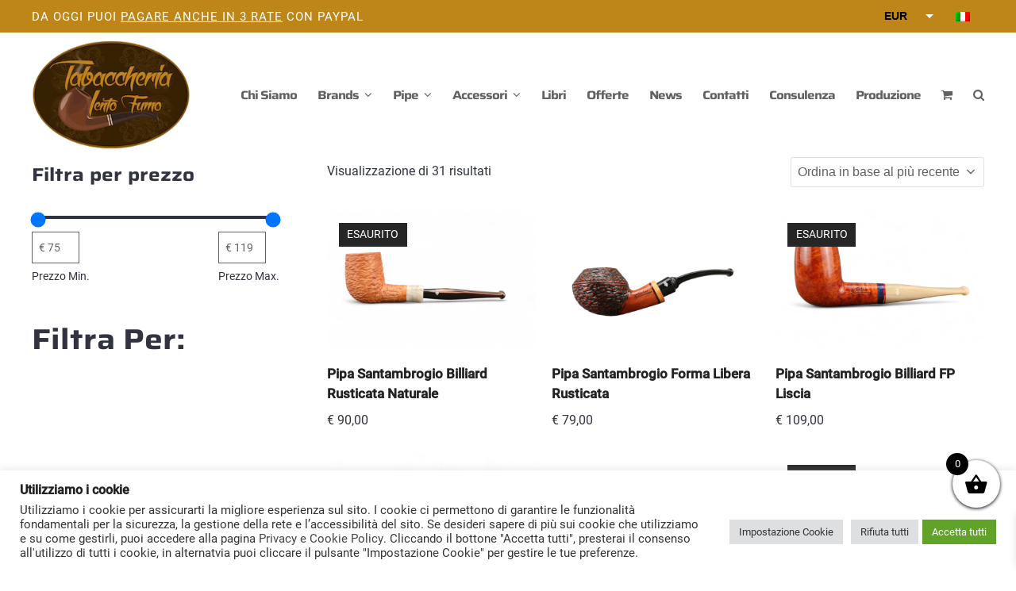

--- FILE ---
content_type: text/html; charset=UTF-8
request_url: https://tabaccherialentofumo.com/tag-prodotto/pipa-santambrogio-billiard-red/
body_size: 43609
content:
<!DOCTYPE html>
<html lang="it-IT" class="wpex-color-scheme-default">
<head>
<meta charset="UTF-8">
<link rel="profile" href="http://gmpg.org/xfn/11">
<meta name='robots' content='index, follow, max-image-preview:large, max-snippet:-1, max-video-preview:-1' />
	<style>img:is([sizes="auto" i], [sizes^="auto," i]) { contain-intrinsic-size: 3000px 1500px }</style>
	<meta name="generator" content="Total WordPress Theme v5.17">
<meta name="viewport" content="width=device-width, initial-scale=1">

	<!-- This site is optimized with the Yoast SEO plugin v26.0 - https://yoast.com/wordpress/plugins/seo/ -->
	<title>Pipa Santambrogio Billiard Red Archivi - Tabaccheria Lento Fumo</title>
	<link rel="canonical" href="https://tabaccherialentofumo.com/tag-prodotto/pipa-santambrogio-billiard-red/" />
	<meta property="og:locale" content="it_IT" />
	<meta property="og:type" content="article" />
	<meta property="og:title" content="Pipa Santambrogio Billiard Red Archivi - Tabaccheria Lento Fumo" />
	<meta property="og:url" content="https://tabaccherialentofumo.com/tag-prodotto/pipa-santambrogio-billiard-red/" />
	<meta property="og:site_name" content="Tabaccheria Lento Fumo" />
	<meta name="twitter:card" content="summary_large_image" />
	<script type="application/ld+json" class="yoast-schema-graph">{"@context":"https://schema.org","@graph":[{"@type":"CollectionPage","@id":"https://tabaccherialentofumo.com/tag-prodotto/pipa-santambrogio-billiard-red/","url":"https://tabaccherialentofumo.com/tag-prodotto/pipa-santambrogio-billiard-red/","name":"Pipa Santambrogio Billiard Red Archivi - Tabaccheria Lento Fumo","isPartOf":{"@id":"https://tabaccherialentofumo.com/#website"},"primaryImageOfPage":{"@id":"https://tabaccherialentofumo.com/tag-prodotto/pipa-santambrogio-billiard-red/#primaryimage"},"image":{"@id":"https://tabaccherialentofumo.com/tag-prodotto/pipa-santambrogio-billiard-red/#primaryimage"},"thumbnailUrl":"https://tabaccherialentofumo.com/wp-content/uploads/2025/01/IMG_4650-Photoroom.jpg","breadcrumb":{"@id":"https://tabaccherialentofumo.com/tag-prodotto/pipa-santambrogio-billiard-red/#breadcrumb"},"inLanguage":"it-IT"},{"@type":"ImageObject","inLanguage":"it-IT","@id":"https://tabaccherialentofumo.com/tag-prodotto/pipa-santambrogio-billiard-red/#primaryimage","url":"https://tabaccherialentofumo.com/wp-content/uploads/2025/01/IMG_4650-Photoroom.jpg","contentUrl":"https://tabaccherialentofumo.com/wp-content/uploads/2025/01/IMG_4650-Photoroom.jpg","width":2000,"height":1333},{"@type":"BreadcrumbList","@id":"https://tabaccherialentofumo.com/tag-prodotto/pipa-santambrogio-billiard-red/#breadcrumb","itemListElement":[{"@type":"ListItem","position":1,"name":"Home","item":"https://tabaccherialentofumo.com/"},{"@type":"ListItem","position":2,"name":"Pipa Santambrogio Billiard Red"}]},{"@type":"WebSite","@id":"https://tabaccherialentofumo.com/#website","url":"https://tabaccherialentofumo.com/","name":"Tabaccheria Lento Fumo","description":"","publisher":{"@id":"https://tabaccherialentofumo.com/#organization"},"potentialAction":[{"@type":"SearchAction","target":{"@type":"EntryPoint","urlTemplate":"https://tabaccherialentofumo.com/?s={search_term_string}"},"query-input":{"@type":"PropertyValueSpecification","valueRequired":true,"valueName":"search_term_string"}}],"inLanguage":"it-IT"},{"@type":"Organization","@id":"https://tabaccherialentofumo.com/#organization","name":"Tabaccheria Lento Fumo","url":"https://tabaccherialentofumo.com/","logo":{"@type":"ImageObject","inLanguage":"it-IT","@id":"https://tabaccherialentofumo.com/#/schema/logo/image/","url":"https://tabaccherialentofumo.com/wp-content/uploads/2023/06/tabaccheria_lento_fumo_logo.png","contentUrl":"https://tabaccherialentofumo.com/wp-content/uploads/2023/06/tabaccheria_lento_fumo_logo.png","width":250,"height":171,"caption":"Tabaccheria Lento Fumo"},"image":{"@id":"https://tabaccherialentofumo.com/#/schema/logo/image/"},"sameAs":["https://www.facebook.com/Tabaccherialentofumo"]}]}</script>
	<!-- / Yoast SEO plugin. -->


<link rel='dns-prefetch' href='//www.googletagmanager.com' />
<link rel="preload" href="https://tabaccherialentofumo.com/wp-content/themes/Total/assets/lib/ticons/fonts/ticons.woff2" type="font/woff2" as="font" crossorigin><link rel='stylesheet' id='js_composer_front-css' href='https://tabaccherialentofumo.com/wp-content/plugins/js_composer/assets/css/js_composer.min.css?ver=7.7.2' media='all' />
<link rel='stylesheet' id='ht_ctc_main_css-css' href='https://tabaccherialentofumo.com/wp-content/plugins/click-to-chat-for-whatsapp/new/inc/assets/css/main.css?ver=4.29' media='all' />
<link rel='stylesheet' id='contact-form-7-css' href='https://tabaccherialentofumo.com/wp-content/plugins/contact-form-7/includes/css/styles.css?ver=6.1.2' media='all' />
<link rel='stylesheet' id='cookie-law-info-css' href='https://tabaccherialentofumo.com/wp-content/plugins/cookie-law-info/legacy/public/css/cookie-law-info-public.css?ver=3.3.5' media='all' />
<link rel='stylesheet' id='cookie-law-info-gdpr-css' href='https://tabaccherialentofumo.com/wp-content/plugins/cookie-law-info/legacy/public/css/cookie-law-info-gdpr.css?ver=3.3.5' media='all' />
<style id='woocommerce-inline-inline-css'>
.woocommerce form .form-row .required { visibility: visible; }
</style>
<link rel='stylesheet' id='wpml-legacy-dropdown-0-css' href='https://tabaccherialentofumo.com/wp-content/plugins/sitepress-multilingual-cms/templates/language-switchers/legacy-dropdown/style.min.css?ver=1' media='all' />
<link rel='stylesheet' id='wpml-legacy-horizontal-list-0-css' href='https://tabaccherialentofumo.com/wp-content/plugins/sitepress-multilingual-cms/templates/language-switchers/legacy-list-horizontal/style.min.css?ver=1' media='all' />
<link rel='stylesheet' id='grw-public-main-css-css' href='https://tabaccherialentofumo.com/wp-content/plugins/widget-google-reviews/assets/css/public-main.css?ver=6.5' media='all' />
<link rel='stylesheet' id='brands-styles-css' href='https://tabaccherialentofumo.com/wp-content/plugins/woocommerce/assets/css/brands.css?ver=10.2.2' media='all' />
<link rel='stylesheet' id='xoo-wsc-fonts-css' href='https://tabaccherialentofumo.com/wp-content/plugins/side-cart-woocommerce/assets/css/xoo-wsc-fonts.css?ver=2.7.1' media='all' />
<link rel='stylesheet' id='xoo-wsc-style-css' href='https://tabaccherialentofumo.com/wp-content/plugins/side-cart-woocommerce/assets/css/xoo-wsc-style.css?ver=2.7.1' media='all' />
<style id='xoo-wsc-style-inline-css'>




.xoo-wsc-ft-buttons-cont a.xoo-wsc-ft-btn, .xoo-wsc-container .xoo-wsc-btn {
	background-color: #000000;
	color: #ffffff;
	border: 2px solid #ffffff;
	padding: 10px 20px;
}

.xoo-wsc-ft-buttons-cont a.xoo-wsc-ft-btn:hover, .xoo-wsc-container .xoo-wsc-btn:hover {
	background-color: #ffffff;
	color: #000000;
	border: 2px solid #000000;
}

 

.xoo-wsc-footer{
	background-color: #ffffff;
	color: #000000;
	padding: 10px 20px;
	box-shadow: 0 -5px 10px #0000001a;
}

.xoo-wsc-footer, .xoo-wsc-footer a, .xoo-wsc-footer .amount{
	font-size: 18px;
}

.xoo-wsc-btn .amount{
	color: #ffffff}

.xoo-wsc-btn:hover .amount{
	color: #000000;
}

.xoo-wsc-ft-buttons-cont{
	grid-template-columns: auto;
}

.xoo-wsc-basket{
	bottom: 70px;
	right: 10px;
	background-color: #ffffff;
	color: #000000;
	box-shadow: 0 1px 4px 0;
	border-radius: 50%;
	display: flex;
	width: 60px;
	height: 60px;
}


.xoo-wsc-bki{
	font-size: 30px}

.xoo-wsc-items-count{
	top: -9px;
	left: -8px;
}

.xoo-wsc-items-count, .xoo-wsch-items-count{
	background-color: #000000;
	color: #ffffff;
}

.xoo-wsc-container, .xoo-wsc-slider{
	max-width: 320px;
	right: -320px;
	top: 0;bottom: 0;
	bottom: 0;
	font-family: }


.xoo-wsc-cart-active .xoo-wsc-container, .xoo-wsc-slider-active .xoo-wsc-slider{
	right: 0;
}


.xoo-wsc-cart-active .xoo-wsc-basket{
	right: 320px;
}

.xoo-wsc-slider{
	right: -320px;
}

span.xoo-wsch-close {
    font-size: 16px;
    right: 10px;
}

.xoo-wsch-top{
	justify-content: center;
}

.xoo-wsch-text{
	font-size: 20px;
}

.xoo-wsc-header{
	color: #000000;
	background-color: #ffffff;
	border-bottom: 2px solid #eee;
}


.xoo-wsc-body{
	background-color: #ffffff;
}

.xoo-wsc-products:not(.xoo-wsc-pattern-card), .xoo-wsc-products:not(.xoo-wsc-pattern-card) span.amount, .xoo-wsc-products:not(.xoo-wsc-pattern-card) a{
	font-size: 16px;
	color: #000000;
}

.xoo-wsc-products:not(.xoo-wsc-pattern-card) .xoo-wsc-product{
	padding: 20px 15px;
	margin: 0;
	border-radius: 0px;
	box-shadow: 0 0;
	background-color: transparent;
}

.xoo-wsc-sum-col{
	justify-content: center;
}


/** Shortcode **/
.xoo-wsc-sc-count{
	background-color: #000000;
	color: #ffffff;
}

.xoo-wsc-sc-bki{
	font-size: 28px;
	color: #000000;
}
.xoo-wsc-sc-cont{
	color: #000000;
}


.xoo-wsc-product dl.variation {
	display: block;
}


.xoo-wsc-product-cont{
	padding: 10px 10px;
}

.xoo-wsc-products:not(.xoo-wsc-pattern-card) .xoo-wsc-img-col{
	width: 30%;
}

.xoo-wsc-pattern-card .xoo-wsc-img-col img{
	max-width: 100%;
	height: auto;
}

.xoo-wsc-products:not(.xoo-wsc-pattern-card) .xoo-wsc-sum-col{
	width: 70%;
}

.xoo-wsc-pattern-card .xoo-wsc-product-cont{
	width: 50% 
}

@media only screen and (max-width: 600px) {
	.xoo-wsc-pattern-card .xoo-wsc-product-cont  {
		width: 50%;
	}
}


.xoo-wsc-pattern-card .xoo-wsc-product{
	border: 0;
	box-shadow: 0px 10px 15px -12px #0000001a;
}


.xoo-wsc-sm-front{
	background-color: #eee;
}
.xoo-wsc-pattern-card, .xoo-wsc-sm-front{
	border-bottom-left-radius: 5px;
	border-bottom-right-radius: 5px;
}
.xoo-wsc-pattern-card, .xoo-wsc-img-col img, .xoo-wsc-img-col, .xoo-wsc-sm-back-cont{
	border-top-left-radius: 5px;
	border-top-right-radius: 5px;
}
.xoo-wsc-sm-back{
	background-color: #fff;
}
.xoo-wsc-pattern-card, .xoo-wsc-pattern-card a, .xoo-wsc-pattern-card .amount{
	font-size: 16px;
}

.xoo-wsc-sm-front, .xoo-wsc-sm-front a, .xoo-wsc-sm-front .amount{
	color: #000;
}

.xoo-wsc-sm-back, .xoo-wsc-sm-back a, .xoo-wsc-sm-back .amount{
	color: #000;
}


.magictime {
    animation-duration: 0.5s;
}



span.xoo-wsch-items-count{
	height: 20px;
	line-height: 20px;
	width: 20px;
}

span.xoo-wsch-icon{
	font-size: 30px
}
</style>
<link rel='stylesheet' id='wpex-woocommerce-css' href='https://tabaccherialentofumo.com/wp-content/themes/Total/assets/css/frontend/woocommerce.css?ver=5.17' media='all' />
<link rel='stylesheet' id='ticons-css' href='https://tabaccherialentofumo.com/wp-content/themes/Total/assets/lib/ticons/css/ticons.min.css?ver=1.0.1' media='all' />
<link rel='stylesheet' id='wpex-style-css' href='https://tabaccherialentofumo.com/wp-content/themes/Total/style.css?ver=5.17' media='all' />
<link rel='stylesheet' id='wpex-mobile-menu-breakpoint-max-css' href='https://tabaccherialentofumo.com/wp-content/themes/Total/assets/css/wpex-mobile-menu-breakpoint-max.css?ver=5.17' media='only screen and (max-width:959px)' />
<link rel='stylesheet' id='wpex-mobile-menu-breakpoint-min-css' href='https://tabaccherialentofumo.com/wp-content/themes/Total/assets/css/wpex-mobile-menu-breakpoint-min.css?ver=5.17' media='only screen and (min-width:960px)' />
<link rel='stylesheet' id='wpex-wpbakery-css' href='https://tabaccherialentofumo.com/wp-content/themes/Total/assets/css/frontend/wpbakery.css?ver=5.17' media='all' />
<link rel='stylesheet' id='vcex-shortcodes-css' href='https://tabaccherialentofumo.com/wp-content/themes/Total/assets/css/vcex-shortcodes.css?ver=5.17' media='all' />
<link rel='stylesheet' id='pwb-styles-frontend-css' href='https://tabaccherialentofumo.com/wp-content/plugins/perfect-woocommerce-brands/build/frontend/css/style.css?ver=3.6.2' media='all' />
<link rel='stylesheet' id='newsletter-css' href='https://tabaccherialentofumo.com/wp-content/plugins/newsletter/style.css?ver=8.9.7' media='all' />
<link rel='stylesheet' id='woo_discount_pro_style-css' href='https://tabaccherialentofumo.com/wp-content/plugins/woo-discount-rules-pro/Assets/Css/awdr_style.css?ver=2.6.1' media='all' />
<script src="https://tabaccherialentofumo.com/wp-includes/js/jquery/jquery.min.js?ver=3.7.1" id="jquery-core-js"></script>
<script src="https://tabaccherialentofumo.com/wp-includes/js/jquery/jquery-migrate.min.js?ver=3.4.1" id="jquery-migrate-js"></script>
<script id="wpml-cookie-js-extra">
var wpml_cookies = {"wp-wpml_current_language":{"value":"it","expires":1,"path":"\/"}};
var wpml_cookies = {"wp-wpml_current_language":{"value":"it","expires":1,"path":"\/"}};
</script>
<script src="https://tabaccherialentofumo.com/wp-content/plugins/sitepress-multilingual-cms/res/js/cookies/language-cookie.js?ver=481990" id="wpml-cookie-js" defer data-wp-strategy="defer"></script>
<script id="cookie-law-info-js-extra">
var Cli_Data = {"nn_cookie_ids":[],"cookielist":[],"non_necessary_cookies":[],"ccpaEnabled":"","ccpaRegionBased":"","ccpaBarEnabled":"","strictlyEnabled":["necessary","obligatoire"],"ccpaType":"gdpr","js_blocking":"1","custom_integration":"","triggerDomRefresh":"","secure_cookies":""};
var cli_cookiebar_settings = {"animate_speed_hide":"500","animate_speed_show":"500","background":"#FFF","border":"#b1a6a6c2","border_on":"","button_1_button_colour":"#61a229","button_1_button_hover":"#4e8221","button_1_link_colour":"#fff","button_1_as_button":"1","button_1_new_win":"","button_2_button_colour":"#333","button_2_button_hover":"#292929","button_2_link_colour":"#444","button_2_as_button":"","button_2_hidebar":"","button_3_button_colour":"#dedfe0","button_3_button_hover":"#b2b2b3","button_3_link_colour":"#333333","button_3_as_button":"1","button_3_new_win":"","button_4_button_colour":"#dedfe0","button_4_button_hover":"#b2b2b3","button_4_link_colour":"#333333","button_4_as_button":"1","button_7_button_colour":"#61a229","button_7_button_hover":"#4e8221","button_7_link_colour":"#fff","button_7_as_button":"1","button_7_new_win":"","font_family":"inherit","header_fix":"","notify_animate_hide":"1","notify_animate_show":"","notify_div_id":"#cookie-law-info-bar","notify_position_horizontal":"right","notify_position_vertical":"bottom","scroll_close":"","scroll_close_reload":"","accept_close_reload":"","reject_close_reload":"","showagain_tab":"1","showagain_background":"#fff","showagain_border":"#000","showagain_div_id":"#cookie-law-info-again","showagain_x_position":"100px","text":"#333333","show_once_yn":"","show_once":"10000","logging_on":"","as_popup":"","popup_overlay":"1","bar_heading_text":"Utilizziamo i cookie","cookie_bar_as":"banner","popup_showagain_position":"bottom-right","widget_position":"left"};
var log_object = {"ajax_url":"https:\/\/tabaccherialentofumo.com\/wp-admin\/admin-ajax.php"};
</script>
<script src="https://tabaccherialentofumo.com/wp-content/plugins/cookie-law-info/legacy/public/js/cookie-law-info-public.js?ver=3.3.5" id="cookie-law-info-js"></script>
<script src="https://tabaccherialentofumo.com/wp-content/plugins/woocommerce/assets/js/jquery-blockui/jquery.blockUI.min.js?ver=2.7.0-wc.10.2.2" id="jquery-blockui-js" data-wp-strategy="defer"></script>
<script id="wc-add-to-cart-js-extra">
var wc_add_to_cart_params = {"ajax_url":"\/wp-admin\/admin-ajax.php","wc_ajax_url":"\/?wc-ajax=%%endpoint%%","i18n_view_cart":"Visualizza carrello","cart_url":"https:\/\/tabaccherialentofumo.com\/carrello-2\/","is_cart":"","cart_redirect_after_add":"no"};
</script>
<script src="https://tabaccherialentofumo.com/wp-content/plugins/woocommerce/assets/js/frontend/add-to-cart.min.js?ver=10.2.2" id="wc-add-to-cart-js" data-wp-strategy="defer"></script>
<script src="https://tabaccherialentofumo.com/wp-content/plugins/woocommerce/assets/js/js-cookie/js.cookie.min.js?ver=2.1.4-wc.10.2.2" id="js-cookie-js" defer data-wp-strategy="defer"></script>
<script id="woocommerce-js-extra">
var woocommerce_params = {"ajax_url":"\/wp-admin\/admin-ajax.php","wc_ajax_url":"\/?wc-ajax=%%endpoint%%","i18n_password_show":"Mostra password","i18n_password_hide":"Nascondi password"};
</script>
<script src="https://tabaccherialentofumo.com/wp-content/plugins/woocommerce/assets/js/frontend/woocommerce.min.js?ver=10.2.2" id="woocommerce-js" defer data-wp-strategy="defer"></script>
<script src="https://tabaccherialentofumo.com/wp-content/plugins/sitepress-multilingual-cms/templates/language-switchers/legacy-dropdown/script.min.js?ver=1" id="wpml-legacy-dropdown-0-js"></script>
<script src="https://tabaccherialentofumo.com/wp-content/plugins/js_composer/assets/js/vendors/woocommerce-add-to-cart.js?ver=7.7.2" id="vc_woocommerce-add-to-cart-js-js"></script>
<script defer="defer" src="https://tabaccherialentofumo.com/wp-content/plugins/widget-google-reviews/assets/js/public-main.js?ver=6.5" id="grw-public-main-js-js"></script>

<!-- Snippet del tag Google (gtag.js) aggiunto da Site Kit -->
<!-- Snippet Google Analytics aggiunto da Site Kit -->
<script src="https://www.googletagmanager.com/gtag/js?id=GT-T9WXM5N" id="google_gtagjs-js" async></script>
<script id="google_gtagjs-js-after">
window.dataLayer = window.dataLayer || [];function gtag(){dataLayer.push(arguments);}
gtag("set","linker",{"domains":["tabaccherialentofumo.com"]});
gtag("js", new Date());
gtag("set", "developer_id.dZTNiMT", true);
gtag("config", "GT-T9WXM5N");
</script>
<script></script><link rel="https://api.w.org/" href="https://tabaccherialentofumo.com/wp-json/" /><link rel="alternate" title="JSON" type="application/json" href="https://tabaccherialentofumo.com/wp-json/wp/v2/product_tag/615" /><link rel="EditURI" type="application/rsd+xml" title="RSD" href="https://tabaccherialentofumo.com/xmlrpc.php?rsd" />
<meta name="generator" content="WordPress 6.8.3" />
<meta name="generator" content="WooCommerce 10.2.2" />
<meta name="generator" content="WPML ver:4.8.1 stt:1,27;" />
<meta name="generator" content="Site Kit by Google 1.165.0" /><link rel="icon" href="https://tabaccherialentofumo.com/wp-content/uploads/2023/06/tabaccheria_lento_fumo_logo.png" sizes="32x32"><link rel="shortcut icon" href="https://tabaccherialentofumo.com/wp-content/uploads/2023/06/tabaccheria_lento_fumo_logo.png"><link rel="apple-touch-icon" href="https://tabaccherialentofumo.com/wp-content/uploads/2023/06/tabaccheria_lento_fumo_logo.png" sizes="57x57" ><link rel="apple-touch-icon" href="https://tabaccherialentofumo.com/wp-content/uploads/2023/06/tabaccheria_lento_fumo_logo.png" sizes="76x76" ><link rel="apple-touch-icon" href="https://tabaccherialentofumo.com/wp-content/uploads/2023/06/tabaccheria_lento_fumo_logo.png" sizes="120x120"><link rel="apple-touch-icon" href="https://tabaccherialentofumo.com/wp-content/uploads/2023/06/tabaccheria_lento_fumo_logo.png" sizes="114x114">	<noscript><style>.woocommerce-product-gallery{ opacity: 1 !important; }</style></noscript>
	<noscript><style>body:not(.content-full-screen) .wpex-vc-row-stretched[data-vc-full-width-init="false"]{visibility:visible;}</style></noscript><script>function setREVStartSize(e){
			//window.requestAnimationFrame(function() {
				window.RSIW = window.RSIW===undefined ? window.innerWidth : window.RSIW;
				window.RSIH = window.RSIH===undefined ? window.innerHeight : window.RSIH;
				try {
					var pw = document.getElementById(e.c).parentNode.offsetWidth,
						newh;
					pw = pw===0 || isNaN(pw) || (e.l=="fullwidth" || e.layout=="fullwidth") ? window.RSIW : pw;
					e.tabw = e.tabw===undefined ? 0 : parseInt(e.tabw);
					e.thumbw = e.thumbw===undefined ? 0 : parseInt(e.thumbw);
					e.tabh = e.tabh===undefined ? 0 : parseInt(e.tabh);
					e.thumbh = e.thumbh===undefined ? 0 : parseInt(e.thumbh);
					e.tabhide = e.tabhide===undefined ? 0 : parseInt(e.tabhide);
					e.thumbhide = e.thumbhide===undefined ? 0 : parseInt(e.thumbhide);
					e.mh = e.mh===undefined || e.mh=="" || e.mh==="auto" ? 0 : parseInt(e.mh,0);
					if(e.layout==="fullscreen" || e.l==="fullscreen")
						newh = Math.max(e.mh,window.RSIH);
					else{
						e.gw = Array.isArray(e.gw) ? e.gw : [e.gw];
						for (var i in e.rl) if (e.gw[i]===undefined || e.gw[i]===0) e.gw[i] = e.gw[i-1];
						e.gh = e.el===undefined || e.el==="" || (Array.isArray(e.el) && e.el.length==0)? e.gh : e.el;
						e.gh = Array.isArray(e.gh) ? e.gh : [e.gh];
						for (var i in e.rl) if (e.gh[i]===undefined || e.gh[i]===0) e.gh[i] = e.gh[i-1];
											
						var nl = new Array(e.rl.length),
							ix = 0,
							sl;
						e.tabw = e.tabhide>=pw ? 0 : e.tabw;
						e.thumbw = e.thumbhide>=pw ? 0 : e.thumbw;
						e.tabh = e.tabhide>=pw ? 0 : e.tabh;
						e.thumbh = e.thumbhide>=pw ? 0 : e.thumbh;
						for (var i in e.rl) nl[i] = e.rl[i]<window.RSIW ? 0 : e.rl[i];
						sl = nl[0];
						for (var i in nl) if (sl>nl[i] && nl[i]>0) { sl = nl[i]; ix=i;}
						var m = pw>(e.gw[ix]+e.tabw+e.thumbw) ? 1 : (pw-(e.tabw+e.thumbw)) / (e.gw[ix]);
						newh =  (e.gh[ix] * m) + (e.tabh + e.thumbh);
					}
					var el = document.getElementById(e.c);
					if (el!==null && el) el.style.height = newh+"px";
					el = document.getElementById(e.c+"_wrapper");
					if (el!==null && el) {
						el.style.height = newh+"px";
						el.style.display = "block";
					}
				} catch(e){
					console.log("Failure at Presize of Slider:" + e)
				}
			//});
		  };</script>
		<style id="wp-custom-css">
			.woocommerce-form-coupon p:first-child{display:block !important}.credit img{max-width:100px}/*Nascondi il banner reCAPTCHA v3 */.grecaptcha-badge{visibility:hidden}.wc-ppcp-popup__container{display:none !important}.inline{display:inline-flex}.selectron23{margin-bottom:-13px !important}.sidr-mobile-nav-menu__link-wrap .wpex-cart-link{display:none !important}.consulenza textarea{height:130px;margin-top:20px !important}.consulenza input[type="text"],.consulenza input[type="email"],.consulenza input[type="tel"]{width:100% !important}.home .main-navigation-ul>.menu-item>a{padding-left:0px !important;padding-right:0px !important}.contatti_form input[type="text"]{width:100% !important;border-radius:0px !important;padding:10px !important;margin-bottom:10px !important}.contatti_form input[type="tel"]{width:100% !important;border-radius:0px !important;padding:10px !important;margin-bottom:10px !important}.contatti_form input[type="email"]{width:100% !important;border-radius:0px !important;padding:10px !important;margin-bottom:10px !important}.contatti_form textarea{width:100% !important;border-radius:0px !important;padding:10px !important;height:170px !important}.contatti_form input[type="submit"]{margin-top:10px !important;padding:10px 40px !important}.link_contatti a{color:#313440 !important}.topbar_it,.topbar_en{display:none !important}.wpml-language-it .topbar_it{display:block !important}.wpml-language-en .topbar_en{display:block !important}.tax-pwb-brand .term-description,.pwb-brand-banner{display:none}.tax-pwb-brand .pwb-brand-description{margin-top:20px;margin-bottom:35px}.home #site-navigation a span{letter-spacing:.4px !important}#sidebar h3{font-size:23px !important}.due_col ul{columns:2;column-gap:20px;/* Spazio tra le colonne */}.tre_col ul{columns:3;column-gap:20px;/* Spazio tra le colonne */}.una_col .bapf_head,.due_col .bapf_head,.tre_col .bapf_head{margin-bottom:20px}.pwb-single-product-brands,#tab-title-pwb_tab{display:none !important}.fancybox-caption__title{display:none}.footer-box #block-2 p:nth-child(1){display:none}.footer-box #block-2 .wpb_wrapper p{display:block}#footer-inner{padding-top:0px !important}.woocommerce-loop-product__title,.woocommerce-loop-category__title{line-height:25px !important}.product-details .price{margin-top:10px !important}.flex-control-thumbs li:nth-child(1){display:none !important}.wpex-quantity-btns-wrap{height:44px !important}.woocommerce .product .summary .single_add_to_cart_button{border-radius:0px !important}@media screen and (min-width:767px){.mobile{display:none !important}.center_desktop{text-align:center !important}.padding_top50{padding-top:50px !important}.margin_top107{margin-top:107px}.bg_offerta_speciale{padding-top:84px;padding-right:9px;padding-bottom:66px !important}.sconto_bg{font-family:'Saira';font-weight:700;font-size:100px;line-height:102px;color:transparent;-webkit-text-stroke-width:1px;-webkit-text-stroke-color:#e5e5e5;margin-left:-40px}.box_marrone_accessori{padding-top:50px !important;padding-bottom:50px !important}.padding_categorie_home .vc_column-inner{padding-top:60px;padding-bottom:60px;padding-left:6px;padding-right:18px}}@media screen and (min-width:1280px) and (max-width:1330px){.bg_offerta_speciale{padding-top:84px;padding-right:9px;padding-bottom:11px !important}}@media screen and (max-width:767px){.consulenza input[type="text"],.consulenza input[type="email"],.consulenza input[type="tel"]{margin-top:20px}.box_marrone_accessori{padding-top:50px !important;padding-bottom:50px !important}.bg_offerta_speciale{padding-top:21px;padding-right:9px;padding-bottom:33px !important}.padding_categorie_home .vc_column-inner{padding-top:20px;padding-bottom:20px;padding-left:30px;padding-right:30px}.sconto_bg{font-family:'Saira';font-weight:700;font-size:88px;line-height:75px;color:transparent;-webkit-text-stroke-width:1px;-webkit-text-stroke-color:#e5e5e5}.desktop{display:none !important}.center_mobile{text-align:center !important}.margine_mobile100{margin-top:100px !important}.margine_mobile50{margin-top:50px !important}.margine_mobile42{margin-top:42px !important}}a{text-decoration:none !important}a:hover{text-decoration:underline !important}.vc_sep_line{border-color:#c48418 !important}h1,h2,h3{margin-top:0px !important;margin-bottom:0px !important}.blocco_newsletter .tnp-email{background-color:transparent !important;border:1px solid #D8D8D9 !important;border-radius:0px !important}.blocco_newsletter .tnp-submit{border-radius:0px;background-color:#c48418 !important;font-family:'Roboto';text-transform:uppercase;font-size:16px;font-weight:500;padding:10px 45px !important;width:100% !important}.menu_footer .vcex-navbar-inner a{border:none !important}.tax-pwb-brand h1{margin-bottom:15px !important}		</style>
		<noscript><style> .wpb_animate_when_almost_visible { opacity: 1; }</style></noscript><style data-type="wpex-css" id="wpex-css">/*CUSTOM FONTS*/@font-face{font-family:'Roboto';src:url(https://tabaccherialentofumo.com/wp-content/uploads/2023/05/Roboto-Light.woff2) format('woff2');font-weight:300;font-style:normal;font-display:swap}@font-face{font-family:'Roboto';src:url(https://tabaccherialentofumo.com/wp-content/uploads/2023/05/Roboto-Regular.woff2) format('woff2');font-weight:400;font-style:normal;font-display:swap}@font-face{font-family:'Roboto';src:url(https://tabaccherialentofumo.com/wp-content/uploads/2023/05/Roboto-Medium.woff2) format('woff2');font-weight:500;font-style:normal;font-display:swap}@font-face{font-family:'Saira';src:url(https://tabaccherialentofumo.com/wp-content/uploads/2023/05/Saira_Expanded-Medium.woff2) format('woff2');font-weight:500;font-style:normal;font-display:swap}@font-face{font-family:'Saira';src:url(https://tabaccherialentofumo.com/wp-content/uploads/2023/05/Saira_Expanded-Bold.woff2) format('woff2');font-weight:700;font-style:normal;font-display:swap}/*TYPOGRAPHY*/body{font-family:Roboto,sans-serif;font-weight:400;font-size:16px;color:#313440;line-height:24px}#top-bar-content{letter-spacing:1px}.main-navigation-ul .link-inner{font-family:Saira;font-weight:700;font-size:15px;letter-spacing:-1px}.wpex-mobile-menu,#sidr-main{font-family:Saira;font-weight:700}h1,.wpex-h1{font-family:Saira;font-weight:700;font-size:36px;color:#313440;line-height:44px}h2,.wpex-h2{font-family:Saira;font-weight:700;font-size:36px;color:#313440;line-height:44px}h3,.wpex-h3{font-family:Saira;font-weight:700;font-size:36px;color:#313440;line-height:44px}@media(max-width:767px){.wpex-mobile-menu,#sidr-main{font-size:18px}h1,.wpex-h1{font-size:36px}h2,.wpex-h2{font-size:36px}h3,.wpex-h3{font-size:36px}}@media(max-width:479px){.wpex-mobile-menu,#sidr-main{font-size:18px}h1,.wpex-h1{font-size:36px}h2,.wpex-h2{font-size:36px}h3,.wpex-h3{font-size:36px}}/*CUSTOMIZER STYLING*/:root{--wpex-accent:#c48418;--wpex-accent-alt:#c48418;--wpex-btn-border-radius:0px;--wpex-vc-column-inner-margin-bottom:0px}#site-scroll-top{border-radius:0px!important;background-color:#c48418;color:#ffffff}:root,.boxed-main-layout.wpex-responsive #wrap{--wpex-container-max-width:98%;--wpex-container-width:1200px}#top-bar-wrap{background-color:#be8619}.wpex-top-bar-sticky{background-color:#be8619}#top-bar{color:#ffffff;--wpex-text-2:#ffffff;--wpex-text-3:#ffffff;--wpex-text-4:#ffffff;--wpex-link-color:#ffffff;--wpex-hover-link-color:#ffffff;padding-top:0px;padding-bottom:0px}.header-padding{padding-top:10px;padding-bottom:10px}#site-navigation-wrap{--wpex-main-nav-link-padding-x:2px;--wpex-hover-main-nav-link-color:#c48418;--wpex-active-main-nav-link-color:#48341b;--wpex-dropmenu-width:20px;--wpex-megamenu-padding:20px;--wpex-megamenu-gutter:0px;--wpex-megamenu-divider-color:#ffffff}.mobile-menu-toggle{--wpex-hamburger-icon-width:32px;--wpex-hamburger-icon-bar-height:2px}#mobile-menu{--wpex-link-color:#48341b;--wpex-hover-link-color:#48341b}#sidr-main,.sidr-class-dropdown-menu ul{background-color:#c48418}#sidr-main{--wpex-border-main:#c48418;color:#3f2b06;--wpex-link-color:#3f2b06;--wpex-text-2:#3f2b06;--wpex-hover-link-color:#3f2b06}.full-screen-overlay-nav-menu__link,.mobile-toggle-nav__link,.sidr-mobile-nav-menu__link{padding-top:8px;padding-bottom:8px}#footer{--wpex-surface-1:#0a0b0b;background-color:#0a0b0b}@media only screen and (min-width:960px){#site-logo .logo-img{max-width:200px}}@media only screen and (max-width:767px){#site-logo .logo-img{max-width:150px}}</style></head>

<body class="archive tax-product_tag term-pipa-santambrogio-billiard-red term-615 wp-custom-logo wp-embed-responsive wp-theme-Total theme-Total woocommerce woocommerce-page woocommerce-no-js wpml-language-it wpex-theme wpex-responsive full-width-main-layout no-composer wpex-live-site wpex-has-primary-bottom-spacing site-full-width content-left-sidebar has-sidebar has-topbar sidebar-widget-icons hasnt-overlay-header page-header-disabled wpex-mobile-toggle-menu-icon_buttons has-mobile-menu wpex-no-js wpb-js-composer js-comp-ver-7.7.2 vc_responsive currency-eur">

	
<a href="#content" class="skip-to-content wpex-absolute wpex-opacity-0 wpex-no-underline">Skip to content</a>

	
	<span data-ls_id="#site_top" tabindex="-1"></span>
	<div id="outer-wrap" class="wpex-overflow-clip">

		
		<div id="wrap" class="wpex-clr">

			

	
		<div id="top-bar-wrap" class="wpex-top-bar-sticky wpex-z-99 wpex-surface-1 wpex-text-sm wpex-print-hidden">

			<div id="top-bar" class="container wpex-relative wpex-py-15 wpex-md-flex wpex-justify-between wpex-items-center wpex-text-center wpex-md-text-initial">
	<div id="top-bar-content" class="has-content top-bar-left wpex-clr"><span class="topbar_it">DA OGGI PUOI <u>PAGARE ANCHE IN 3 RATE</u> CON PAYPAL</span>
<span class="topbar_en">FROM TODAY, YOU CAN <u>PAY IN 3 INSTALLMENTS</u> WITH PAYPAL</span></div>


	<div id="top-bar-social-alt" class="top-bar-right wpex-mt-10 wpex-md-mt-0"><div class="templatera_shortcode"><div class="vc_row wpb_row vc_row-fluid vc_row-o-content-middle vc_row-flex"><div class="wpb_column vc_column_container vc_col-sm-12"><div class="vc_column-inner"><div class="wpb_wrapper"><div class="vcex-shortcode wpex-clr inline">            <div data-woocs-sd='{&quot;width&quot;:81,&quot;img_pos&quot;:1,&quot;max_open_height&quot;:100,&quot;show_img&quot;:0,&quot;width_p100&quot;:0,&quot;scale&quot;:100,&quot;description_font_size&quot;:12,&quot;title_show&quot;:1,&quot;title_value&quot;:&quot;__CODE__&quot;,&quot;title_font&quot;:&quot;Arial&quot;,&quot;title_bold&quot;:1,&quot;title_font_size&quot;:14,&quot;title_color&quot;:&quot;#000000&quot;,&quot;border_radius&quot;:0,&quot;border_color&quot;:&quot;#BE861A&quot;,&quot;img_height&quot;:38,&quot;img_vertival_pos&quot;:-3,&quot;show_description&quot;:0,&quot;description_color&quot;:&quot;#aaaaaa&quot;,&quot;description_font&quot;:&quot;Arial&quot;,&quot;background_color&quot;:&quot;#BE861A&quot;,&quot;pointer_color&quot;:&quot;#ffffff&quot;,&quot;divider_color&quot;:&quot;#BE861A&quot;,&quot;divider_size&quot;:1,&quot;border_width&quot;:0}' data-woocs-ver='1.4.3.1' style="width: 81px; max-width: 100%;" data-woocs-sd-currencies='[{&quot;value&quot;:&quot;USD&quot;,&quot;sign&quot;:&quot;&amp;#36;&quot;,&quot;title&quot;:&quot;USD&quot;,&quot;text&quot;:&quot;USA dollar&quot;,&quot;img&quot;:&quot;https:\/\/tabaccherialentofumo.com\/wp-content\/plugins\/woocommerce-currency-switcher\/img\/no_flag.png&quot;,&quot;title_attributes&quot;:{&quot;data-sign&quot;:&quot;&amp;#36;&quot;,&quot;data-name&quot;:&quot;USD&quot;,&quot;data-desc&quot;:&quot;USA dollar&quot;}},{&quot;value&quot;:&quot;EUR&quot;,&quot;sign&quot;:&quot;&amp;euro;&quot;,&quot;title&quot;:&quot;EUR&quot;,&quot;text&quot;:&quot;European Euro&quot;,&quot;img&quot;:&quot;https:\/\/tabaccherialentofumo.com\/wp-content\/plugins\/woocommerce-currency-switcher\/img\/no_flag.png&quot;,&quot;title_attributes&quot;:{&quot;data-sign&quot;:&quot;&amp;euro;&quot;,&quot;data-name&quot;:&quot;EUR&quot;,&quot;data-desc&quot;:&quot;European Euro&quot;}}]'><div class="woocs-lds-ellipsis"><div></div><div></div><div></div><div></div></div></div>
            </div><div class="vcex-shortcode wpex-clr inline">
<div class="wpml-ls-statics-shortcode_actions wpml-ls wpml-ls-legacy-list-horizontal">
	<ul role="menu"><li class="wpml-ls-slot-shortcode_actions wpml-ls-item wpml-ls-item-it wpml-ls-current-language wpml-ls-first-item wpml-ls-last-item wpml-ls-item-legacy-list-horizontal" role="none">
				<a href="https://tabaccherialentofumo.com/tag-prodotto/pipa-santambrogio-billiard-red/" class="wpml-ls-link" role="menuitem" >
                                                        <img
            class="wpml-ls-flag"
            src="https://tabaccherialentofumo.com/wp-content/plugins/sitepress-multilingual-cms/res/flags/it.png"
            alt="Italiano"
            width=18
            height=12
    /></a>
			</li></ul>
</div>
 </div></div></div></div></div></div></div>

</div>

		</div>

	


	<header id="site-header" class="header-one wpex-dropdown-style-minimal-sq dyn-styles wpex-print-hidden wpex-relative wpex-clr">

		
		<div id="site-header-inner" class="header-one-inner header-padding container wpex-relative wpex-h-100 wpex-py-30 wpex-clr">
<div id="site-logo" class="site-branding header-one-logo logo-padding wpex-table">
	<div id="site-logo-inner" class="wpex-table-cell wpex-align-middle wpex-clr"><a id="site-logo-link" href="https://tabaccherialentofumo.com/" rel="home" class="main-logo"><img src="https://tabaccherialentofumo.com/wp-content/uploads/2023/06/tabaccheria_lento_fumo_logo.png" alt="Tabaccheria Lento Fumo" class="logo-img" width="250" height="171" data-no-retina data-skip-lazy fetchpriority="high"></a></div>

</div>

<div id="site-navigation-wrap" class="navbar-style-one navbar-fixed-height navbar-fixed-line-height wpex-stretch-megamenus hide-at-mm-breakpoint wpex-clr wpex-print-hidden">
	<nav id="site-navigation" class="navigation main-navigation main-navigation-one wpex-clr" aria-label="Menu principale"><ul id="menu-menu-principale" class="main-navigation-ul dropdown-menu wpex-dropdown-menu wpex-dropdown-menu--onhover"><li id="menu-item-57" class="menu-item menu-item-type-post_type menu-item-object-page menu-item-57"><a href="https://tabaccherialentofumo.com/chi-siamo/"><span class="link-inner">Chi Siamo</span></a></li>
<li id="menu-item-2202" class="megamenu col-5 menu-item menu-item-type-post_type menu-item-object-page menu-item-has-children dropdown menu-item-2202"><a href="https://tabaccherialentofumo.com/migliori-marchi-pipe/"><span class="link-inner">Brands <span class="nav-arrow top-level"><span class="nav-arrow__icon ticon ticon-angle-down" aria-hidden="true"></span></span></span></a>
<ul class="sub-menu">
	<li id="menu-item-5408" class="menu-item menu-item-type-taxonomy menu-item-object-pwb-brand menu-item-5408"><a href="https://tabaccherialentofumo.com/brand/alessandro-bean/"><span class="link-inner">Alessandro Bean</span></a></li>
	<li id="menu-item-5409" class="menu-item menu-item-type-taxonomy menu-item-object-pwb-brand menu-item-5409"><a href="https://tabaccherialentofumo.com/brand/amorelli-pipe/"><span class="link-inner">Amorelli Pipe</span></a></li>
	<li id="menu-item-5410" class="menu-item menu-item-type-taxonomy menu-item-object-pwb-brand menu-item-5410"><a href="https://tabaccherialentofumo.com/brand/porta-pipe-arcadia/"><span class="link-inner">Arcadia</span></a></li>
	<li id="menu-item-5411" class="menu-item menu-item-type-taxonomy menu-item-object-pwb-brand menu-item-5411"><a href="https://tabaccherialentofumo.com/brand/ashton-pipe/"><span class="link-inner">Ashton Pipe</span></a></li>
	<li id="menu-item-5412" class="menu-item menu-item-type-taxonomy menu-item-object-pwb-brand menu-item-5412"><a href="https://tabaccherialentofumo.com/brand/b-humy/"><span class="link-inner">B-Humy</span></a></li>
	<li id="menu-item-7598" class="menu-item menu-item-type-taxonomy menu-item-object-pwb-brand menu-item-7598"><a href="https://tabaccherialentofumo.com/brand/briar-works-pipe/"><span class="link-inner">Briar Works Pipe</span></a></li>
	<li id="menu-item-5413" class="menu-item menu-item-type-taxonomy menu-item-object-pwb-brand menu-item-5413"><a href="https://tabaccherialentofumo.com/brand/caminetto-pipe/"><span class="link-inner">Caminetto Pipe</span></a></li>
	<li id="menu-item-5414" class="menu-item menu-item-type-taxonomy menu-item-object-pwb-brand menu-item-5414"><a href="https://tabaccherialentofumo.com/brand/chacom-pipe/"><span class="link-inner">Chacom Pipe</span></a></li>
	<li id="menu-item-5415" class="menu-item menu-item-type-taxonomy menu-item-object-pwb-brand menu-item-5415"><a href="https://tabaccherialentofumo.com/brand/chen-ce-pipe/"><span class="link-inner">Chen Ce Pipe</span></a></li>
	<li id="menu-item-5416" class="menu-item menu-item-type-taxonomy menu-item-object-pwb-brand menu-item-5416"><a href="https://tabaccherialentofumo.com/brand/cig-r/"><span class="link-inner">Cig-R</span></a></li>
	<li id="menu-item-5417" class="menu-item menu-item-type-taxonomy menu-item-object-pwb-brand menu-item-5417"><a href="https://tabaccherialentofumo.com/brand/claudio-albieri/"><span class="link-inner">Claudio Albieri</span></a></li>
	<li id="menu-item-5418" class="menu-item menu-item-type-taxonomy menu-item-object-pwb-brand menu-item-5418"><a href="https://tabaccherialentofumo.com/brand/colibri-1928/"><span class="link-inner">Colibrì 1928</span></a></li>
	<li id="menu-item-5419" class="menu-item menu-item-type-taxonomy menu-item-object-pwb-brand menu-item-5419"><a href="https://tabaccherialentofumo.com/brand/duca-pipe/"><span class="link-inner">Duca Pipe</span></a></li>
	<li id="menu-item-5420" class="menu-item menu-item-type-taxonomy menu-item-object-pwb-brand menu-item-5420"><a href="https://tabaccherialentofumo.com/brand/dupont/"><span class="link-inner">Dupont</span></a></li>
	<li id="menu-item-12548" class="menu-item menu-item-type-taxonomy menu-item-object-pwb-brand menu-item-12548"><a href="https://tabaccherialentofumo.com/brand/easygars/"><span class="link-inner">Easygars</span></a></li>
	<li id="menu-item-5421" class="menu-item menu-item-type-taxonomy menu-item-object-pwb-brand menu-item-5421"><a href="https://tabaccherialentofumo.com/brand/fiamma-di-re-pipe/"><span class="link-inner">Fiamma di Re Pipe</span></a></li>
	<li id="menu-item-5422" class="menu-item menu-item-type-taxonomy menu-item-object-pwb-brand menu-item-5422"><a href="https://tabaccherialentofumo.com/brand/gabriele-dal-fiume-pipe/"><span class="link-inner">Gabriele Dal Fiume Pipe</span></a></li>
	<li id="menu-item-5423" class="menu-item menu-item-type-taxonomy menu-item-object-pwb-brand menu-item-5423"><a href="https://tabaccherialentofumo.com/brand/gamboni-pipe/"><span class="link-inner">Gamboni Pipe</span></a></li>
	<li id="menu-item-9278" class="menu-item menu-item-type-taxonomy menu-item-object-pwb-brand menu-item-9278"><a href="https://tabaccherialentofumo.com/brand/gh-zhang/"><span class="link-inner">GH. Zhang pipe</span></a></li>
	<li id="menu-item-5424" class="menu-item menu-item-type-taxonomy menu-item-object-pwb-brand menu-item-5424"><a href="https://tabaccherialentofumo.com/brand/gigliucci-pipe/"><span class="link-inner">Gigliucci Pipe</span></a></li>
	<li id="menu-item-5425" class="menu-item menu-item-type-taxonomy menu-item-object-pwb-brand menu-item-5425"><a href="https://tabaccherialentofumo.com/brand/iafisco-pipe/"><span class="link-inner">Iafisco Pipe</span></a></li>
	<li id="menu-item-5426" class="menu-item menu-item-type-taxonomy menu-item-object-pwb-brand menu-item-5426"><a href="https://tabaccherialentofumo.com/brand/il-ceppo-pipe/"><span class="link-inner">Il Ceppo Pipe</span></a></li>
	<li id="menu-item-5427" class="menu-item menu-item-type-taxonomy menu-item-object-pwb-brand menu-item-5427"><a href="https://tabaccherialentofumo.com/brand/il-ceppo-vintage-pipe/"><span class="link-inner">Il Ceppo Vintage Pipe</span></a></li>
	<li id="menu-item-5428" class="menu-item menu-item-type-taxonomy menu-item-object-pwb-brand menu-item-5428"><a href="https://tabaccherialentofumo.com/brand/il-cerchio-pipe/"><span class="link-inner">Il Cerchio Pipe</span></a></li>
	<li id="menu-item-5429" class="menu-item menu-item-type-taxonomy menu-item-object-pwb-brand menu-item-5429"><a href="https://tabaccherialentofumo.com/brand/lotus/"><span class="link-inner">Lotus</span></a></li>
	<li id="menu-item-5430" class="menu-item menu-item-type-taxonomy menu-item-object-pwb-brand menu-item-5430"><a href="https://tabaccherialentofumo.com/brand/lubinski/"><span class="link-inner">Lubinski</span></a></li>
	<li id="menu-item-5431" class="menu-item menu-item-type-taxonomy menu-item-object-pwb-brand menu-item-5431"><a href="https://tabaccherialentofumo.com/brand/martelo-pipe/"><span class="link-inner">Martelo Pipe</span></a></li>
	<li id="menu-item-5432" class="menu-item menu-item-type-taxonomy menu-item-object-pwb-brand menu-item-5432"><a href="https://tabaccherialentofumo.com/brand/mimmo-provenzano-pipe/"><span class="link-inner">Mimmo Provenzano Pipe</span></a></li>
	<li id="menu-item-5433" class="menu-item menu-item-type-taxonomy menu-item-object-pwb-brand menu-item-5433"><a href="https://tabaccherialentofumo.com/brand/mpb/"><span class="link-inner">MPB</span></a></li>
	<li id="menu-item-5434" class="menu-item menu-item-type-taxonomy menu-item-object-pwb-brand menu-item-5434"><a href="https://tabaccherialentofumo.com/brand/myway-pipe/"><span class="link-inner">Myway Pipe</span></a></li>
	<li id="menu-item-5435" class="menu-item menu-item-type-taxonomy menu-item-object-pwb-brand menu-item-5435"><a href="https://tabaccherialentofumo.com/brand/nuttens-pipe/"><span class="link-inner">Nuttens Pipe</span></a></li>
	<li id="menu-item-5436" class="menu-item menu-item-type-taxonomy menu-item-object-pwb-brand menu-item-5436"><a href="https://tabaccherialentofumo.com/brand/paronelli-pipe/"><span class="link-inner">Paronelli Pipe</span></a></li>
	<li id="menu-item-5437" class="menu-item menu-item-type-taxonomy menu-item-object-pwb-brand menu-item-5437"><a href="https://tabaccherialentofumo.com/brand/penzo-pipe/"><span class="link-inner">Penzo Pipe</span></a></li>
	<li id="menu-item-8315" class="menu-item menu-item-type-taxonomy menu-item-object-pwb-brand menu-item-8315"><a href="https://tabaccherialentofumo.com/brand/peterson-pipe/"><span class="link-inner">Peterson Pipe</span></a></li>
	<li id="menu-item-5438" class="menu-item menu-item-type-taxonomy menu-item-object-pwb-brand menu-item-5438"><a href="https://tabaccherialentofumo.com/brand/posella-pipe/"><span class="link-inner">Posella Pipe</span></a></li>
	<li id="menu-item-5439" class="menu-item menu-item-type-taxonomy menu-item-object-pwb-brand menu-item-5439"><a href="https://tabaccherialentofumo.com/brand/proietti-pipe/"><span class="link-inner">Proietti Pipe</span></a></li>
	<li id="menu-item-8720" class="menu-item menu-item-type-taxonomy menu-item-object-pwb-brand menu-item-8720"><a href="https://tabaccherialentofumo.com/brand/proxima-pipe/"><span class="link-inner">Proxima Pipe</span></a></li>
	<li id="menu-item-5440" class="menu-item menu-item-type-taxonomy menu-item-object-pwb-brand menu-item-5440"><a href="https://tabaccherialentofumo.com/brand/radice-pipe/"><span class="link-inner">Radice Pipe</span></a></li>
	<li id="menu-item-5441" class="menu-item menu-item-type-taxonomy menu-item-object-pwb-brand menu-item-5441"><a href="https://tabaccherialentofumo.com/brand/regina-scarlatta-pipe/"><span class="link-inner">Regina Scarlatta Pipe</span></a></li>
	<li id="menu-item-5442" class="menu-item menu-item-type-taxonomy menu-item-object-pwb-brand menu-item-5442"><a href="https://tabaccherialentofumo.com/brand/rinaldo-pipe/"><span class="link-inner">Rinaldo Pipe</span></a></li>
	<li id="menu-item-5443" class="menu-item menu-item-type-taxonomy menu-item-object-pwb-brand menu-item-5443"><a href="https://tabaccherialentofumo.com/brand/rusi-pipe/"><span class="link-inner">Rusi Pipe</span></a></li>
	<li id="menu-item-5444" class="menu-item menu-item-type-taxonomy menu-item-object-pwb-brand menu-item-5444"><a href="https://tabaccherialentofumo.com/brand/santambrogio-pipe/"><span class="link-inner">Santambrogio Pipe</span></a></li>
	<li id="menu-item-5445" class="menu-item menu-item-type-taxonomy menu-item-object-pwb-brand menu-item-5445"><a href="https://tabaccherialentofumo.com/brand/ser-jacopo/"><span class="link-inner">Ser Jacopo</span></a></li>
	<li id="menu-item-5446" class="menu-item menu-item-type-taxonomy menu-item-object-pwb-brand menu-item-5446"><a href="https://tabaccherialentofumo.com/brand/stanwell-pipe/"><span class="link-inner">Stanwell Pipe</span></a></li>
	<li id="menu-item-7101" class="menu-item menu-item-type-taxonomy menu-item-object-pwb-brand menu-item-7101"><a href="https://tabaccherialentofumo.com/brand/talomona-pipe/"><span class="link-inner">Talamona Pipe</span></a></li>
	<li id="menu-item-5447" class="menu-item menu-item-type-taxonomy menu-item-object-pwb-brand menu-item-5447"><a href="https://tabaccherialentofumo.com/brand/venetialab/"><span class="link-inner">VenetiaLab</span></a></li>
	<li id="menu-item-5448" class="menu-item menu-item-type-taxonomy menu-item-object-pwb-brand menu-item-5448"><a href="https://tabaccherialentofumo.com/brand/vitale/"><span class="link-inner">Vitale Pipe</span></a></li>
	<li id="menu-item-5449" class="menu-item menu-item-type-taxonomy menu-item-object-pwb-brand menu-item-5449"><a href="https://tabaccherialentofumo.com/brand/xikar/"><span class="link-inner">Xikar</span></a></li>
	<li id="menu-item-5450" class="menu-item menu-item-type-taxonomy menu-item-object-pwb-brand menu-item-5450"><a href="https://tabaccherialentofumo.com/brand/yeti-pipe/"><span class="link-inner">Yeti Pipe</span></a></li>
</ul>
</li>
<li id="menu-item-175" class="menu-item menu-item-type-taxonomy menu-item-object-product_cat menu-item-has-children dropdown menu-item-175"><a href="https://tabaccherialentofumo.com/product-category/pipe-artigianali/"><span class="link-inner">Pipe <span class="nav-arrow top-level"><span class="nav-arrow__icon ticon ticon-angle-down" aria-hidden="true"></span></span></span></a>
<ul class="sub-menu">
	<li id="menu-item-177" class="menu-item menu-item-type-taxonomy menu-item-object-product_cat menu-item-177"><a href="https://tabaccherialentofumo.com/product-category/pipe-artigianali/pipe-dritte/"><span class="link-inner">Pipe Dritte</span></a></li>
	<li id="menu-item-176" class="menu-item menu-item-type-taxonomy menu-item-object-product_cat menu-item-176"><a href="https://tabaccherialentofumo.com/product-category/pipe-artigianali/pipe-curve/"><span class="link-inner">Pipe Curve</span></a></li>
	<li id="menu-item-2201" class="menu-item menu-item-type-taxonomy menu-item-object-product_cat menu-item-2201"><a href="https://tabaccherialentofumo.com/product-category/pipe-artigianali/pipe-semicurve/"><span class="link-inner">Pipe Semicurve</span></a></li>
</ul>
</li>
<li id="menu-item-171" class="menu-item menu-item-type-taxonomy menu-item-object-product_cat menu-item-has-children dropdown menu-item-171"><a href="https://tabaccherialentofumo.com/product-category/accessori-per-fumatori/"><span class="link-inner">Accessori <span class="nav-arrow top-level"><span class="nav-arrow__icon ticon ticon-angle-down" aria-hidden="true"></span></span></span></a>
<ul class="sub-menu">
	<li id="menu-item-172" class="menu-item menu-item-type-taxonomy menu-item-object-product_cat menu-item-has-children dropdown menu-item-172"><a href="https://tabaccherialentofumo.com/product-category/accessori-per-fumatori/accessori-pipa/"><span class="link-inner">Accessori Pipa <span class="nav-arrow second-level"><span class="nav-arrow__icon ticon ticon-angle-right" aria-hidden="true"></span></span></span></a>
	<ul class="sub-menu">
		<li id="menu-item-5142" class="menu-item menu-item-type-taxonomy menu-item-object-product_cat menu-item-5142"><a href="https://tabaccherialentofumo.com/product-category/accessori-per-fumatori/accessori-pipa/accendini-per-pipa/"><span class="link-inner">Accendini</span></a></li>
		<li id="menu-item-5145" class="menu-item menu-item-type-taxonomy menu-item-object-product_cat menu-item-5145"><a href="https://tabaccherialentofumo.com/product-category/accessori-per-fumatori/accessori-pipa/porta-tabacco/"><span class="link-inner">Porta Tabacco</span></a></li>
		<li id="menu-item-5144" class="menu-item menu-item-type-taxonomy menu-item-object-product_cat menu-item-5144"><a href="https://tabaccherialentofumo.com/product-category/accessori-per-fumatori/accessori-pipa/porta-pipe/"><span class="link-inner">Porta Pipa</span></a></li>
		<li id="menu-item-5143" class="menu-item menu-item-type-taxonomy menu-item-object-product_cat menu-item-5143"><a href="https://tabaccherialentofumo.com/product-category/accessori-per-fumatori/accessori-pipa/accessori-cura-pipe/"><span class="link-inner">Cura Pipe / Scovolini</span></a></li>
		<li id="menu-item-5146" class="menu-item menu-item-type-taxonomy menu-item-object-product_cat menu-item-5146"><a href="https://tabaccherialentofumo.com/product-category/accessori-per-fumatori/accessori-pipa/poggiapipa/"><span class="link-inner">Poggiapipa</span></a></li>
	</ul>
</li>
	<li id="menu-item-173" class="menu-item menu-item-type-taxonomy menu-item-object-product_cat menu-item-has-children dropdown menu-item-173"><a href="https://tabaccherialentofumo.com/product-category/accessori-per-fumatori/accessori-sigaro/"><span class="link-inner">Accessori Sigaro <span class="nav-arrow second-level"><span class="nav-arrow__icon ticon ticon-angle-right" aria-hidden="true"></span></span></span></a>
	<ul class="sub-menu">
		<li id="menu-item-5147" class="menu-item menu-item-type-taxonomy menu-item-object-product_cat menu-item-5147"><a href="https://tabaccherialentofumo.com/product-category/accessori-per-fumatori/accessori-sigaro/accendini-per-sigari/"><span class="link-inner">Accendini</span></a></li>
		<li id="menu-item-5148" class="menu-item menu-item-type-taxonomy menu-item-object-product_cat menu-item-5148"><a href="https://tabaccherialentofumo.com/product-category/accessori-per-fumatori/accessori-sigaro/scatole-humidors-per-sigari/"><span class="link-inner">Humidors</span></a></li>
		<li id="menu-item-5149" class="menu-item menu-item-type-taxonomy menu-item-object-product_cat menu-item-5149"><a href="https://tabaccherialentofumo.com/product-category/accessori-per-fumatori/accessori-sigaro/porta-sigari/"><span class="link-inner">Porta Sigari</span></a></li>
		<li id="menu-item-5150" class="menu-item menu-item-type-taxonomy menu-item-object-product_cat menu-item-5150"><a href="https://tabaccherialentofumo.com/product-category/accessori-per-fumatori/accessori-sigaro/tagliasigari/"><span class="link-inner">Taglia Sigari</span></a></li>
		<li id="menu-item-5151" class="menu-item menu-item-type-taxonomy menu-item-object-product_cat menu-item-5151"><a href="https://tabaccherialentofumo.com/product-category/accessori-per-fumatori/accessori-sigaro/accessori-vari-per-sigaro/"><span class="link-inner">Vari</span></a></li>
	</ul>
</li>
	<li id="menu-item-174" class="menu-item menu-item-type-taxonomy menu-item-object-product_cat menu-item-174"><a href="https://tabaccherialentofumo.com/product-category/accessori-per-fumatori/umidificatore-b-humy/"><span class="link-inner">B-Humy</span></a></li>
	<li id="menu-item-6076" class="menu-item menu-item-type-taxonomy menu-item-object-product_cat menu-item-6076"><a href="https://tabaccherialentofumo.com/product-category/accessori-per-fumatori/accessori-pipa/claudio-albieri-accessori/"><span class="link-inner">Claudio Albieri</span></a></li>
</ul>
</li>
<li id="menu-item-179" class="menu-item menu-item-type-taxonomy menu-item-object-product_cat menu-item-179"><a href="https://tabaccherialentofumo.com/product-category/libri-pipe/"><span class="link-inner">Libri</span></a></li>
<li id="menu-item-60" class="menu-item menu-item-type-post_type menu-item-object-page menu-item-60"><a href="https://tabaccherialentofumo.com/pipe-in-offerta/"><span class="link-inner">Offerte</span></a></li>
<li id="menu-item-59" class="menu-item menu-item-type-post_type menu-item-object-page menu-item-59"><a href="https://tabaccherialentofumo.com/news-sulle-pipe/"><span class="link-inner">News</span></a></li>
<li id="menu-item-5873" class="menu-item menu-item-type-post_type menu-item-object-page menu-item-5873"><a href="https://tabaccherialentofumo.com/contatti/"><span class="link-inner">Contatti</span></a></li>
<li id="menu-item-5882" class="menu-item menu-item-type-post_type menu-item-object-page menu-item-5882"><a href="https://tabaccherialentofumo.com/migliori-pipe/"><span class="link-inner">Consulenza</span></a></li>
<li id="menu-item-5900" class="menu-item menu-item-type-post_type menu-item-object-page menu-item-5900"><a href="https://tabaccherialentofumo.com/produzione-pipe/"><span class="link-inner">Produzione</span></a></li>
<li class="woo-menu-icon menu-item wpex-menu-extra wcmenucart-toggle-drop_down toggle-cart-widget"><a href="https://tabaccherialentofumo.com/carrello-2/" class="wcmenucart wcmenucart-items-0" role="button" aria-expanded="false" aria-label="Il tuo carrello" aria-controls="current-shop-items-dropdown"><span class="link-inner"><span class="wcmenucart-count wpex-relative"><span class="wcmenucart-icon"><span class="ticon ticon-shopping-cart" aria-hidden="true"></span></span><span class="wcmenucart-text">Carrello</span><span class="wcmenucart-details count t-bubble">0</span></span></span></a></li><li class="menu-item wpex-mm-menu-item"><a href="https://tabaccherialentofumo.com/carrello-2/"><span class="link-inner"><span class="wpex-cart-link wpex-inline-block"><span class="wpex-cart-link__items wpex-flex wpex-items-center"><span class="wpex-cart-link__icon wpex-flex wpex-items-center wpex-mr-10"><span class="ticon ticon-shopping-cart" aria-hidden="true"></span></span><span class="wpex-cart-link__count">0 Items</span><span class="wpex-cart-link__dash wpex-mx-5 wpex-hidden">&#45;</span><span class="wpex-cart-link__price wpex-hidden"></span></span></span></span></a></li><li class="search-toggle-li menu-item wpex-menu-extra no-icon-margin"><a href="#" class="site-search-toggle search-dropdown-toggle" role="button" aria-expanded="false" aria-controls="searchform-dropdown" aria-label="Cerca"><span class="link-inner"><span class="wpex-menu-search-text wpex-hidden">Cerca</span><span class="wpex-menu-search-icon ticon ticon-search" aria-hidden="true"></span></span></a></li></ul></nav>
</div>


<div id="mobile-menu" class="wpex-mobile-menu-toggle show-at-mm-breakpoint wpex-flex wpex-items-center wpex-absolute wpex-top-50 -wpex-translate-y-50 wpex-right-0">
	<div class="wpex-inline-flex wpex-items-center">
						<a href="#" class="mobile-menu-toggle" role="button" aria-label="Attiva/Disattiva menu mobile" aria-expanded="false"><span class="mobile-menu-toggle__icon wpex-flex"><span class="wpex-hamburger-icon wpex-hamburger-icon--inactive wpex-hamburger-icon--animate" aria-hidden="true"><span></span></span></span></a>			</div>
</div>
<div id="current-shop-items-dropdown" class="header-drop-widget header-drop-widget--colored-top-border wpex-invisible wpex-opacity-0 wpex-absolute wpex-transition-all wpex-duration-200 wpex-translate-Z-0 wpex-text-initial wpex-z-10000 wpex-top-100 wpex-right-0 wpex-surface-1 wpex-text-2">
	<div id="current-shop-items-inner">
		<div class="widget woocommerce widget_shopping_cart"><span class="widgettitle screen-reader-text">Carrello</span><div class="widget_shopping_cart_content"></div></div>	</div>
</div>
<div id="searchform-dropdown" data-placeholder="Cerca" data-disable-autocomplete="true" class="header-searchform-wrap header-drop-widget header-drop-widget--colored-top-border wpex-invisible wpex-opacity-0 wpex-absolute wpex-transition-all wpex-duration-200 wpex-translate-Z-0 wpex-text-initial wpex-z-10000 wpex-top-100 wpex-right-0 wpex-surface-1 wpex-text-2 wpex-p-15">
	
<form role="search" method="get" class="searchform wpex-relative" action="https://tabaccherialentofumo.com/">
	<label class="searchform-label wpex-text-current wpex-block wpex-m-0 wpex-p-0">
		<span class="screen-reader-text">Cerca</span>
		<input type="search" class="searchform-input field" name="s" placeholder="Cerca">
	</label>
			<button type="submit" class="searchform-submit"><span class="ticon ticon-search" aria-hidden="true"></span><span class="screen-reader-text">Invia</span></button>
</form>
</div>
</div>

		
	</header>



			
			<main id="main" class="site-main wpex-clr">

				
<div id="content-wrap" class="container wpex-clr">

	
	<div id="primary" class="content-area wpex-clr">

		
		<div id="content" class="site-content wpex-clr">

			
			<article class="entry-content entry wpex-clr">
			
			
			
				<div class="woocommerce-notices-wrapper"></div><p class="woocommerce-result-count" role="alert" aria-relevant="all" data-is-sorted-by="true">
	Visualizzazione di 31 risultati<span class="screen-reader-text">Ordina in base al più recente</span></p>
<form class="woocommerce-ordering" method="get">
	<div class="wpex-select-wrap">		<select name="orderby" class="orderby" aria-label="Ordine negozio">
							<option value="popularity" >Popolarità</option>
							<option value="date"  selected='selected'>Ordina in base al più recente</option>
							<option value="price" >Prezzo: dal più economico</option>
							<option value="price-desc" >Prezzo: dal più caro</option>
					</select>
		<div class="wpex-select-arrow"><span class="wpex-select-arrow__icon ticon ticon-angle-down" aria-hidden="true"></span></div>	</div>
	<input type="hidden" name="paged" value="1" />
	</form>
				
	<ul class="products wpex-grid wpex-grid-cols-3 wpex-pp-grid-cols-1 wpex-gap-20 wpex-clear">


																					<li class="entry has-media product type-product post-10578 status-publish first outofstock product_cat-pipe-artigianali product_cat-pipe-dritte product_tag-pipa-santambrogio-billiard-red product_tag-pipe-artigianali product_tag-pipe-dritte product_tag-pipe-santambrogio has-post-thumbnail shipping-taxable purchasable product-type-simple">
	<div class="product-inner wpex-flex wpex-flex-col wpex-flex-grow wpex-relative"><div class="outofstock-badge">Esaurito</div><div class="wpex-loop-product-images wpex-overflow-hidden wpex-relative"><a href="https://tabaccherialentofumo.com/prodotto/pipa-santambrogio-billiardrusticata-naturale/" class="woocommerce-LoopProduct-link woocommerce-loop-product__link">
	<div class="woo-entry-image-swap wpex-clr"><img width="2000" height="1333" src="https://tabaccherialentofumo.com/wp-content/uploads/2025/01/IMG_4650-Photoroom.jpg" class="woo-entry-image-main wp-post-image" alt="Pipa Santambrogio Billiard Rusticata Naturale" loading="lazy" decoding="async" srcset="https://tabaccherialentofumo.com/wp-content/uploads/2025/01/IMG_4650-Photoroom.jpg 2000w, https://tabaccherialentofumo.com/wp-content/uploads/2025/01/IMG_4650-Photoroom-300x200.jpg 300w, https://tabaccherialentofumo.com/wp-content/uploads/2025/01/IMG_4650-Photoroom-1024x682.jpg 1024w, https://tabaccherialentofumo.com/wp-content/uploads/2025/01/IMG_4650-Photoroom-768x512.jpg 768w, https://tabaccherialentofumo.com/wp-content/uploads/2025/01/IMG_4650-Photoroom-1536x1024.jpg 1536w, https://tabaccherialentofumo.com/wp-content/uploads/2025/01/IMG_4650-Photoroom-600x400.jpg 600w" sizes="auto, (max-width: 2000px) 100vw, 2000px" /><img width="2000" height="1333" src="https://tabaccherialentofumo.com/wp-content/uploads/2025/01/IMG_4649-Photoroom.jpg" class="woo-entry-image-secondary" alt="" loading="lazy" decoding="async" srcset="https://tabaccherialentofumo.com/wp-content/uploads/2025/01/IMG_4649-Photoroom.jpg 2000w, https://tabaccherialentofumo.com/wp-content/uploads/2025/01/IMG_4649-Photoroom-300x200.jpg 300w, https://tabaccherialentofumo.com/wp-content/uploads/2025/01/IMG_4649-Photoroom-1024x682.jpg 1024w, https://tabaccherialentofumo.com/wp-content/uploads/2025/01/IMG_4649-Photoroom-768x512.jpg 768w, https://tabaccherialentofumo.com/wp-content/uploads/2025/01/IMG_4649-Photoroom-1536x1024.jpg 1536w, https://tabaccherialentofumo.com/wp-content/uploads/2025/01/IMG_4649-Photoroom-600x400.jpg 600w" sizes="auto, (max-width: 2000px) 100vw, 2000px" /></div>

</a>		<div class="wpex-loop-product-add-to-cart wpex-absolute wpex-bottom-0 wpex-left-0 wpex-right-0 wpex-text-center wpex-transition-all wpex-duration-250 wpex-z-2 wpex-translate-y-100"><a href="https://tabaccherialentofumo.com/prodotto/pipa-santambrogio-billiardrusticata-naturale/" aria-describedby="woocommerce_loop_add_to_cart_link_describedby_10578" data-quantity="1" class="button product_type_simple" data-product_id="10578" data-product_sku="" aria-label="Leggi di più su &quot;Pipa Santambrogio Billiard Rusticata Naturale&quot;" rel="nofollow" data-success_message="">Leggi tutto<span class="wpex-woocommerce-add-to-cart-button-loader wpex-inline-block wpex-w-0 wpex-invisible wpex-opacity-0"><span class="ticon-spin ticon ticon-spinner" aria-hidden="true"></span></span></a>	<span id="woocommerce_loop_add_to_cart_link_describedby_10578" class="screen-reader-text">
			</span>
</div>
	</div><div class="product-details wpex-pt-15"><a href="https://tabaccherialentofumo.com/prodotto/pipa-santambrogio-billiardrusticata-naturale/"><h2 class="woocommerce-loop-product__title">Pipa Santambrogio Billiard Rusticata Naturale</h2></a>
	<span class="price"><span class="woocs_price_code" data-currency="" data-redraw-id="690c3ea336d56"  data-product-id="10578"><span class="woocommerce-Price-amount amount"><bdi><span class="woocommerce-Price-currencySymbol">&euro;</span>&nbsp;90,00</bdi></span></span></span>
</div></div></li>
																	<li class="entry has-media product type-product post-10528 status-publish instock product_cat-pipe-artigianali product_cat-pipe-semicurve product_tag-pipa-santambrogio-billiard-red product_tag-pipe-artigianali product_tag-pipe-dritte product_tag-pipe-santambrogio has-post-thumbnail shipping-taxable purchasable product-type-simple">
	<div class="product-inner wpex-flex wpex-flex-col wpex-flex-grow wpex-relative"><div class="wpex-loop-product-images wpex-overflow-hidden wpex-relative"><a href="https://tabaccherialentofumo.com/prodotto/pipa-santambrogio-forma-libera-rusticata-5/" class="woocommerce-LoopProduct-link woocommerce-loop-product__link">
	<div class="woo-entry-image-swap wpex-clr"><img width="2000" height="1333" src="https://tabaccherialentofumo.com/wp-content/uploads/2025/01/IMG_4656-Photoroom.jpg" class="woo-entry-image-main wp-post-image" alt="Pipa Santambrogio Forma Libera Rusticata" loading="lazy" decoding="async" srcset="https://tabaccherialentofumo.com/wp-content/uploads/2025/01/IMG_4656-Photoroom.jpg 2000w, https://tabaccherialentofumo.com/wp-content/uploads/2025/01/IMG_4656-Photoroom-300x200.jpg 300w, https://tabaccherialentofumo.com/wp-content/uploads/2025/01/IMG_4656-Photoroom-1024x682.jpg 1024w, https://tabaccherialentofumo.com/wp-content/uploads/2025/01/IMG_4656-Photoroom-768x512.jpg 768w, https://tabaccherialentofumo.com/wp-content/uploads/2025/01/IMG_4656-Photoroom-1536x1024.jpg 1536w, https://tabaccherialentofumo.com/wp-content/uploads/2025/01/IMG_4656-Photoroom-600x400.jpg 600w" sizes="auto, (max-width: 2000px) 100vw, 2000px" /><img width="2000" height="1333" src="https://tabaccherialentofumo.com/wp-content/uploads/2025/01/IMG_4657-Photoroom.jpg" class="woo-entry-image-secondary" alt="" loading="lazy" decoding="async" srcset="https://tabaccherialentofumo.com/wp-content/uploads/2025/01/IMG_4657-Photoroom.jpg 2000w, https://tabaccherialentofumo.com/wp-content/uploads/2025/01/IMG_4657-Photoroom-300x200.jpg 300w, https://tabaccherialentofumo.com/wp-content/uploads/2025/01/IMG_4657-Photoroom-1024x682.jpg 1024w, https://tabaccherialentofumo.com/wp-content/uploads/2025/01/IMG_4657-Photoroom-768x512.jpg 768w, https://tabaccherialentofumo.com/wp-content/uploads/2025/01/IMG_4657-Photoroom-1536x1024.jpg 1536w, https://tabaccherialentofumo.com/wp-content/uploads/2025/01/IMG_4657-Photoroom-600x400.jpg 600w" sizes="auto, (max-width: 2000px) 100vw, 2000px" /></div>

</a>		<div class="wpex-loop-product-add-to-cart wpex-absolute wpex-bottom-0 wpex-left-0 wpex-right-0 wpex-text-center wpex-transition-all wpex-duration-250 wpex-z-2 wpex-translate-y-100"><a href="/tag-prodotto/pipa-santambrogio-billiard-red/?add-to-cart=10528" aria-describedby="woocommerce_loop_add_to_cart_link_describedby_10528" data-quantity="1" class="button product_type_simple add_to_cart_button ajax_add_to_cart" data-product_id="10528" data-product_sku="" aria-label="Aggiungi al carrello: &quot;Pipa Santambrogio Forma Libera Rusticata&quot;" rel="nofollow" data-success_message="&quot;Pipa Santambrogio Forma Libera Rusticata&quot; è stato aggiunto al tuo carrello" role="button">Aggiungi al carrello<span class="wpex-woocommerce-add-to-cart-button-loader wpex-inline-block wpex-w-0 wpex-invisible wpex-opacity-0"><span class="ticon-spin ticon ticon-spinner" aria-hidden="true"></span></span></a>	<span id="woocommerce_loop_add_to_cart_link_describedby_10528" class="screen-reader-text">
			</span>
</div>
	</div><div class="product-details wpex-pt-15"><a href="https://tabaccherialentofumo.com/prodotto/pipa-santambrogio-forma-libera-rusticata-5/"><h2 class="woocommerce-loop-product__title">Pipa Santambrogio Forma Libera Rusticata</h2></a>
	<span class="price"><span class="woocs_price_code" data-currency="" data-redraw-id="690c3ea337f9d"  data-product-id="10528"><span class="woocommerce-Price-amount amount"><bdi><span class="woocommerce-Price-currencySymbol">&euro;</span>&nbsp;79,00</bdi></span></span></span>
</div></div></li>
																	<li class="entry has-media product type-product post-9767 status-publish last outofstock product_cat-pipe-artigianali product_cat-pipe-dritte product_tag-pipa-santambrogio-billiard-red product_tag-pipe-artigianali product_tag-pipe-dritte product_tag-pipe-santambrogio has-post-thumbnail shipping-taxable purchasable product-type-simple">
	<div class="product-inner wpex-flex wpex-flex-col wpex-flex-grow wpex-relative"><div class="outofstock-badge">Esaurito</div><div class="wpex-loop-product-images wpex-overflow-hidden wpex-relative"><a href="https://tabaccherialentofumo.com/prodotto/pipa-santambrogio-billiard-fp-liscia-2/" class="woocommerce-LoopProduct-link woocommerce-loop-product__link">
	<div class="woo-entry-image-swap wpex-clr"><img width="2000" height="1333" src="https://tabaccherialentofumo.com/wp-content/uploads/2024/11/IMG_3536-Photoroom.jpg" class="woo-entry-image-main wp-post-image" alt="Pipa Santambrogio Billiard FP Liscia" loading="lazy" decoding="async" srcset="https://tabaccherialentofumo.com/wp-content/uploads/2024/11/IMG_3536-Photoroom.jpg 2000w, https://tabaccherialentofumo.com/wp-content/uploads/2024/11/IMG_3536-Photoroom-300x200.jpg 300w, https://tabaccherialentofumo.com/wp-content/uploads/2024/11/IMG_3536-Photoroom-1024x682.jpg 1024w, https://tabaccherialentofumo.com/wp-content/uploads/2024/11/IMG_3536-Photoroom-768x512.jpg 768w, https://tabaccherialentofumo.com/wp-content/uploads/2024/11/IMG_3536-Photoroom-1536x1024.jpg 1536w, https://tabaccherialentofumo.com/wp-content/uploads/2024/11/IMG_3536-Photoroom-600x400.jpg 600w" sizes="auto, (max-width: 2000px) 100vw, 2000px" /><img width="2000" height="1333" src="https://tabaccherialentofumo.com/wp-content/uploads/2024/11/IMG_3537-Photoroom.jpg" class="woo-entry-image-secondary" alt="" loading="lazy" decoding="async" srcset="https://tabaccherialentofumo.com/wp-content/uploads/2024/11/IMG_3537-Photoroom.jpg 2000w, https://tabaccherialentofumo.com/wp-content/uploads/2024/11/IMG_3537-Photoroom-300x200.jpg 300w, https://tabaccherialentofumo.com/wp-content/uploads/2024/11/IMG_3537-Photoroom-1024x682.jpg 1024w, https://tabaccherialentofumo.com/wp-content/uploads/2024/11/IMG_3537-Photoroom-768x512.jpg 768w, https://tabaccherialentofumo.com/wp-content/uploads/2024/11/IMG_3537-Photoroom-1536x1024.jpg 1536w, https://tabaccherialentofumo.com/wp-content/uploads/2024/11/IMG_3537-Photoroom-600x400.jpg 600w" sizes="auto, (max-width: 2000px) 100vw, 2000px" /></div>

</a>		<div class="wpex-loop-product-add-to-cart wpex-absolute wpex-bottom-0 wpex-left-0 wpex-right-0 wpex-text-center wpex-transition-all wpex-duration-250 wpex-z-2 wpex-translate-y-100"><a href="https://tabaccherialentofumo.com/prodotto/pipa-santambrogio-billiard-fp-liscia-2/" aria-describedby="woocommerce_loop_add_to_cart_link_describedby_9767" data-quantity="1" class="button product_type_simple" data-product_id="9767" data-product_sku="" aria-label="Leggi di più su &quot;Pipa Santambrogio Billiard FP Liscia&quot;" rel="nofollow" data-success_message="">Leggi tutto<span class="wpex-woocommerce-add-to-cart-button-loader wpex-inline-block wpex-w-0 wpex-invisible wpex-opacity-0"><span class="ticon-spin ticon ticon-spinner" aria-hidden="true"></span></span></a>	<span id="woocommerce_loop_add_to_cart_link_describedby_9767" class="screen-reader-text">
			</span>
</div>
	</div><div class="product-details wpex-pt-15"><a href="https://tabaccherialentofumo.com/prodotto/pipa-santambrogio-billiard-fp-liscia-2/"><h2 class="woocommerce-loop-product__title">Pipa Santambrogio Billiard FP Liscia</h2></a>
	<span class="price"><span class="woocs_price_code" data-currency="" data-redraw-id="690c3ea3390c6"  data-product-id="9767"><span class="woocommerce-Price-amount amount"><bdi><span class="woocommerce-Price-currencySymbol">&euro;</span>&nbsp;109,00</bdi></span></span></span>
</div></div></li>
																	<li class="entry has-media product type-product post-9759 status-publish first instock product_cat-pipe-artigianali product_cat-pipe-dritte product_tag-pipa-santambrogio-billiard-red product_tag-pipe-artigianali product_tag-pipe-dritte product_tag-pipe-santambrogio has-post-thumbnail shipping-taxable purchasable product-type-simple">
	<div class="product-inner wpex-flex wpex-flex-col wpex-flex-grow wpex-relative"><div class="wpex-loop-product-images wpex-overflow-hidden wpex-relative"><a href="https://tabaccherialentofumo.com/prodotto/pipa-santambrogio-billiard-fp-liscia/" class="woocommerce-LoopProduct-link woocommerce-loop-product__link">
	<div class="woo-entry-image-swap wpex-clr"><img width="2000" height="1333" src="https://tabaccherialentofumo.com/wp-content/uploads/2024/11/IMG_3539-Photoroom.jpg" class="woo-entry-image-main wp-post-image" alt="Pipa Santambrogio Billiard FP Liscia" loading="lazy" decoding="async" srcset="https://tabaccherialentofumo.com/wp-content/uploads/2024/11/IMG_3539-Photoroom.jpg 2000w, https://tabaccherialentofumo.com/wp-content/uploads/2024/11/IMG_3539-Photoroom-300x200.jpg 300w, https://tabaccherialentofumo.com/wp-content/uploads/2024/11/IMG_3539-Photoroom-1024x682.jpg 1024w, https://tabaccherialentofumo.com/wp-content/uploads/2024/11/IMG_3539-Photoroom-768x512.jpg 768w, https://tabaccherialentofumo.com/wp-content/uploads/2024/11/IMG_3539-Photoroom-1536x1024.jpg 1536w, https://tabaccherialentofumo.com/wp-content/uploads/2024/11/IMG_3539-Photoroom-600x400.jpg 600w" sizes="auto, (max-width: 2000px) 100vw, 2000px" /><img width="2000" height="1333" src="https://tabaccherialentofumo.com/wp-content/uploads/2024/11/IMG_3540-Photoroom.jpg" class="woo-entry-image-secondary" alt="" loading="lazy" decoding="async" srcset="https://tabaccherialentofumo.com/wp-content/uploads/2024/11/IMG_3540-Photoroom.jpg 2000w, https://tabaccherialentofumo.com/wp-content/uploads/2024/11/IMG_3540-Photoroom-300x200.jpg 300w, https://tabaccherialentofumo.com/wp-content/uploads/2024/11/IMG_3540-Photoroom-1024x682.jpg 1024w, https://tabaccherialentofumo.com/wp-content/uploads/2024/11/IMG_3540-Photoroom-768x512.jpg 768w, https://tabaccherialentofumo.com/wp-content/uploads/2024/11/IMG_3540-Photoroom-1536x1024.jpg 1536w, https://tabaccherialentofumo.com/wp-content/uploads/2024/11/IMG_3540-Photoroom-600x400.jpg 600w" sizes="auto, (max-width: 2000px) 100vw, 2000px" /></div>

</a>		<div class="wpex-loop-product-add-to-cart wpex-absolute wpex-bottom-0 wpex-left-0 wpex-right-0 wpex-text-center wpex-transition-all wpex-duration-250 wpex-z-2 wpex-translate-y-100"><a href="/tag-prodotto/pipa-santambrogio-billiard-red/?add-to-cart=9759" aria-describedby="woocommerce_loop_add_to_cart_link_describedby_9759" data-quantity="1" class="button product_type_simple add_to_cart_button ajax_add_to_cart" data-product_id="9759" data-product_sku="" aria-label="Aggiungi al carrello: &quot;Pipa Santambrogio Billiard FP Liscia&quot;" rel="nofollow" data-success_message="&quot;Pipa Santambrogio Billiard FP Liscia&quot; è stato aggiunto al tuo carrello" role="button">Aggiungi al carrello<span class="wpex-woocommerce-add-to-cart-button-loader wpex-inline-block wpex-w-0 wpex-invisible wpex-opacity-0"><span class="ticon-spin ticon ticon-spinner" aria-hidden="true"></span></span></a>	<span id="woocommerce_loop_add_to_cart_link_describedby_9759" class="screen-reader-text">
			</span>
</div>
	</div><div class="product-details wpex-pt-15"><a href="https://tabaccherialentofumo.com/prodotto/pipa-santambrogio-billiard-fp-liscia/"><h2 class="woocommerce-loop-product__title">Pipa Santambrogio Billiard FP Liscia</h2></a>
	<span class="price"><span class="woocs_price_code" data-currency="" data-redraw-id="690c3ea33a01e"  data-product-id="9759"><span class="woocommerce-Price-amount amount"><bdi><span class="woocommerce-Price-currencySymbol">&euro;</span>&nbsp;109,00</bdi></span></span></span>
</div></div></li>
																	<li class="entry has-media product type-product post-9750 status-publish instock product_cat-pipe-artigianali product_cat-pipe-semicurve product_tag-pipa-santambrogio-billiard-red product_tag-pipe-artigianali product_tag-pipe-dritte product_tag-pipe-santambrogio has-post-thumbnail shipping-taxable purchasable product-type-simple">
	<div class="product-inner wpex-flex wpex-flex-col wpex-flex-grow wpex-relative"><div class="wpex-loop-product-images wpex-overflow-hidden wpex-relative"><a href="https://tabaccherialentofumo.com/prodotto/pipa-santambrogio-forma-libera-7/" class="woocommerce-LoopProduct-link woocommerce-loop-product__link">
	<div class="woo-entry-image-swap wpex-clr"><img width="2000" height="1333" src="https://tabaccherialentofumo.com/wp-content/uploads/2024/11/IMG_3542-Photoroom.jpg" class="woo-entry-image-main wp-post-image" alt="Pipa Santambrogio Forma Libera Rusticata" loading="lazy" decoding="async" srcset="https://tabaccherialentofumo.com/wp-content/uploads/2024/11/IMG_3542-Photoroom.jpg 2000w, https://tabaccherialentofumo.com/wp-content/uploads/2024/11/IMG_3542-Photoroom-300x200.jpg 300w, https://tabaccherialentofumo.com/wp-content/uploads/2024/11/IMG_3542-Photoroom-1024x682.jpg 1024w, https://tabaccherialentofumo.com/wp-content/uploads/2024/11/IMG_3542-Photoroom-768x512.jpg 768w, https://tabaccherialentofumo.com/wp-content/uploads/2024/11/IMG_3542-Photoroom-1536x1024.jpg 1536w, https://tabaccherialentofumo.com/wp-content/uploads/2024/11/IMG_3542-Photoroom-600x400.jpg 600w" sizes="auto, (max-width: 2000px) 100vw, 2000px" /><img width="2000" height="1333" src="https://tabaccherialentofumo.com/wp-content/uploads/2024/11/IMG_3543-Photoroom.jpg" class="woo-entry-image-secondary" alt="" loading="lazy" decoding="async" srcset="https://tabaccherialentofumo.com/wp-content/uploads/2024/11/IMG_3543-Photoroom.jpg 2000w, https://tabaccherialentofumo.com/wp-content/uploads/2024/11/IMG_3543-Photoroom-300x200.jpg 300w, https://tabaccherialentofumo.com/wp-content/uploads/2024/11/IMG_3543-Photoroom-1024x682.jpg 1024w, https://tabaccherialentofumo.com/wp-content/uploads/2024/11/IMG_3543-Photoroom-768x512.jpg 768w, https://tabaccherialentofumo.com/wp-content/uploads/2024/11/IMG_3543-Photoroom-1536x1024.jpg 1536w, https://tabaccherialentofumo.com/wp-content/uploads/2024/11/IMG_3543-Photoroom-600x400.jpg 600w" sizes="auto, (max-width: 2000px) 100vw, 2000px" /></div>

</a>		<div class="wpex-loop-product-add-to-cart wpex-absolute wpex-bottom-0 wpex-left-0 wpex-right-0 wpex-text-center wpex-transition-all wpex-duration-250 wpex-z-2 wpex-translate-y-100"><a href="/tag-prodotto/pipa-santambrogio-billiard-red/?add-to-cart=9750" aria-describedby="woocommerce_loop_add_to_cart_link_describedby_9750" data-quantity="1" class="button product_type_simple add_to_cart_button ajax_add_to_cart" data-product_id="9750" data-product_sku="" aria-label="Aggiungi al carrello: &quot;Pipa Santambrogio Forma Libera Rusticata&quot;" rel="nofollow" data-success_message="&quot;Pipa Santambrogio Forma Libera Rusticata&quot; è stato aggiunto al tuo carrello" role="button">Aggiungi al carrello<span class="wpex-woocommerce-add-to-cart-button-loader wpex-inline-block wpex-w-0 wpex-invisible wpex-opacity-0"><span class="ticon-spin ticon ticon-spinner" aria-hidden="true"></span></span></a>	<span id="woocommerce_loop_add_to_cart_link_describedby_9750" class="screen-reader-text">
			</span>
</div>
	</div><div class="product-details wpex-pt-15"><a href="https://tabaccherialentofumo.com/prodotto/pipa-santambrogio-forma-libera-7/"><h2 class="woocommerce-loop-product__title">Pipa Santambrogio Forma Libera Rusticata</h2></a>
	<span class="price"><span class="woocs_price_code" data-currency="" data-redraw-id="690c3ea33af8f"  data-product-id="9750"><span class="woocommerce-Price-amount amount"><bdi><span class="woocommerce-Price-currencySymbol">&euro;</span>&nbsp;79,00</bdi></span></span></span>
</div></div></li>
																	<li class="entry has-media product type-product post-9742 status-publish last outofstock product_cat-pipe-artigianali product_cat-pipe-dritte product_tag-pipa-santambrogio-billiard-red product_tag-pipe-artigianali product_tag-pipe-dritte product_tag-pipe-santambrogio has-post-thumbnail shipping-taxable purchasable product-type-simple">
	<div class="product-inner wpex-flex wpex-flex-col wpex-flex-grow wpex-relative"><div class="outofstock-badge">Esaurito</div><div class="wpex-loop-product-images wpex-overflow-hidden wpex-relative"><a href="https://tabaccherialentofumo.com/prodotto/pipa-santambrogio-lovat-rusticata-naturale/" class="woocommerce-LoopProduct-link woocommerce-loop-product__link">
	<div class="woo-entry-image-swap wpex-clr"><img width="2000" height="1333" src="https://tabaccherialentofumo.com/wp-content/uploads/2024/11/IMG_3545-Photoroom.jpg" class="woo-entry-image-main wp-post-image" alt="Pipa Santambrogio Lovat Rusticata Naturale" loading="lazy" decoding="async" srcset="https://tabaccherialentofumo.com/wp-content/uploads/2024/11/IMG_3545-Photoroom.jpg 2000w, https://tabaccherialentofumo.com/wp-content/uploads/2024/11/IMG_3545-Photoroom-300x200.jpg 300w, https://tabaccherialentofumo.com/wp-content/uploads/2024/11/IMG_3545-Photoroom-1024x682.jpg 1024w, https://tabaccherialentofumo.com/wp-content/uploads/2024/11/IMG_3545-Photoroom-768x512.jpg 768w, https://tabaccherialentofumo.com/wp-content/uploads/2024/11/IMG_3545-Photoroom-1536x1024.jpg 1536w, https://tabaccherialentofumo.com/wp-content/uploads/2024/11/IMG_3545-Photoroom-600x400.jpg 600w" sizes="auto, (max-width: 2000px) 100vw, 2000px" /><img width="2000" height="1333" src="https://tabaccherialentofumo.com/wp-content/uploads/2024/11/IMG_3446-Photoroom.jpg" class="woo-entry-image-secondary" alt="" loading="lazy" decoding="async" srcset="https://tabaccherialentofumo.com/wp-content/uploads/2024/11/IMG_3446-Photoroom.jpg 2000w, https://tabaccherialentofumo.com/wp-content/uploads/2024/11/IMG_3446-Photoroom-300x200.jpg 300w, https://tabaccherialentofumo.com/wp-content/uploads/2024/11/IMG_3446-Photoroom-1024x682.jpg 1024w, https://tabaccherialentofumo.com/wp-content/uploads/2024/11/IMG_3446-Photoroom-768x512.jpg 768w, https://tabaccherialentofumo.com/wp-content/uploads/2024/11/IMG_3446-Photoroom-1536x1024.jpg 1536w, https://tabaccherialentofumo.com/wp-content/uploads/2024/11/IMG_3446-Photoroom-600x400.jpg 600w" sizes="auto, (max-width: 2000px) 100vw, 2000px" /></div>

</a>		<div class="wpex-loop-product-add-to-cart wpex-absolute wpex-bottom-0 wpex-left-0 wpex-right-0 wpex-text-center wpex-transition-all wpex-duration-250 wpex-z-2 wpex-translate-y-100"><a href="https://tabaccherialentofumo.com/prodotto/pipa-santambrogio-lovat-rusticata-naturale/" aria-describedby="woocommerce_loop_add_to_cart_link_describedby_9742" data-quantity="1" class="button product_type_simple" data-product_id="9742" data-product_sku="" aria-label="Leggi di più su &quot;Pipa Santambrogio Lovat Rusticata Naturale&quot;" rel="nofollow" data-success_message="">Leggi tutto<span class="wpex-woocommerce-add-to-cart-button-loader wpex-inline-block wpex-w-0 wpex-invisible wpex-opacity-0"><span class="ticon-spin ticon ticon-spinner" aria-hidden="true"></span></span></a>	<span id="woocommerce_loop_add_to_cart_link_describedby_9742" class="screen-reader-text">
			</span>
</div>
	</div><div class="product-details wpex-pt-15"><a href="https://tabaccherialentofumo.com/prodotto/pipa-santambrogio-lovat-rusticata-naturale/"><h2 class="woocommerce-loop-product__title">Pipa Santambrogio Lovat Rusticata Naturale</h2></a>
	<span class="price"><span class="woocs_price_code" data-currency="" data-redraw-id="690c3ea33bf7c"  data-product-id="9742"><span class="woocommerce-Price-amount amount"><bdi><span class="woocommerce-Price-currencySymbol">&euro;</span>&nbsp;90,00</bdi></span></span></span>
</div></div></li>
																	<li class="entry has-media product type-product post-9726 status-publish first outofstock product_cat-pipe-artigianali product_cat-pipe-semicurve product_tag-pipa-santambrogio-billiard-red product_tag-pipe-artigianali product_tag-pipe-dritte product_tag-pipe-santambrogio has-post-thumbnail shipping-taxable purchasable product-type-simple">
	<div class="product-inner wpex-flex wpex-flex-col wpex-flex-grow wpex-relative"><div class="outofstock-badge">Esaurito</div><div class="wpex-loop-product-images wpex-overflow-hidden wpex-relative"><a href="https://tabaccherialentofumo.com/prodotto/pipa-santambrogio-forma-libera-rusticata-4/" class="woocommerce-LoopProduct-link woocommerce-loop-product__link">
	<div class="woo-entry-image-swap wpex-clr"><img width="2000" height="1333" src="https://tabaccherialentofumo.com/wp-content/uploads/2024/11/IMG_3551-Photoroom.jpg" class="woo-entry-image-main wp-post-image" alt="Pipa Santambrogio Forma Libera Rusticata" loading="lazy" decoding="async" srcset="https://tabaccherialentofumo.com/wp-content/uploads/2024/11/IMG_3551-Photoroom.jpg 2000w, https://tabaccherialentofumo.com/wp-content/uploads/2024/11/IMG_3551-Photoroom-300x200.jpg 300w, https://tabaccherialentofumo.com/wp-content/uploads/2024/11/IMG_3551-Photoroom-1024x682.jpg 1024w, https://tabaccherialentofumo.com/wp-content/uploads/2024/11/IMG_3551-Photoroom-768x512.jpg 768w, https://tabaccherialentofumo.com/wp-content/uploads/2024/11/IMG_3551-Photoroom-1536x1024.jpg 1536w, https://tabaccherialentofumo.com/wp-content/uploads/2024/11/IMG_3551-Photoroom-600x400.jpg 600w" sizes="auto, (max-width: 2000px) 100vw, 2000px" /><img width="2000" height="1333" src="https://tabaccherialentofumo.com/wp-content/uploads/2024/11/IMG_3552-Photoroom.jpg" class="woo-entry-image-secondary" alt="" loading="lazy" decoding="async" srcset="https://tabaccherialentofumo.com/wp-content/uploads/2024/11/IMG_3552-Photoroom.jpg 2000w, https://tabaccherialentofumo.com/wp-content/uploads/2024/11/IMG_3552-Photoroom-300x200.jpg 300w, https://tabaccherialentofumo.com/wp-content/uploads/2024/11/IMG_3552-Photoroom-1024x682.jpg 1024w, https://tabaccherialentofumo.com/wp-content/uploads/2024/11/IMG_3552-Photoroom-768x512.jpg 768w, https://tabaccherialentofumo.com/wp-content/uploads/2024/11/IMG_3552-Photoroom-1536x1024.jpg 1536w, https://tabaccherialentofumo.com/wp-content/uploads/2024/11/IMG_3552-Photoroom-600x400.jpg 600w" sizes="auto, (max-width: 2000px) 100vw, 2000px" /></div>

</a>		<div class="wpex-loop-product-add-to-cart wpex-absolute wpex-bottom-0 wpex-left-0 wpex-right-0 wpex-text-center wpex-transition-all wpex-duration-250 wpex-z-2 wpex-translate-y-100"><a href="https://tabaccherialentofumo.com/prodotto/pipa-santambrogio-forma-libera-rusticata-4/" aria-describedby="woocommerce_loop_add_to_cart_link_describedby_9726" data-quantity="1" class="button product_type_simple" data-product_id="9726" data-product_sku="" aria-label="Leggi di più su &quot;Pipa Santambrogio Forma Libera Rusticata&quot;" rel="nofollow" data-success_message="">Leggi tutto<span class="wpex-woocommerce-add-to-cart-button-loader wpex-inline-block wpex-w-0 wpex-invisible wpex-opacity-0"><span class="ticon-spin ticon ticon-spinner" aria-hidden="true"></span></span></a>	<span id="woocommerce_loop_add_to_cart_link_describedby_9726" class="screen-reader-text">
			</span>
</div>
	</div><div class="product-details wpex-pt-15"><a href="https://tabaccherialentofumo.com/prodotto/pipa-santambrogio-forma-libera-rusticata-4/"><h2 class="woocommerce-loop-product__title">Pipa Santambrogio Forma Libera Rusticata</h2></a>
	<span class="price"><span class="woocs_price_code" data-currency="" data-redraw-id="690c3ea33cfb8"  data-product-id="9726"><span class="woocommerce-Price-amount amount"><bdi><span class="woocommerce-Price-currencySymbol">&euro;</span>&nbsp;79,00</bdi></span></span></span>
</div></div></li>
																	<li class="entry has-media product type-product post-9019 status-publish outofstock product_cat-pipe-artigianali product_cat-pipe-dritte product_tag-pipa-santambrogio-billiard-red product_tag-pipe-artigianali product_tag-pipe-dritte product_tag-pipe-santambrogio has-post-thumbnail shipping-taxable purchasable product-type-simple">
	<div class="product-inner wpex-flex wpex-flex-col wpex-flex-grow wpex-relative"><div class="outofstock-badge">Esaurito</div><div class="wpex-loop-product-images wpex-overflow-hidden wpex-relative"><a href="https://tabaccherialentofumo.com/prodotto/pipa-santambrogio-liscia-bulldog-fp/" class="woocommerce-LoopProduct-link woocommerce-loop-product__link">
	<div class="woo-entry-image-swap wpex-clr"><img width="2000" height="1333" src="https://tabaccherialentofumo.com/wp-content/uploads/2024/04/IMG_3154-Photoroom.jpg" class="woo-entry-image-main wp-post-image" alt="Pipa Santambrogio Liscia Bulldog FP" loading="lazy" decoding="async" srcset="https://tabaccherialentofumo.com/wp-content/uploads/2024/04/IMG_3154-Photoroom.jpg 2000w, https://tabaccherialentofumo.com/wp-content/uploads/2024/04/IMG_3154-Photoroom-300x200.jpg 300w, https://tabaccherialentofumo.com/wp-content/uploads/2024/04/IMG_3154-Photoroom-1024x682.jpg 1024w, https://tabaccherialentofumo.com/wp-content/uploads/2024/04/IMG_3154-Photoroom-768x512.jpg 768w, https://tabaccherialentofumo.com/wp-content/uploads/2024/04/IMG_3154-Photoroom-1536x1024.jpg 1536w, https://tabaccherialentofumo.com/wp-content/uploads/2024/04/IMG_3154-Photoroom-600x400.jpg 600w" sizes="auto, (max-width: 2000px) 100vw, 2000px" /><img width="2000" height="1333" src="https://tabaccherialentofumo.com/wp-content/uploads/2024/04/IMG_3155-Photoroom.jpg" class="woo-entry-image-secondary" alt="" loading="lazy" decoding="async" srcset="https://tabaccherialentofumo.com/wp-content/uploads/2024/04/IMG_3155-Photoroom.jpg 2000w, https://tabaccherialentofumo.com/wp-content/uploads/2024/04/IMG_3155-Photoroom-300x200.jpg 300w, https://tabaccherialentofumo.com/wp-content/uploads/2024/04/IMG_3155-Photoroom-1024x682.jpg 1024w, https://tabaccherialentofumo.com/wp-content/uploads/2024/04/IMG_3155-Photoroom-768x512.jpg 768w, https://tabaccherialentofumo.com/wp-content/uploads/2024/04/IMG_3155-Photoroom-1536x1024.jpg 1536w, https://tabaccherialentofumo.com/wp-content/uploads/2024/04/IMG_3155-Photoroom-600x400.jpg 600w" sizes="auto, (max-width: 2000px) 100vw, 2000px" /></div>

</a>		<div class="wpex-loop-product-add-to-cart wpex-absolute wpex-bottom-0 wpex-left-0 wpex-right-0 wpex-text-center wpex-transition-all wpex-duration-250 wpex-z-2 wpex-translate-y-100"><a href="https://tabaccherialentofumo.com/prodotto/pipa-santambrogio-liscia-bulldog-fp/" aria-describedby="woocommerce_loop_add_to_cart_link_describedby_9019" data-quantity="1" class="button product_type_simple" data-product_id="9019" data-product_sku="" aria-label="Leggi di più su &quot;Pipa Santambrogio Liscia Bulldog FP&quot;" rel="nofollow" data-success_message="">Leggi tutto<span class="wpex-woocommerce-add-to-cart-button-loader wpex-inline-block wpex-w-0 wpex-invisible wpex-opacity-0"><span class="ticon-spin ticon ticon-spinner" aria-hidden="true"></span></span></a>	<span id="woocommerce_loop_add_to_cart_link_describedby_9019" class="screen-reader-text">
			</span>
</div>
	</div><div class="product-details wpex-pt-15"><a href="https://tabaccherialentofumo.com/prodotto/pipa-santambrogio-liscia-bulldog-fp/"><h2 class="woocommerce-loop-product__title">Pipa Santambrogio Liscia Bulldog FP</h2></a>
	<span class="price"><span class="woocs_price_code" data-currency="" data-redraw-id="690c3ea33e13d"  data-product-id="9019"><span class="woocommerce-Price-amount amount"><bdi><span class="woocommerce-Price-currencySymbol">&euro;</span>&nbsp;115,00</bdi></span></span></span>
</div></div></li>
																	<li class="entry has-media product type-product post-9005 status-publish last instock product_cat-pipe-artigianali product_cat-pipe-dritte product_tag-pipa-santambrogio-billiard-red product_tag-pipe-artigianali product_tag-pipe-dritte product_tag-pipe-santambrogio has-post-thumbnail shipping-taxable purchasable product-type-simple">
	<div class="product-inner wpex-flex wpex-flex-col wpex-flex-grow wpex-relative"><div class="wpex-loop-product-images wpex-overflow-hidden wpex-relative"><a href="https://tabaccherialentofumo.com/prodotto/pipa-santambrogio-liscia-lovat-fp/" class="woocommerce-LoopProduct-link woocommerce-loop-product__link">
	<div class="woo-entry-image-swap wpex-clr"><img width="2000" height="1333" src="https://tabaccherialentofumo.com/wp-content/uploads/2024/04/IMG_3148-Photoroom.jpg" class="woo-entry-image-main wp-post-image" alt="Pipa Santambrogio Liscia Lovat FP" loading="lazy" decoding="async" srcset="https://tabaccherialentofumo.com/wp-content/uploads/2024/04/IMG_3148-Photoroom.jpg 2000w, https://tabaccherialentofumo.com/wp-content/uploads/2024/04/IMG_3148-Photoroom-300x200.jpg 300w, https://tabaccherialentofumo.com/wp-content/uploads/2024/04/IMG_3148-Photoroom-1024x682.jpg 1024w, https://tabaccherialentofumo.com/wp-content/uploads/2024/04/IMG_3148-Photoroom-768x512.jpg 768w, https://tabaccherialentofumo.com/wp-content/uploads/2024/04/IMG_3148-Photoroom-1536x1024.jpg 1536w, https://tabaccherialentofumo.com/wp-content/uploads/2024/04/IMG_3148-Photoroom-600x400.jpg 600w" sizes="auto, (max-width: 2000px) 100vw, 2000px" /><img width="2000" height="1333" src="https://tabaccherialentofumo.com/wp-content/uploads/2024/04/IMG_3149-Photoroom.jpg" class="woo-entry-image-secondary" alt="" loading="lazy" decoding="async" srcset="https://tabaccherialentofumo.com/wp-content/uploads/2024/04/IMG_3149-Photoroom.jpg 2000w, https://tabaccherialentofumo.com/wp-content/uploads/2024/04/IMG_3149-Photoroom-300x200.jpg 300w, https://tabaccherialentofumo.com/wp-content/uploads/2024/04/IMG_3149-Photoroom-1024x682.jpg 1024w, https://tabaccherialentofumo.com/wp-content/uploads/2024/04/IMG_3149-Photoroom-768x512.jpg 768w, https://tabaccherialentofumo.com/wp-content/uploads/2024/04/IMG_3149-Photoroom-1536x1024.jpg 1536w, https://tabaccherialentofumo.com/wp-content/uploads/2024/04/IMG_3149-Photoroom-600x400.jpg 600w" sizes="auto, (max-width: 2000px) 100vw, 2000px" /></div>

</a>		<div class="wpex-loop-product-add-to-cart wpex-absolute wpex-bottom-0 wpex-left-0 wpex-right-0 wpex-text-center wpex-transition-all wpex-duration-250 wpex-z-2 wpex-translate-y-100"><a href="/tag-prodotto/pipa-santambrogio-billiard-red/?add-to-cart=9005" aria-describedby="woocommerce_loop_add_to_cart_link_describedby_9005" data-quantity="1" class="button product_type_simple add_to_cart_button ajax_add_to_cart" data-product_id="9005" data-product_sku="" aria-label="Aggiungi al carrello: &quot;Pipa Santambrogio Liscia Lovat FP&quot;" rel="nofollow" data-success_message="&quot;Pipa Santambrogio Liscia Lovat FP&quot; è stato aggiunto al tuo carrello" role="button">Aggiungi al carrello<span class="wpex-woocommerce-add-to-cart-button-loader wpex-inline-block wpex-w-0 wpex-invisible wpex-opacity-0"><span class="ticon-spin ticon ticon-spinner" aria-hidden="true"></span></span></a>	<span id="woocommerce_loop_add_to_cart_link_describedby_9005" class="screen-reader-text">
			</span>
</div>
	</div><div class="product-details wpex-pt-15"><a href="https://tabaccherialentofumo.com/prodotto/pipa-santambrogio-liscia-lovat-fp/"><h2 class="woocommerce-loop-product__title">Pipa Santambrogio Liscia Lovat FP</h2></a>
	<span class="price"><span class="woocs_price_code" data-currency="" data-redraw-id="690c3ea33f216"  data-product-id="9005"><span class="woocommerce-Price-amount amount"><bdi><span class="woocommerce-Price-currencySymbol">&euro;</span>&nbsp;115,00</bdi></span></span></span>
</div></div></li>
																	<li class="entry has-media product type-product post-8991 status-publish first outofstock product_cat-pipe-artigianali product_cat-pipe-dritte product_tag-pipa-santambrogio-billiard-red product_tag-pipe-artigianali product_tag-pipe-dritte product_tag-pipe-santambrogio has-post-thumbnail shipping-taxable purchasable product-type-simple">
	<div class="product-inner wpex-flex wpex-flex-col wpex-flex-grow wpex-relative"><div class="outofstock-badge">Esaurito</div><div class="wpex-loop-product-images wpex-overflow-hidden wpex-relative"><a href="https://tabaccherialentofumo.com/prodotto/pipa-santambrogio-billiard-fp-army-mount/" class="woocommerce-LoopProduct-link woocommerce-loop-product__link">
	<div class="woo-entry-image-swap wpex-clr"><img width="2000" height="1333" src="https://tabaccherialentofumo.com/wp-content/uploads/2024/04/IMG_3160-Photoroom.jpg" class="woo-entry-image-main wp-post-image" alt="Pipa Santambrogio Liscia Billiard FP Army Mount" loading="lazy" decoding="async" srcset="https://tabaccherialentofumo.com/wp-content/uploads/2024/04/IMG_3160-Photoroom.jpg 2000w, https://tabaccherialentofumo.com/wp-content/uploads/2024/04/IMG_3160-Photoroom-300x200.jpg 300w, https://tabaccherialentofumo.com/wp-content/uploads/2024/04/IMG_3160-Photoroom-1024x682.jpg 1024w, https://tabaccherialentofumo.com/wp-content/uploads/2024/04/IMG_3160-Photoroom-768x512.jpg 768w, https://tabaccherialentofumo.com/wp-content/uploads/2024/04/IMG_3160-Photoroom-1536x1024.jpg 1536w, https://tabaccherialentofumo.com/wp-content/uploads/2024/04/IMG_3160-Photoroom-600x400.jpg 600w" sizes="auto, (max-width: 2000px) 100vw, 2000px" /><img width="2000" height="1333" src="https://tabaccherialentofumo.com/wp-content/uploads/2024/04/IMG_3161-Photoroom.jpg" class="woo-entry-image-secondary" alt="" loading="lazy" decoding="async" srcset="https://tabaccherialentofumo.com/wp-content/uploads/2024/04/IMG_3161-Photoroom.jpg 2000w, https://tabaccherialentofumo.com/wp-content/uploads/2024/04/IMG_3161-Photoroom-300x200.jpg 300w, https://tabaccherialentofumo.com/wp-content/uploads/2024/04/IMG_3161-Photoroom-1024x682.jpg 1024w, https://tabaccherialentofumo.com/wp-content/uploads/2024/04/IMG_3161-Photoroom-768x512.jpg 768w, https://tabaccherialentofumo.com/wp-content/uploads/2024/04/IMG_3161-Photoroom-1536x1024.jpg 1536w, https://tabaccherialentofumo.com/wp-content/uploads/2024/04/IMG_3161-Photoroom-600x400.jpg 600w" sizes="auto, (max-width: 2000px) 100vw, 2000px" /></div>

</a>		<div class="wpex-loop-product-add-to-cart wpex-absolute wpex-bottom-0 wpex-left-0 wpex-right-0 wpex-text-center wpex-transition-all wpex-duration-250 wpex-z-2 wpex-translate-y-100"><a href="https://tabaccherialentofumo.com/prodotto/pipa-santambrogio-billiard-fp-army-mount/" aria-describedby="woocommerce_loop_add_to_cart_link_describedby_8991" data-quantity="1" class="button product_type_simple" data-product_id="8991" data-product_sku="" aria-label="Leggi di più su &quot;Pipa Santambrogio Liscia Billiard FP Army Mount&quot;" rel="nofollow" data-success_message="">Leggi tutto<span class="wpex-woocommerce-add-to-cart-button-loader wpex-inline-block wpex-w-0 wpex-invisible wpex-opacity-0"><span class="ticon-spin ticon ticon-spinner" aria-hidden="true"></span></span></a>	<span id="woocommerce_loop_add_to_cart_link_describedby_8991" class="screen-reader-text">
			</span>
</div>
	</div><div class="product-details wpex-pt-15"><a href="https://tabaccherialentofumo.com/prodotto/pipa-santambrogio-billiard-fp-army-mount/"><h2 class="woocommerce-loop-product__title">Pipa Santambrogio Liscia Billiard FP Army Mount</h2></a>
	<span class="price"><span class="woocs_price_code" data-currency="" data-redraw-id="690c3ea3402e9"  data-product-id="8991"><span class="woocommerce-Price-amount amount"><bdi><span class="woocommerce-Price-currencySymbol">&euro;</span>&nbsp;115,00</bdi></span></span></span>
</div></div></li>
																	<li class="entry has-media product type-product post-8977 status-publish outofstock product_cat-pipe-artigianali product_cat-pipe-dritte product_tag-pipa-santambrogio-billiard-red product_tag-pipe-artigianali product_tag-pipe-dritte product_tag-pipe-santambrogio has-post-thumbnail shipping-taxable purchasable product-type-simple">
	<div class="product-inner wpex-flex wpex-flex-col wpex-flex-grow wpex-relative"><div class="outofstock-badge">Esaurito</div><div class="wpex-loop-product-images wpex-overflow-hidden wpex-relative"><a href="https://tabaccherialentofumo.com/prodotto/pipa-santambrogio-apple-rusticata/" class="woocommerce-LoopProduct-link woocommerce-loop-product__link">
	<div class="woo-entry-image-swap wpex-clr"><img width="2000" height="1333" src="https://tabaccherialentofumo.com/wp-content/uploads/2024/04/IMG_3105-Photoroom.jpg" class="woo-entry-image-main wp-post-image" alt="Pipa Santambrogio Apple Rusticata" loading="lazy" decoding="async" srcset="https://tabaccherialentofumo.com/wp-content/uploads/2024/04/IMG_3105-Photoroom.jpg 2000w, https://tabaccherialentofumo.com/wp-content/uploads/2024/04/IMG_3105-Photoroom-300x200.jpg 300w, https://tabaccherialentofumo.com/wp-content/uploads/2024/04/IMG_3105-Photoroom-1024x682.jpg 1024w, https://tabaccherialentofumo.com/wp-content/uploads/2024/04/IMG_3105-Photoroom-768x512.jpg 768w, https://tabaccherialentofumo.com/wp-content/uploads/2024/04/IMG_3105-Photoroom-1536x1024.jpg 1536w, https://tabaccherialentofumo.com/wp-content/uploads/2024/04/IMG_3105-Photoroom-600x400.jpg 600w" sizes="auto, (max-width: 2000px) 100vw, 2000px" /><img width="2000" height="1333" src="https://tabaccherialentofumo.com/wp-content/uploads/2024/04/IMG_3106-Photoroom.jpg" class="woo-entry-image-secondary" alt="" loading="lazy" decoding="async" srcset="https://tabaccherialentofumo.com/wp-content/uploads/2024/04/IMG_3106-Photoroom.jpg 2000w, https://tabaccherialentofumo.com/wp-content/uploads/2024/04/IMG_3106-Photoroom-300x200.jpg 300w, https://tabaccherialentofumo.com/wp-content/uploads/2024/04/IMG_3106-Photoroom-1024x682.jpg 1024w, https://tabaccherialentofumo.com/wp-content/uploads/2024/04/IMG_3106-Photoroom-768x512.jpg 768w, https://tabaccherialentofumo.com/wp-content/uploads/2024/04/IMG_3106-Photoroom-1536x1024.jpg 1536w, https://tabaccherialentofumo.com/wp-content/uploads/2024/04/IMG_3106-Photoroom-600x400.jpg 600w" sizes="auto, (max-width: 2000px) 100vw, 2000px" /></div>

</a>		<div class="wpex-loop-product-add-to-cart wpex-absolute wpex-bottom-0 wpex-left-0 wpex-right-0 wpex-text-center wpex-transition-all wpex-duration-250 wpex-z-2 wpex-translate-y-100"><a href="https://tabaccherialentofumo.com/prodotto/pipa-santambrogio-apple-rusticata/" aria-describedby="woocommerce_loop_add_to_cart_link_describedby_8977" data-quantity="1" class="button product_type_simple" data-product_id="8977" data-product_sku="" aria-label="Leggi di più su &quot;Pipa Santambrogio Apple Rusticata&quot;" rel="nofollow" data-success_message="">Leggi tutto<span class="wpex-woocommerce-add-to-cart-button-loader wpex-inline-block wpex-w-0 wpex-invisible wpex-opacity-0"><span class="ticon-spin ticon ticon-spinner" aria-hidden="true"></span></span></a>	<span id="woocommerce_loop_add_to_cart_link_describedby_8977" class="screen-reader-text">
			</span>
</div>
	</div><div class="product-details wpex-pt-15"><a href="https://tabaccherialentofumo.com/prodotto/pipa-santambrogio-apple-rusticata/"><h2 class="woocommerce-loop-product__title">Pipa Santambrogio Apple Rusticata</h2></a>
	<span class="price"><span class="woocs_price_code" data-currency="" data-redraw-id="690c3ea34130f"  data-product-id="8977"><span class="woocommerce-Price-amount amount"><bdi><span class="woocommerce-Price-currencySymbol">&euro;</span>&nbsp;85,00</bdi></span></span></span>
</div></div></li>
																	<li class="entry has-media product type-product post-8965 status-publish last outofstock product_cat-pipe-artigianali product_cat-pipe-dritte product_tag-pipa-santambrogio-billiard-red product_tag-pipe-artigianali product_tag-pipe-dritte product_tag-pipe-santambrogio has-post-thumbnail shipping-taxable purchasable product-type-simple">
	<div class="product-inner wpex-flex wpex-flex-col wpex-flex-grow wpex-relative"><div class="outofstock-badge">Esaurito</div><div class="wpex-loop-product-images wpex-overflow-hidden wpex-relative"><a href="https://tabaccherialentofumo.com/prodotto/pipa-santambrogio-lovat-rusticata/" class="woocommerce-LoopProduct-link woocommerce-loop-product__link">
	<div class="woo-entry-image-swap wpex-clr"><img width="2000" height="1333" src="https://tabaccherialentofumo.com/wp-content/uploads/2024/04/IMG_3088-Photoroom.jpg" class="woo-entry-image-main wp-post-image" alt="Pipa Santambrogio Lovat Rusticata" loading="lazy" decoding="async" srcset="https://tabaccherialentofumo.com/wp-content/uploads/2024/04/IMG_3088-Photoroom.jpg 2000w, https://tabaccherialentofumo.com/wp-content/uploads/2024/04/IMG_3088-Photoroom-300x200.jpg 300w, https://tabaccherialentofumo.com/wp-content/uploads/2024/04/IMG_3088-Photoroom-1024x682.jpg 1024w, https://tabaccherialentofumo.com/wp-content/uploads/2024/04/IMG_3088-Photoroom-768x512.jpg 768w, https://tabaccherialentofumo.com/wp-content/uploads/2024/04/IMG_3088-Photoroom-1536x1024.jpg 1536w, https://tabaccherialentofumo.com/wp-content/uploads/2024/04/IMG_3088-Photoroom-600x400.jpg 600w" sizes="auto, (max-width: 2000px) 100vw, 2000px" /><img width="2000" height="1333" src="https://tabaccherialentofumo.com/wp-content/uploads/2024/04/IMG_3089-Photoroom.jpg" class="woo-entry-image-secondary" alt="" loading="lazy" decoding="async" srcset="https://tabaccherialentofumo.com/wp-content/uploads/2024/04/IMG_3089-Photoroom.jpg 2000w, https://tabaccherialentofumo.com/wp-content/uploads/2024/04/IMG_3089-Photoroom-300x200.jpg 300w, https://tabaccherialentofumo.com/wp-content/uploads/2024/04/IMG_3089-Photoroom-1024x682.jpg 1024w, https://tabaccherialentofumo.com/wp-content/uploads/2024/04/IMG_3089-Photoroom-768x512.jpg 768w, https://tabaccherialentofumo.com/wp-content/uploads/2024/04/IMG_3089-Photoroom-1536x1024.jpg 1536w, https://tabaccherialentofumo.com/wp-content/uploads/2024/04/IMG_3089-Photoroom-600x400.jpg 600w" sizes="auto, (max-width: 2000px) 100vw, 2000px" /></div>

</a>		<div class="wpex-loop-product-add-to-cart wpex-absolute wpex-bottom-0 wpex-left-0 wpex-right-0 wpex-text-center wpex-transition-all wpex-duration-250 wpex-z-2 wpex-translate-y-100"><a href="https://tabaccherialentofumo.com/prodotto/pipa-santambrogio-lovat-rusticata/" aria-describedby="woocommerce_loop_add_to_cart_link_describedby_8965" data-quantity="1" class="button product_type_simple" data-product_id="8965" data-product_sku="" aria-label="Leggi di più su &quot;Pipa Santambrogio Lovat Rusticata&quot;" rel="nofollow" data-success_message="">Leggi tutto<span class="wpex-woocommerce-add-to-cart-button-loader wpex-inline-block wpex-w-0 wpex-invisible wpex-opacity-0"><span class="ticon-spin ticon ticon-spinner" aria-hidden="true"></span></span></a>	<span id="woocommerce_loop_add_to_cart_link_describedby_8965" class="screen-reader-text">
			</span>
</div>
	</div><div class="product-details wpex-pt-15"><a href="https://tabaccherialentofumo.com/prodotto/pipa-santambrogio-lovat-rusticata/"><h2 class="woocommerce-loop-product__title">Pipa Santambrogio Lovat Rusticata</h2></a>
	<span class="price"><span class="woocs_price_code" data-currency="" data-redraw-id="690c3ea3422d0"  data-product-id="8965"><span class="woocommerce-Price-amount amount"><bdi><span class="woocommerce-Price-currencySymbol">&euro;</span>&nbsp;85,00</bdi></span></span></span>
</div></div></li>
																	<li class="entry has-media product type-product post-8951 status-publish first outofstock product_cat-pipe-artigianali product_cat-pipe-semicurve product_tag-pipa-santambrogio-billiard-red product_tag-pipe-artigianali product_tag-pipe-dritte product_tag-pipe-santambrogio has-post-thumbnail shipping-taxable purchasable product-type-simple">
	<div class="product-inner wpex-flex wpex-flex-col wpex-flex-grow wpex-relative"><div class="outofstock-badge">Esaurito</div><div class="wpex-loop-product-images wpex-overflow-hidden wpex-relative"><a href="https://tabaccherialentofumo.com/prodotto/pipa-santambrogio-forma-libera-rusticata-2/" class="woocommerce-LoopProduct-link woocommerce-loop-product__link">
	<div class="woo-entry-image-swap wpex-clr"><img width="2000" height="1333" src="https://tabaccherialentofumo.com/wp-content/uploads/2024/04/IMG_3124-Photoroom.jpg" class="woo-entry-image-main wp-post-image" alt="Pipa Santambrogio Forma Libera Rusticata" loading="lazy" decoding="async" srcset="https://tabaccherialentofumo.com/wp-content/uploads/2024/04/IMG_3124-Photoroom.jpg 2000w, https://tabaccherialentofumo.com/wp-content/uploads/2024/04/IMG_3124-Photoroom-300x200.jpg 300w, https://tabaccherialentofumo.com/wp-content/uploads/2024/04/IMG_3124-Photoroom-1024x682.jpg 1024w, https://tabaccherialentofumo.com/wp-content/uploads/2024/04/IMG_3124-Photoroom-768x512.jpg 768w, https://tabaccherialentofumo.com/wp-content/uploads/2024/04/IMG_3124-Photoroom-1536x1024.jpg 1536w, https://tabaccherialentofumo.com/wp-content/uploads/2024/04/IMG_3124-Photoroom-600x400.jpg 600w" sizes="auto, (max-width: 2000px) 100vw, 2000px" /><img width="2000" height="1333" src="https://tabaccherialentofumo.com/wp-content/uploads/2024/04/IMG_3125-Photoroom.jpg" class="woo-entry-image-secondary" alt="" loading="lazy" decoding="async" srcset="https://tabaccherialentofumo.com/wp-content/uploads/2024/04/IMG_3125-Photoroom.jpg 2000w, https://tabaccherialentofumo.com/wp-content/uploads/2024/04/IMG_3125-Photoroom-300x200.jpg 300w, https://tabaccherialentofumo.com/wp-content/uploads/2024/04/IMG_3125-Photoroom-1024x682.jpg 1024w, https://tabaccherialentofumo.com/wp-content/uploads/2024/04/IMG_3125-Photoroom-768x512.jpg 768w, https://tabaccherialentofumo.com/wp-content/uploads/2024/04/IMG_3125-Photoroom-1536x1024.jpg 1536w, https://tabaccherialentofumo.com/wp-content/uploads/2024/04/IMG_3125-Photoroom-600x400.jpg 600w" sizes="auto, (max-width: 2000px) 100vw, 2000px" /></div>

</a>		<div class="wpex-loop-product-add-to-cart wpex-absolute wpex-bottom-0 wpex-left-0 wpex-right-0 wpex-text-center wpex-transition-all wpex-duration-250 wpex-z-2 wpex-translate-y-100"><a href="https://tabaccherialentofumo.com/prodotto/pipa-santambrogio-forma-libera-rusticata-2/" aria-describedby="woocommerce_loop_add_to_cart_link_describedby_8951" data-quantity="1" class="button product_type_simple" data-product_id="8951" data-product_sku="" aria-label="Leggi di più su &quot;Pipa Santambrogio Forma Libera Rusticata&quot;" rel="nofollow" data-success_message="">Leggi tutto<span class="wpex-woocommerce-add-to-cart-button-loader wpex-inline-block wpex-w-0 wpex-invisible wpex-opacity-0"><span class="ticon-spin ticon ticon-spinner" aria-hidden="true"></span></span></a>	<span id="woocommerce_loop_add_to_cart_link_describedby_8951" class="screen-reader-text">
			</span>
</div>
	</div><div class="product-details wpex-pt-15"><a href="https://tabaccherialentofumo.com/prodotto/pipa-santambrogio-forma-libera-rusticata-2/"><h2 class="woocommerce-loop-product__title">Pipa Santambrogio Forma Libera Rusticata</h2></a>
	<span class="price"><span class="woocs_price_code" data-currency="" data-redraw-id="690c3ea3432b4"  data-product-id="8951"><span class="woocommerce-Price-amount amount"><bdi><span class="woocommerce-Price-currencySymbol">&euro;</span>&nbsp;85,00</bdi></span></span></span>
</div></div></li>
																	<li class="entry has-media product type-product post-8923 status-publish instock product_cat-pipe-artigianali product_cat-pipe-dritte product_tag-pipa-santambrogio-billiard-red product_tag-pipe-artigianali product_tag-pipe-dritte product_tag-pipe-santambrogio has-post-thumbnail shipping-taxable purchasable product-type-simple">
	<div class="product-inner wpex-flex wpex-flex-col wpex-flex-grow wpex-relative"><div class="wpex-loop-product-images wpex-overflow-hidden wpex-relative"><a href="https://tabaccherialentofumo.com/prodotto/pipa-santambrogio-billiard-rusticata-2/" class="woocommerce-LoopProduct-link woocommerce-loop-product__link">
	<div class="woo-entry-image-swap wpex-clr"><img width="2000" height="1333" src="https://tabaccherialentofumo.com/wp-content/uploads/2024/04/IMG_3093-Photoroom.jpg" class="woo-entry-image-main wp-post-image" alt="Pipa Santambrogio Billiard Rusticata" loading="lazy" decoding="async" srcset="https://tabaccherialentofumo.com/wp-content/uploads/2024/04/IMG_3093-Photoroom.jpg 2000w, https://tabaccherialentofumo.com/wp-content/uploads/2024/04/IMG_3093-Photoroom-300x200.jpg 300w, https://tabaccherialentofumo.com/wp-content/uploads/2024/04/IMG_3093-Photoroom-1024x682.jpg 1024w, https://tabaccherialentofumo.com/wp-content/uploads/2024/04/IMG_3093-Photoroom-768x512.jpg 768w, https://tabaccherialentofumo.com/wp-content/uploads/2024/04/IMG_3093-Photoroom-1536x1024.jpg 1536w, https://tabaccherialentofumo.com/wp-content/uploads/2024/04/IMG_3093-Photoroom-600x400.jpg 600w" sizes="auto, (max-width: 2000px) 100vw, 2000px" /><img width="2000" height="1333" src="https://tabaccherialentofumo.com/wp-content/uploads/2024/04/IMG_3094-Photoroom.jpg" class="woo-entry-image-secondary" alt="" loading="lazy" decoding="async" srcset="https://tabaccherialentofumo.com/wp-content/uploads/2024/04/IMG_3094-Photoroom.jpg 2000w, https://tabaccherialentofumo.com/wp-content/uploads/2024/04/IMG_3094-Photoroom-300x200.jpg 300w, https://tabaccherialentofumo.com/wp-content/uploads/2024/04/IMG_3094-Photoroom-1024x682.jpg 1024w, https://tabaccherialentofumo.com/wp-content/uploads/2024/04/IMG_3094-Photoroom-768x512.jpg 768w, https://tabaccherialentofumo.com/wp-content/uploads/2024/04/IMG_3094-Photoroom-1536x1024.jpg 1536w, https://tabaccherialentofumo.com/wp-content/uploads/2024/04/IMG_3094-Photoroom-600x400.jpg 600w" sizes="auto, (max-width: 2000px) 100vw, 2000px" /></div>

</a>		<div class="wpex-loop-product-add-to-cart wpex-absolute wpex-bottom-0 wpex-left-0 wpex-right-0 wpex-text-center wpex-transition-all wpex-duration-250 wpex-z-2 wpex-translate-y-100"><a href="/tag-prodotto/pipa-santambrogio-billiard-red/?add-to-cart=8923" aria-describedby="woocommerce_loop_add_to_cart_link_describedby_8923" data-quantity="1" class="button product_type_simple add_to_cart_button ajax_add_to_cart" data-product_id="8923" data-product_sku="" aria-label="Aggiungi al carrello: &quot;Pipa Santambrogio Billiard Rusticata&quot;" rel="nofollow" data-success_message="&quot;Pipa Santambrogio Billiard Rusticata&quot; è stato aggiunto al tuo carrello" role="button">Aggiungi al carrello<span class="wpex-woocommerce-add-to-cart-button-loader wpex-inline-block wpex-w-0 wpex-invisible wpex-opacity-0"><span class="ticon-spin ticon ticon-spinner" aria-hidden="true"></span></span></a>	<span id="woocommerce_loop_add_to_cart_link_describedby_8923" class="screen-reader-text">
			</span>
</div>
	</div><div class="product-details wpex-pt-15"><a href="https://tabaccherialentofumo.com/prodotto/pipa-santambrogio-billiard-rusticata-2/"><h2 class="woocommerce-loop-product__title">Pipa Santambrogio Billiard Rusticata</h2></a>
	<span class="price"><span class="woocs_price_code" data-currency="" data-redraw-id="690c3ea34434d"  data-product-id="8923"><span class="woocommerce-Price-amount amount"><bdi><span class="woocommerce-Price-currencySymbol">&euro;</span>&nbsp;85,00</bdi></span></span></span>
</div></div></li>
																	<li class="entry has-media product type-product post-8909 status-publish last outofstock product_cat-pipe-artigianali product_cat-pipe-dritte product_tag-pipa-santambrogio-billiard-red product_tag-pipe-artigianali product_tag-pipe-dritte product_tag-pipe-santambrogio has-post-thumbnail shipping-taxable purchasable product-type-simple">
	<div class="product-inner wpex-flex wpex-flex-col wpex-flex-grow wpex-relative"><div class="outofstock-badge">Esaurito</div><div class="wpex-loop-product-images wpex-overflow-hidden wpex-relative"><a href="https://tabaccherialentofumo.com/prodotto/pipa-santambrogio-bulldog-rusticata-2/" class="woocommerce-LoopProduct-link woocommerce-loop-product__link">
	<div class="woo-entry-image-swap wpex-clr"><img width="2000" height="1333" src="https://tabaccherialentofumo.com/wp-content/uploads/2024/04/IMG_3099-Photoroom.jpg" class="woo-entry-image-main wp-post-image" alt="Pipa Santambrogio Bulldog Rusticata" loading="lazy" decoding="async" srcset="https://tabaccherialentofumo.com/wp-content/uploads/2024/04/IMG_3099-Photoroom.jpg 2000w, https://tabaccherialentofumo.com/wp-content/uploads/2024/04/IMG_3099-Photoroom-300x200.jpg 300w, https://tabaccherialentofumo.com/wp-content/uploads/2024/04/IMG_3099-Photoroom-1024x682.jpg 1024w, https://tabaccherialentofumo.com/wp-content/uploads/2024/04/IMG_3099-Photoroom-768x512.jpg 768w, https://tabaccherialentofumo.com/wp-content/uploads/2024/04/IMG_3099-Photoroom-1536x1024.jpg 1536w, https://tabaccherialentofumo.com/wp-content/uploads/2024/04/IMG_3099-Photoroom-600x400.jpg 600w" sizes="auto, (max-width: 2000px) 100vw, 2000px" /><img width="2000" height="1333" src="https://tabaccherialentofumo.com/wp-content/uploads/2024/04/IMG_3100-Photoroom.jpg" class="woo-entry-image-secondary" alt="" loading="lazy" decoding="async" srcset="https://tabaccherialentofumo.com/wp-content/uploads/2024/04/IMG_3100-Photoroom.jpg 2000w, https://tabaccherialentofumo.com/wp-content/uploads/2024/04/IMG_3100-Photoroom-300x200.jpg 300w, https://tabaccherialentofumo.com/wp-content/uploads/2024/04/IMG_3100-Photoroom-1024x682.jpg 1024w, https://tabaccherialentofumo.com/wp-content/uploads/2024/04/IMG_3100-Photoroom-768x512.jpg 768w, https://tabaccherialentofumo.com/wp-content/uploads/2024/04/IMG_3100-Photoroom-1536x1024.jpg 1536w, https://tabaccherialentofumo.com/wp-content/uploads/2024/04/IMG_3100-Photoroom-600x400.jpg 600w" sizes="auto, (max-width: 2000px) 100vw, 2000px" /></div>

</a>		<div class="wpex-loop-product-add-to-cart wpex-absolute wpex-bottom-0 wpex-left-0 wpex-right-0 wpex-text-center wpex-transition-all wpex-duration-250 wpex-z-2 wpex-translate-y-100"><a href="https://tabaccherialentofumo.com/prodotto/pipa-santambrogio-bulldog-rusticata-2/" aria-describedby="woocommerce_loop_add_to_cart_link_describedby_8909" data-quantity="1" class="button product_type_simple" data-product_id="8909" data-product_sku="" aria-label="Leggi di più su &quot;Pipa Santambrogio Bulldog Rusticata&quot;" rel="nofollow" data-success_message="">Leggi tutto<span class="wpex-woocommerce-add-to-cart-button-loader wpex-inline-block wpex-w-0 wpex-invisible wpex-opacity-0"><span class="ticon-spin ticon ticon-spinner" aria-hidden="true"></span></span></a>	<span id="woocommerce_loop_add_to_cart_link_describedby_8909" class="screen-reader-text">
			</span>
</div>
	</div><div class="product-details wpex-pt-15"><a href="https://tabaccherialentofumo.com/prodotto/pipa-santambrogio-bulldog-rusticata-2/"><h2 class="woocommerce-loop-product__title">Pipa Santambrogio Bulldog Rusticata</h2></a>
	<span class="price"><span class="woocs_price_code" data-currency="" data-redraw-id="690c3ea345409"  data-product-id="8909"><span class="woocommerce-Price-amount amount"><bdi><span class="woocommerce-Price-currencySymbol">&euro;</span>&nbsp;85,00</bdi></span></span></span>
</div></div></li>
																	<li class="entry has-media product type-product post-7825 status-publish first outofstock product_cat-pipe-artigianali product_cat-pipe-semicurve product_tag-pipa-santambrogio-billiard-red product_tag-pipe-artigianali product_tag-pipe-dritte product_tag-pipe-santambrogio has-post-thumbnail shipping-taxable purchasable product-type-simple">
	<div class="product-inner wpex-flex wpex-flex-col wpex-flex-grow wpex-relative"><div class="outofstock-badge">Esaurito</div><div class="wpex-loop-product-images wpex-overflow-hidden wpex-relative"><a href="https://tabaccherialentofumo.com/prodotto/pipa-santambrogio-forma-libera-6/" class="woocommerce-LoopProduct-link woocommerce-loop-product__link">
	<div class="woo-entry-image-swap wpex-clr"><img width="2560" height="1707" src="https://tabaccherialentofumo.com/wp-content/uploads/2023/11/IMG_1343-scaled.jpg" class="woo-entry-image-main wp-post-image" alt="Pipa Santambrogio Forma Libera" loading="lazy" decoding="async" srcset="https://tabaccherialentofumo.com/wp-content/uploads/2023/11/IMG_1343-scaled.jpg 2560w, https://tabaccherialentofumo.com/wp-content/uploads/2023/11/IMG_1343-300x200.jpg 300w, https://tabaccherialentofumo.com/wp-content/uploads/2023/11/IMG_1343-1024x683.jpg 1024w, https://tabaccherialentofumo.com/wp-content/uploads/2023/11/IMG_1343-768x512.jpg 768w, https://tabaccherialentofumo.com/wp-content/uploads/2023/11/IMG_1343-1536x1024.jpg 1536w, https://tabaccherialentofumo.com/wp-content/uploads/2023/11/IMG_1343-2048x1365.jpg 2048w, https://tabaccherialentofumo.com/wp-content/uploads/2023/11/IMG_1343-600x400.jpg 600w" sizes="auto, (max-width: 2560px) 100vw, 2560px" /><img width="2560" height="1707" src="https://tabaccherialentofumo.com/wp-content/uploads/2023/11/IMG_1344-scaled.jpg" class="woo-entry-image-secondary" alt="" loading="lazy" decoding="async" srcset="https://tabaccherialentofumo.com/wp-content/uploads/2023/11/IMG_1344-scaled.jpg 2560w, https://tabaccherialentofumo.com/wp-content/uploads/2023/11/IMG_1344-300x200.jpg 300w, https://tabaccherialentofumo.com/wp-content/uploads/2023/11/IMG_1344-1024x683.jpg 1024w, https://tabaccherialentofumo.com/wp-content/uploads/2023/11/IMG_1344-768x512.jpg 768w, https://tabaccherialentofumo.com/wp-content/uploads/2023/11/IMG_1344-1536x1024.jpg 1536w, https://tabaccherialentofumo.com/wp-content/uploads/2023/11/IMG_1344-2048x1365.jpg 2048w, https://tabaccherialentofumo.com/wp-content/uploads/2023/11/IMG_1344-600x400.jpg 600w" sizes="auto, (max-width: 2560px) 100vw, 2560px" /></div>

</a>		<div class="wpex-loop-product-add-to-cart wpex-absolute wpex-bottom-0 wpex-left-0 wpex-right-0 wpex-text-center wpex-transition-all wpex-duration-250 wpex-z-2 wpex-translate-y-100"><a href="https://tabaccherialentofumo.com/prodotto/pipa-santambrogio-forma-libera-6/" aria-describedby="woocommerce_loop_add_to_cart_link_describedby_7825" data-quantity="1" class="button product_type_simple" data-product_id="7825" data-product_sku="" aria-label="Leggi di più su &quot;Pipa Santambrogio Forma Libera&quot;" rel="nofollow" data-success_message="">Leggi tutto<span class="wpex-woocommerce-add-to-cart-button-loader wpex-inline-block wpex-w-0 wpex-invisible wpex-opacity-0"><span class="ticon-spin ticon ticon-spinner" aria-hidden="true"></span></span></a>	<span id="woocommerce_loop_add_to_cart_link_describedby_7825" class="screen-reader-text">
			</span>
</div>
	</div><div class="product-details wpex-pt-15"><a href="https://tabaccherialentofumo.com/prodotto/pipa-santambrogio-forma-libera-6/"><h2 class="woocommerce-loop-product__title">Pipa Santambrogio Forma Libera</h2></a>
	<span class="price"><span class="woocs_price_code" data-currency="" data-redraw-id="690c3ea34653d"  data-product-id="7825"><span class="woocommerce-Price-amount amount"><bdi><span class="woocommerce-Price-currencySymbol">&euro;</span>&nbsp;75,00</bdi></span></span></span>
</div></div></li>
																	<li class="entry has-media product type-product post-7808 status-publish outofstock product_cat-pipe-artigianali product_cat-pipe-curve product_tag-pipa-santambrogio-billiard-red product_tag-pipe-artigianali product_tag-pipe-dritte product_tag-pipe-santambrogio has-post-thumbnail shipping-taxable purchasable product-type-simple">
	<div class="product-inner wpex-flex wpex-flex-col wpex-flex-grow wpex-relative"><div class="outofstock-badge">Esaurito</div><div class="wpex-loop-product-images wpex-overflow-hidden wpex-relative"><a href="https://tabaccherialentofumo.com/prodotto/pipa-santambrogio-bent-billiard-2/" class="woocommerce-LoopProduct-link woocommerce-loop-product__link">
	<div class="woo-entry-image-swap wpex-clr"><img width="2560" height="1707" src="https://tabaccherialentofumo.com/wp-content/uploads/2023/11/IMG_1361-scaled.jpg" class="woo-entry-image-main wp-post-image" alt="Pipa Santambrogio Bent Billiard" loading="lazy" decoding="async" srcset="https://tabaccherialentofumo.com/wp-content/uploads/2023/11/IMG_1361-scaled.jpg 2560w, https://tabaccherialentofumo.com/wp-content/uploads/2023/11/IMG_1361-300x200.jpg 300w, https://tabaccherialentofumo.com/wp-content/uploads/2023/11/IMG_1361-1024x683.jpg 1024w, https://tabaccherialentofumo.com/wp-content/uploads/2023/11/IMG_1361-768x512.jpg 768w, https://tabaccherialentofumo.com/wp-content/uploads/2023/11/IMG_1361-1536x1024.jpg 1536w, https://tabaccherialentofumo.com/wp-content/uploads/2023/11/IMG_1361-2048x1365.jpg 2048w, https://tabaccherialentofumo.com/wp-content/uploads/2023/11/IMG_1361-600x400.jpg 600w" sizes="auto, (max-width: 2560px) 100vw, 2560px" /><img width="2560" height="1707" src="https://tabaccherialentofumo.com/wp-content/uploads/2023/11/IMG_1362-scaled.jpg" class="woo-entry-image-secondary" alt="" loading="lazy" decoding="async" srcset="https://tabaccherialentofumo.com/wp-content/uploads/2023/11/IMG_1362-scaled.jpg 2560w, https://tabaccherialentofumo.com/wp-content/uploads/2023/11/IMG_1362-300x200.jpg 300w, https://tabaccherialentofumo.com/wp-content/uploads/2023/11/IMG_1362-1024x683.jpg 1024w, https://tabaccherialentofumo.com/wp-content/uploads/2023/11/IMG_1362-768x512.jpg 768w, https://tabaccherialentofumo.com/wp-content/uploads/2023/11/IMG_1362-1536x1024.jpg 1536w, https://tabaccherialentofumo.com/wp-content/uploads/2023/11/IMG_1362-2048x1365.jpg 2048w, https://tabaccherialentofumo.com/wp-content/uploads/2023/11/IMG_1362-600x400.jpg 600w" sizes="auto, (max-width: 2560px) 100vw, 2560px" /></div>

</a>		<div class="wpex-loop-product-add-to-cart wpex-absolute wpex-bottom-0 wpex-left-0 wpex-right-0 wpex-text-center wpex-transition-all wpex-duration-250 wpex-z-2 wpex-translate-y-100"><a href="https://tabaccherialentofumo.com/prodotto/pipa-santambrogio-bent-billiard-2/" aria-describedby="woocommerce_loop_add_to_cart_link_describedby_7808" data-quantity="1" class="button product_type_simple" data-product_id="7808" data-product_sku="" aria-label="Leggi di più su &quot;Pipa Santambrogio Bent Billiard&quot;" rel="nofollow" data-success_message="">Leggi tutto<span class="wpex-woocommerce-add-to-cart-button-loader wpex-inline-block wpex-w-0 wpex-invisible wpex-opacity-0"><span class="ticon-spin ticon ticon-spinner" aria-hidden="true"></span></span></a>	<span id="woocommerce_loop_add_to_cart_link_describedby_7808" class="screen-reader-text">
			</span>
</div>
	</div><div class="product-details wpex-pt-15"><a href="https://tabaccherialentofumo.com/prodotto/pipa-santambrogio-bent-billiard-2/"><h2 class="woocommerce-loop-product__title">Pipa Santambrogio Bent Billiard</h2></a>
	<span class="price"><span class="woocs_price_code" data-currency="" data-redraw-id="690c3ea34762f"  data-product-id="7808"><span class="woocommerce-Price-amount amount"><bdi><span class="woocommerce-Price-currencySymbol">&euro;</span>&nbsp;75,00</bdi></span></span></span>
</div></div></li>
																	<li class="entry has-media product type-product post-7792 status-publish last outofstock product_cat-pipe-artigianali product_cat-pipe-semicurve product_tag-pipa-santambrogio-billiard-red product_tag-pipe-artigianali product_tag-pipe-dritte product_tag-pipe-santambrogio has-post-thumbnail shipping-taxable purchasable product-type-simple">
	<div class="product-inner wpex-flex wpex-flex-col wpex-flex-grow wpex-relative"><div class="outofstock-badge">Esaurito</div><div class="wpex-loop-product-images wpex-overflow-hidden wpex-relative"><a href="https://tabaccherialentofumo.com/prodotto/pipa-santambrogio-forma-libera-bocchino-bianco/" class="woocommerce-LoopProduct-link woocommerce-loop-product__link">
	<div class="woo-entry-image-swap wpex-clr"><img width="2560" height="1707" src="https://tabaccherialentofumo.com/wp-content/uploads/2023/11/IMG_1349-scaled.jpg" class="woo-entry-image-main wp-post-image" alt="Pipa Santambrogio Forma Libera" loading="lazy" decoding="async" srcset="https://tabaccherialentofumo.com/wp-content/uploads/2023/11/IMG_1349-scaled.jpg 2560w, https://tabaccherialentofumo.com/wp-content/uploads/2023/11/IMG_1349-300x200.jpg 300w, https://tabaccherialentofumo.com/wp-content/uploads/2023/11/IMG_1349-1024x683.jpg 1024w, https://tabaccherialentofumo.com/wp-content/uploads/2023/11/IMG_1349-768x512.jpg 768w, https://tabaccherialentofumo.com/wp-content/uploads/2023/11/IMG_1349-1536x1024.jpg 1536w, https://tabaccherialentofumo.com/wp-content/uploads/2023/11/IMG_1349-2048x1365.jpg 2048w, https://tabaccherialentofumo.com/wp-content/uploads/2023/11/IMG_1349-600x400.jpg 600w" sizes="auto, (max-width: 2560px) 100vw, 2560px" /><img width="2560" height="1707" src="https://tabaccherialentofumo.com/wp-content/uploads/2023/11/IMG_1350-scaled.jpg" class="woo-entry-image-secondary" alt="" loading="lazy" decoding="async" srcset="https://tabaccherialentofumo.com/wp-content/uploads/2023/11/IMG_1350-scaled.jpg 2560w, https://tabaccherialentofumo.com/wp-content/uploads/2023/11/IMG_1350-300x200.jpg 300w, https://tabaccherialentofumo.com/wp-content/uploads/2023/11/IMG_1350-1024x683.jpg 1024w, https://tabaccherialentofumo.com/wp-content/uploads/2023/11/IMG_1350-768x512.jpg 768w, https://tabaccherialentofumo.com/wp-content/uploads/2023/11/IMG_1350-1536x1024.jpg 1536w, https://tabaccherialentofumo.com/wp-content/uploads/2023/11/IMG_1350-2048x1365.jpg 2048w, https://tabaccherialentofumo.com/wp-content/uploads/2023/11/IMG_1350-600x400.jpg 600w" sizes="auto, (max-width: 2560px) 100vw, 2560px" /></div>

</a>		<div class="wpex-loop-product-add-to-cart wpex-absolute wpex-bottom-0 wpex-left-0 wpex-right-0 wpex-text-center wpex-transition-all wpex-duration-250 wpex-z-2 wpex-translate-y-100"><a href="https://tabaccherialentofumo.com/prodotto/pipa-santambrogio-forma-libera-bocchino-bianco/" aria-describedby="woocommerce_loop_add_to_cart_link_describedby_7792" data-quantity="1" class="button product_type_simple" data-product_id="7792" data-product_sku="" aria-label="Leggi di più su &quot;Pipa Santambrogio Forma Libera&quot;" rel="nofollow" data-success_message="">Leggi tutto<span class="wpex-woocommerce-add-to-cart-button-loader wpex-inline-block wpex-w-0 wpex-invisible wpex-opacity-0"><span class="ticon-spin ticon ticon-spinner" aria-hidden="true"></span></span></a>	<span id="woocommerce_loop_add_to_cart_link_describedby_7792" class="screen-reader-text">
			</span>
</div>
	</div><div class="product-details wpex-pt-15"><a href="https://tabaccherialentofumo.com/prodotto/pipa-santambrogio-forma-libera-bocchino-bianco/"><h2 class="woocommerce-loop-product__title">Pipa Santambrogio Forma Libera</h2></a>
	<span class="price"><span class="woocs_price_code" data-currency="" data-redraw-id="690c3ea348708"  data-product-id="7792"><span class="woocommerce-Price-amount amount"><bdi><span class="woocommerce-Price-currencySymbol">&euro;</span>&nbsp;75,00</bdi></span></span></span>
</div></div></li>
																	<li class="entry has-media product type-product post-7776 status-publish first instock product_cat-pipe-artigianali product_cat-pipe-dritte product_tag-pipa-santambrogio-billiard-red product_tag-pipe-artigianali product_tag-pipe-dritte product_tag-pipe-santambrogio has-post-thumbnail shipping-taxable purchasable product-type-simple">
	<div class="product-inner wpex-flex wpex-flex-col wpex-flex-grow wpex-relative"><div class="wpex-loop-product-images wpex-overflow-hidden wpex-relative"><a href="https://tabaccherialentofumo.com/prodotto/pipa-santambrogio-billiard-bocchino-giallo/" class="woocommerce-LoopProduct-link woocommerce-loop-product__link">
	<div class="woo-entry-image-swap wpex-clr"><img width="2560" height="1707" src="https://tabaccherialentofumo.com/wp-content/uploads/2023/11/IMG_1367-scaled.jpg" class="woo-entry-image-main wp-post-image" alt="Pipa Santambrogio Billiard" loading="lazy" decoding="async" srcset="https://tabaccherialentofumo.com/wp-content/uploads/2023/11/IMG_1367-scaled.jpg 2560w, https://tabaccherialentofumo.com/wp-content/uploads/2023/11/IMG_1367-300x200.jpg 300w, https://tabaccherialentofumo.com/wp-content/uploads/2023/11/IMG_1367-1024x683.jpg 1024w, https://tabaccherialentofumo.com/wp-content/uploads/2023/11/IMG_1367-768x512.jpg 768w, https://tabaccherialentofumo.com/wp-content/uploads/2023/11/IMG_1367-1536x1024.jpg 1536w, https://tabaccherialentofumo.com/wp-content/uploads/2023/11/IMG_1367-2048x1365.jpg 2048w, https://tabaccherialentofumo.com/wp-content/uploads/2023/11/IMG_1367-600x400.jpg 600w" sizes="auto, (max-width: 2560px) 100vw, 2560px" /><img width="2560" height="1707" src="https://tabaccherialentofumo.com/wp-content/uploads/2023/11/IMG_1368-scaled.jpg" class="woo-entry-image-secondary" alt="" loading="lazy" decoding="async" srcset="https://tabaccherialentofumo.com/wp-content/uploads/2023/11/IMG_1368-scaled.jpg 2560w, https://tabaccherialentofumo.com/wp-content/uploads/2023/11/IMG_1368-300x200.jpg 300w, https://tabaccherialentofumo.com/wp-content/uploads/2023/11/IMG_1368-1024x683.jpg 1024w, https://tabaccherialentofumo.com/wp-content/uploads/2023/11/IMG_1368-768x512.jpg 768w, https://tabaccherialentofumo.com/wp-content/uploads/2023/11/IMG_1368-1536x1024.jpg 1536w, https://tabaccherialentofumo.com/wp-content/uploads/2023/11/IMG_1368-2048x1365.jpg 2048w, https://tabaccherialentofumo.com/wp-content/uploads/2023/11/IMG_1368-600x400.jpg 600w" sizes="auto, (max-width: 2560px) 100vw, 2560px" /></div>

</a>		<div class="wpex-loop-product-add-to-cart wpex-absolute wpex-bottom-0 wpex-left-0 wpex-right-0 wpex-text-center wpex-transition-all wpex-duration-250 wpex-z-2 wpex-translate-y-100"><a href="/tag-prodotto/pipa-santambrogio-billiard-red/?add-to-cart=7776" aria-describedby="woocommerce_loop_add_to_cart_link_describedby_7776" data-quantity="1" class="button product_type_simple add_to_cart_button ajax_add_to_cart" data-product_id="7776" data-product_sku="" aria-label="Aggiungi al carrello: &quot;Pipa Santambrogio Billiard&quot;" rel="nofollow" data-success_message="&quot;Pipa Santambrogio Billiard&quot; è stato aggiunto al tuo carrello" role="button">Aggiungi al carrello<span class="wpex-woocommerce-add-to-cart-button-loader wpex-inline-block wpex-w-0 wpex-invisible wpex-opacity-0"><span class="ticon-spin ticon ticon-spinner" aria-hidden="true"></span></span></a>	<span id="woocommerce_loop_add_to_cart_link_describedby_7776" class="screen-reader-text">
			</span>
</div>
	</div><div class="product-details wpex-pt-15"><a href="https://tabaccherialentofumo.com/prodotto/pipa-santambrogio-billiard-bocchino-giallo/"><h2 class="woocommerce-loop-product__title">Pipa Santambrogio Billiard</h2></a>
	<span class="price"><span class="woocs_price_code" data-currency="" data-redraw-id="690c3ea3498f4"  data-product-id="7776"><span class="woocommerce-Price-amount amount"><bdi><span class="woocommerce-Price-currencySymbol">&euro;</span>&nbsp;75,00</bdi></span></span></span>
</div></div></li>
																	<li class="entry has-media product type-product post-7772 status-publish outofstock product_cat-pipe-artigianali product_cat-pipe-dritte product_tag-pipa-santambrogio-billiard-red product_tag-pipe-artigianali product_tag-pipe-dritte product_tag-pipe-santambrogio has-post-thumbnail shipping-taxable purchasable product-type-simple">
	<div class="product-inner wpex-flex wpex-flex-col wpex-flex-grow wpex-relative"><div class="outofstock-badge">Esaurito</div><div class="wpex-loop-product-images wpex-overflow-hidden wpex-relative"><a href="https://tabaccherialentofumo.com/prodotto/pipa-santambrogio-billiard-8/" class="woocommerce-LoopProduct-link woocommerce-loop-product__link">
	<div class="woo-entry-image-swap wpex-clr"><img width="2560" height="1707" src="https://tabaccherialentofumo.com/wp-content/uploads/2023/11/IMG_1355-1-scaled.jpg" class="woo-entry-image-main wp-post-image" alt="Pipa Santambrogio Billiard" loading="lazy" decoding="async" srcset="https://tabaccherialentofumo.com/wp-content/uploads/2023/11/IMG_1355-1-scaled.jpg 2560w, https://tabaccherialentofumo.com/wp-content/uploads/2023/11/IMG_1355-1-300x200.jpg 300w, https://tabaccherialentofumo.com/wp-content/uploads/2023/11/IMG_1355-1-1024x683.jpg 1024w, https://tabaccherialentofumo.com/wp-content/uploads/2023/11/IMG_1355-1-768x512.jpg 768w, https://tabaccherialentofumo.com/wp-content/uploads/2023/11/IMG_1355-1-1536x1024.jpg 1536w, https://tabaccherialentofumo.com/wp-content/uploads/2023/11/IMG_1355-1-2048x1365.jpg 2048w, https://tabaccherialentofumo.com/wp-content/uploads/2023/11/IMG_1355-1-600x400.jpg 600w" sizes="auto, (max-width: 2560px) 100vw, 2560px" /><img width="2560" height="1707" src="https://tabaccherialentofumo.com/wp-content/uploads/2023/11/IMG_1356-scaled.jpg" class="woo-entry-image-secondary" alt="" loading="lazy" decoding="async" srcset="https://tabaccherialentofumo.com/wp-content/uploads/2023/11/IMG_1356-scaled.jpg 2560w, https://tabaccherialentofumo.com/wp-content/uploads/2023/11/IMG_1356-300x200.jpg 300w, https://tabaccherialentofumo.com/wp-content/uploads/2023/11/IMG_1356-1024x683.jpg 1024w, https://tabaccherialentofumo.com/wp-content/uploads/2023/11/IMG_1356-768x512.jpg 768w, https://tabaccherialentofumo.com/wp-content/uploads/2023/11/IMG_1356-1536x1024.jpg 1536w, https://tabaccherialentofumo.com/wp-content/uploads/2023/11/IMG_1356-2048x1365.jpg 2048w, https://tabaccherialentofumo.com/wp-content/uploads/2023/11/IMG_1356-600x400.jpg 600w" sizes="auto, (max-width: 2560px) 100vw, 2560px" /></div>

</a>		<div class="wpex-loop-product-add-to-cart wpex-absolute wpex-bottom-0 wpex-left-0 wpex-right-0 wpex-text-center wpex-transition-all wpex-duration-250 wpex-z-2 wpex-translate-y-100"><a href="https://tabaccherialentofumo.com/prodotto/pipa-santambrogio-billiard-8/" aria-describedby="woocommerce_loop_add_to_cart_link_describedby_7772" data-quantity="1" class="button product_type_simple" data-product_id="7772" data-product_sku="" aria-label="Leggi di più su &quot;Pipa Santambrogio Billiard&quot;" rel="nofollow" data-success_message="">Leggi tutto<span class="wpex-woocommerce-add-to-cart-button-loader wpex-inline-block wpex-w-0 wpex-invisible wpex-opacity-0"><span class="ticon-spin ticon ticon-spinner" aria-hidden="true"></span></span></a>	<span id="woocommerce_loop_add_to_cart_link_describedby_7772" class="screen-reader-text">
			</span>
</div>
	</div><div class="product-details wpex-pt-15"><a href="https://tabaccherialentofumo.com/prodotto/pipa-santambrogio-billiard-8/"><h2 class="woocommerce-loop-product__title">Pipa Santambrogio Billiard</h2></a>
	<span class="price"><span class="woocs_price_code" data-currency="" data-redraw-id="690c3ea34ab12"  data-product-id="7772"><span class="woocommerce-Price-amount amount"><bdi><span class="woocommerce-Price-currencySymbol">&euro;</span>&nbsp;75,00</bdi></span></span></span>
</div></div></li>
																	<li class="entry has-media product type-product post-7741 status-publish last outofstock product_cat-pipe-artigianali product_cat-pipe-semicurve product_tag-pipa-santambrogio-billiard-red product_tag-pipe-artigianali product_tag-pipe-dritte product_tag-pipe-santambrogio has-post-thumbnail shipping-taxable purchasable product-type-simple">
	<div class="product-inner wpex-flex wpex-flex-col wpex-flex-grow wpex-relative"><div class="outofstock-badge">Esaurito</div><div class="wpex-loop-product-images wpex-overflow-hidden wpex-relative"><a href="https://tabaccherialentofumo.com/prodotto/pipa-santambrogio-forma-libera-5/" class="woocommerce-LoopProduct-link woocommerce-loop-product__link">
	<div class="woo-entry-image-swap wpex-clr"><img width="2560" height="1707" src="https://tabaccherialentofumo.com/wp-content/uploads/2023/11/IMG_1374-scaled.jpg" class="woo-entry-image-main wp-post-image" alt="Pipa Santambrogio Forma Libera" loading="lazy" decoding="async" srcset="https://tabaccherialentofumo.com/wp-content/uploads/2023/11/IMG_1374-scaled.jpg 2560w, https://tabaccherialentofumo.com/wp-content/uploads/2023/11/IMG_1374-300x200.jpg 300w, https://tabaccherialentofumo.com/wp-content/uploads/2023/11/IMG_1374-1024x683.jpg 1024w, https://tabaccherialentofumo.com/wp-content/uploads/2023/11/IMG_1374-768x512.jpg 768w, https://tabaccherialentofumo.com/wp-content/uploads/2023/11/IMG_1374-1536x1024.jpg 1536w, https://tabaccherialentofumo.com/wp-content/uploads/2023/11/IMG_1374-2048x1365.jpg 2048w, https://tabaccherialentofumo.com/wp-content/uploads/2023/11/IMG_1374-600x400.jpg 600w" sizes="auto, (max-width: 2560px) 100vw, 2560px" /><img width="2560" height="1707" src="https://tabaccherialentofumo.com/wp-content/uploads/2023/11/IMG_1376-scaled.jpg" class="woo-entry-image-secondary" alt="" loading="lazy" decoding="async" srcset="https://tabaccherialentofumo.com/wp-content/uploads/2023/11/IMG_1376-scaled.jpg 2560w, https://tabaccherialentofumo.com/wp-content/uploads/2023/11/IMG_1376-300x200.jpg 300w, https://tabaccherialentofumo.com/wp-content/uploads/2023/11/IMG_1376-1024x683.jpg 1024w, https://tabaccherialentofumo.com/wp-content/uploads/2023/11/IMG_1376-768x512.jpg 768w, https://tabaccherialentofumo.com/wp-content/uploads/2023/11/IMG_1376-1536x1024.jpg 1536w, https://tabaccherialentofumo.com/wp-content/uploads/2023/11/IMG_1376-2048x1365.jpg 2048w, https://tabaccherialentofumo.com/wp-content/uploads/2023/11/IMG_1376-600x400.jpg 600w" sizes="auto, (max-width: 2560px) 100vw, 2560px" /></div>

</a>		<div class="wpex-loop-product-add-to-cart wpex-absolute wpex-bottom-0 wpex-left-0 wpex-right-0 wpex-text-center wpex-transition-all wpex-duration-250 wpex-z-2 wpex-translate-y-100"><a href="https://tabaccherialentofumo.com/prodotto/pipa-santambrogio-forma-libera-5/" aria-describedby="woocommerce_loop_add_to_cart_link_describedby_7741" data-quantity="1" class="button product_type_simple" data-product_id="7741" data-product_sku="" aria-label="Leggi di più su &quot;Pipa Santambrogio Forma Libera&quot;" rel="nofollow" data-success_message="">Leggi tutto<span class="wpex-woocommerce-add-to-cart-button-loader wpex-inline-block wpex-w-0 wpex-invisible wpex-opacity-0"><span class="ticon-spin ticon ticon-spinner" aria-hidden="true"></span></span></a>	<span id="woocommerce_loop_add_to_cart_link_describedby_7741" class="screen-reader-text">
			</span>
</div>
	</div><div class="product-details wpex-pt-15"><a href="https://tabaccherialentofumo.com/prodotto/pipa-santambrogio-forma-libera-5/"><h2 class="woocommerce-loop-product__title">Pipa Santambrogio Forma Libera</h2></a>
	<span class="price"><span class="woocs_price_code" data-currency="" data-redraw-id="690c3ea34bd18"  data-product-id="7741"><span class="woocommerce-Price-amount amount"><bdi><span class="woocommerce-Price-currencySymbol">&euro;</span>&nbsp;75,00</bdi></span></span></span>
</div></div></li>
																	<li class="entry has-media product type-product post-7721 status-publish first outofstock product_cat-pipe-artigianali product_cat-pipe-dritte product_tag-pipa-santambrogio-billiard-red product_tag-pipe-artigianali product_tag-pipe-dritte product_tag-pipe-santambrogio has-post-thumbnail shipping-taxable purchasable product-type-simple">
	<div class="product-inner wpex-flex wpex-flex-col wpex-flex-grow wpex-relative"><div class="outofstock-badge">Esaurito</div><div class="wpex-loop-product-images wpex-overflow-hidden wpex-relative"><a href="https://tabaccherialentofumo.com/prodotto/pipa-santambrogio-pot/" class="woocommerce-LoopProduct-link woocommerce-loop-product__link">
	<div class="woo-entry-image-swap wpex-clr"><img width="2560" height="1707" src="https://tabaccherialentofumo.com/wp-content/uploads/2023/11/IMG_1313-scaled.jpg" class="woo-entry-image-main wp-post-image" alt="Pipa Santambrogio Pot" loading="lazy" decoding="async" srcset="https://tabaccherialentofumo.com/wp-content/uploads/2023/11/IMG_1313-scaled.jpg 2560w, https://tabaccherialentofumo.com/wp-content/uploads/2023/11/IMG_1313-300x200.jpg 300w, https://tabaccherialentofumo.com/wp-content/uploads/2023/11/IMG_1313-1024x683.jpg 1024w, https://tabaccherialentofumo.com/wp-content/uploads/2023/11/IMG_1313-768x512.jpg 768w, https://tabaccherialentofumo.com/wp-content/uploads/2023/11/IMG_1313-1536x1024.jpg 1536w, https://tabaccherialentofumo.com/wp-content/uploads/2023/11/IMG_1313-2048x1365.jpg 2048w, https://tabaccherialentofumo.com/wp-content/uploads/2023/11/IMG_1313-600x400.jpg 600w" sizes="auto, (max-width: 2560px) 100vw, 2560px" /><img width="2560" height="1707" src="https://tabaccherialentofumo.com/wp-content/uploads/2023/11/IMG_1314-scaled.jpg" class="woo-entry-image-secondary" alt="" loading="lazy" decoding="async" srcset="https://tabaccherialentofumo.com/wp-content/uploads/2023/11/IMG_1314-scaled.jpg 2560w, https://tabaccherialentofumo.com/wp-content/uploads/2023/11/IMG_1314-300x200.jpg 300w, https://tabaccherialentofumo.com/wp-content/uploads/2023/11/IMG_1314-1024x683.jpg 1024w, https://tabaccherialentofumo.com/wp-content/uploads/2023/11/IMG_1314-768x512.jpg 768w, https://tabaccherialentofumo.com/wp-content/uploads/2023/11/IMG_1314-1536x1024.jpg 1536w, https://tabaccherialentofumo.com/wp-content/uploads/2023/11/IMG_1314-2048x1365.jpg 2048w, https://tabaccherialentofumo.com/wp-content/uploads/2023/11/IMG_1314-600x400.jpg 600w" sizes="auto, (max-width: 2560px) 100vw, 2560px" /></div>

</a>		<div class="wpex-loop-product-add-to-cart wpex-absolute wpex-bottom-0 wpex-left-0 wpex-right-0 wpex-text-center wpex-transition-all wpex-duration-250 wpex-z-2 wpex-translate-y-100"><a href="https://tabaccherialentofumo.com/prodotto/pipa-santambrogio-pot/" aria-describedby="woocommerce_loop_add_to_cart_link_describedby_7721" data-quantity="1" class="button product_type_simple" data-product_id="7721" data-product_sku="" aria-label="Leggi di più su &quot;Pipa Santambrogio Pot&quot;" rel="nofollow" data-success_message="">Leggi tutto<span class="wpex-woocommerce-add-to-cart-button-loader wpex-inline-block wpex-w-0 wpex-invisible wpex-opacity-0"><span class="ticon-spin ticon ticon-spinner" aria-hidden="true"></span></span></a>	<span id="woocommerce_loop_add_to_cart_link_describedby_7721" class="screen-reader-text">
			</span>
</div>
	</div><div class="product-details wpex-pt-15"><a href="https://tabaccherialentofumo.com/prodotto/pipa-santambrogio-pot/"><h2 class="woocommerce-loop-product__title">Pipa Santambrogio Pot</h2></a>
	<span class="price"><span class="woocs_price_code" data-currency="" data-redraw-id="690c3ea34cd65"  data-product-id="7721"><span class="woocommerce-Price-amount amount"><bdi><span class="woocommerce-Price-currencySymbol">&euro;</span>&nbsp;75,00</bdi></span></span></span>
</div></div></li>
																	<li class="entry has-media product type-product post-7704 status-publish outofstock product_cat-pipe-artigianali product_cat-pipe-dritte product_tag-pipa-santambrogio-billiard-red product_tag-pipe-artigianali product_tag-pipe-dritte product_tag-pipe-santambrogio has-post-thumbnail shipping-taxable purchasable product-type-simple">
	<div class="product-inner wpex-flex wpex-flex-col wpex-flex-grow wpex-relative"><div class="outofstock-badge">Esaurito</div><div class="wpex-loop-product-images wpex-overflow-hidden wpex-relative"><a href="https://tabaccherialentofumo.com/prodotto/pipa-santambrogio-bulldog/" class="woocommerce-LoopProduct-link woocommerce-loop-product__link">
	<div class="woo-entry-image-swap wpex-clr"><img width="2560" height="1707" src="https://tabaccherialentofumo.com/wp-content/uploads/2023/11/IMG_1331-scaled.jpg" class="woo-entry-image-main wp-post-image" alt="Pipa Santambrogio Bulldog" loading="lazy" decoding="async" srcset="https://tabaccherialentofumo.com/wp-content/uploads/2023/11/IMG_1331-scaled.jpg 2560w, https://tabaccherialentofumo.com/wp-content/uploads/2023/11/IMG_1331-300x200.jpg 300w, https://tabaccherialentofumo.com/wp-content/uploads/2023/11/IMG_1331-1024x683.jpg 1024w, https://tabaccherialentofumo.com/wp-content/uploads/2023/11/IMG_1331-768x512.jpg 768w, https://tabaccherialentofumo.com/wp-content/uploads/2023/11/IMG_1331-1536x1024.jpg 1536w, https://tabaccherialentofumo.com/wp-content/uploads/2023/11/IMG_1331-2048x1365.jpg 2048w, https://tabaccherialentofumo.com/wp-content/uploads/2023/11/IMG_1331-600x400.jpg 600w" sizes="auto, (max-width: 2560px) 100vw, 2560px" /><img width="2560" height="1707" src="https://tabaccherialentofumo.com/wp-content/uploads/2023/11/IMG_1332-scaled.jpg" class="woo-entry-image-secondary" alt="" loading="lazy" decoding="async" srcset="https://tabaccherialentofumo.com/wp-content/uploads/2023/11/IMG_1332-scaled.jpg 2560w, https://tabaccherialentofumo.com/wp-content/uploads/2023/11/IMG_1332-300x200.jpg 300w, https://tabaccherialentofumo.com/wp-content/uploads/2023/11/IMG_1332-1024x683.jpg 1024w, https://tabaccherialentofumo.com/wp-content/uploads/2023/11/IMG_1332-768x512.jpg 768w, https://tabaccherialentofumo.com/wp-content/uploads/2023/11/IMG_1332-1536x1024.jpg 1536w, https://tabaccherialentofumo.com/wp-content/uploads/2023/11/IMG_1332-2048x1365.jpg 2048w, https://tabaccherialentofumo.com/wp-content/uploads/2023/11/IMG_1332-600x400.jpg 600w" sizes="auto, (max-width: 2560px) 100vw, 2560px" /></div>

</a>		<div class="wpex-loop-product-add-to-cart wpex-absolute wpex-bottom-0 wpex-left-0 wpex-right-0 wpex-text-center wpex-transition-all wpex-duration-250 wpex-z-2 wpex-translate-y-100"><a href="https://tabaccherialentofumo.com/prodotto/pipa-santambrogio-bulldog/" aria-describedby="woocommerce_loop_add_to_cart_link_describedby_7704" data-quantity="1" class="button product_type_simple" data-product_id="7704" data-product_sku="" aria-label="Leggi di più su &quot;Pipa Santambrogio Bulldog&quot;" rel="nofollow" data-success_message="">Leggi tutto<span class="wpex-woocommerce-add-to-cart-button-loader wpex-inline-block wpex-w-0 wpex-invisible wpex-opacity-0"><span class="ticon-spin ticon ticon-spinner" aria-hidden="true"></span></span></a>	<span id="woocommerce_loop_add_to_cart_link_describedby_7704" class="screen-reader-text">
			</span>
</div>
	</div><div class="product-details wpex-pt-15"><a href="https://tabaccherialentofumo.com/prodotto/pipa-santambrogio-bulldog/"><h2 class="woocommerce-loop-product__title">Pipa Santambrogio Bulldog</h2></a>
	<span class="price"><span class="woocs_price_code" data-currency="" data-redraw-id="690c3ea34de3b"  data-product-id="7704"><span class="woocommerce-Price-amount amount"><bdi><span class="woocommerce-Price-currencySymbol">&euro;</span>&nbsp;75,00</bdi></span></span></span>
</div></div></li>
																	<li class="entry has-media product type-product post-7690 status-publish last instock product_cat-pipe-artigianali product_cat-pipe-dritte product_tag-pipa-santambrogio-billiard-red product_tag-pipe-artigianali product_tag-pipe-dritte product_tag-pipe-santambrogio has-post-thumbnail shipping-taxable purchasable product-type-simple">
	<div class="product-inner wpex-flex wpex-flex-col wpex-flex-grow wpex-relative"><div class="wpex-loop-product-images wpex-overflow-hidden wpex-relative"><a href="https://tabaccherialentofumo.com/prodotto/pipa-santambrogio-dublino-2/" class="woocommerce-LoopProduct-link woocommerce-loop-product__link">
	<div class="woo-entry-image-swap wpex-clr"><img width="2000" height="1333" src="https://tabaccherialentofumo.com/wp-content/uploads/2023/11/IMG_3560-Photoroom.jpg" class="woo-entry-image-main wp-post-image" alt="Pipa Santambrogio Dublino" loading="lazy" decoding="async" srcset="https://tabaccherialentofumo.com/wp-content/uploads/2023/11/IMG_3560-Photoroom.jpg 2000w, https://tabaccherialentofumo.com/wp-content/uploads/2023/11/IMG_3560-Photoroom-300x200.jpg 300w, https://tabaccherialentofumo.com/wp-content/uploads/2023/11/IMG_3560-Photoroom-1024x682.jpg 1024w, https://tabaccherialentofumo.com/wp-content/uploads/2023/11/IMG_3560-Photoroom-768x512.jpg 768w, https://tabaccherialentofumo.com/wp-content/uploads/2023/11/IMG_3560-Photoroom-1536x1024.jpg 1536w, https://tabaccherialentofumo.com/wp-content/uploads/2023/11/IMG_3560-Photoroom-600x400.jpg 600w" sizes="auto, (max-width: 2000px) 100vw, 2000px" /><img width="2000" height="1333" src="https://tabaccherialentofumo.com/wp-content/uploads/2023/11/IMG_3561-Photoroom.jpg" class="woo-entry-image-secondary" alt="" loading="lazy" decoding="async" srcset="https://tabaccherialentofumo.com/wp-content/uploads/2023/11/IMG_3561-Photoroom.jpg 2000w, https://tabaccherialentofumo.com/wp-content/uploads/2023/11/IMG_3561-Photoroom-300x200.jpg 300w, https://tabaccherialentofumo.com/wp-content/uploads/2023/11/IMG_3561-Photoroom-1024x682.jpg 1024w, https://tabaccherialentofumo.com/wp-content/uploads/2023/11/IMG_3561-Photoroom-768x512.jpg 768w, https://tabaccherialentofumo.com/wp-content/uploads/2023/11/IMG_3561-Photoroom-1536x1024.jpg 1536w, https://tabaccherialentofumo.com/wp-content/uploads/2023/11/IMG_3561-Photoroom-600x400.jpg 600w" sizes="auto, (max-width: 2000px) 100vw, 2000px" /></div>

</a>		<div class="wpex-loop-product-add-to-cart wpex-absolute wpex-bottom-0 wpex-left-0 wpex-right-0 wpex-text-center wpex-transition-all wpex-duration-250 wpex-z-2 wpex-translate-y-100"><a href="/tag-prodotto/pipa-santambrogio-billiard-red/?add-to-cart=7690" aria-describedby="woocommerce_loop_add_to_cart_link_describedby_7690" data-quantity="1" class="button product_type_simple add_to_cart_button ajax_add_to_cart" data-product_id="7690" data-product_sku="" aria-label="Aggiungi al carrello: &quot;Pipa Santambrogio Dublino&quot;" rel="nofollow" data-success_message="&quot;Pipa Santambrogio Dublino&quot; è stato aggiunto al tuo carrello" role="button">Aggiungi al carrello<span class="wpex-woocommerce-add-to-cart-button-loader wpex-inline-block wpex-w-0 wpex-invisible wpex-opacity-0"><span class="ticon-spin ticon ticon-spinner" aria-hidden="true"></span></span></a>	<span id="woocommerce_loop_add_to_cart_link_describedby_7690" class="screen-reader-text">
			</span>
</div>
	</div><div class="product-details wpex-pt-15"><a href="https://tabaccherialentofumo.com/prodotto/pipa-santambrogio-dublino-2/"><h2 class="woocommerce-loop-product__title">Pipa Santambrogio Dublino</h2></a>
	<span class="price"><span class="woocs_price_code" data-currency="" data-redraw-id="690c3ea34f069"  data-product-id="7690"><span class="woocommerce-Price-amount amount"><bdi><span class="woocommerce-Price-currencySymbol">&euro;</span>&nbsp;90,00</bdi></span></span></span>
</div></div></li>
																	<li class="entry has-media product type-product post-7672 status-publish first outofstock product_cat-pipe-artigianali product_cat-pipe-dritte product_tag-pipa-santambrogio-billiard-red product_tag-pipe-artigianali product_tag-pipe-dritte product_tag-pipe-santambrogio has-post-thumbnail shipping-taxable purchasable product-type-simple">
	<div class="product-inner wpex-flex wpex-flex-col wpex-flex-grow wpex-relative"><div class="outofstock-badge">Esaurito</div><div class="wpex-loop-product-images wpex-overflow-hidden wpex-relative"><a href="https://tabaccherialentofumo.com/prodotto/pipa-santambrogio-acorn-bocchino-a-sella/" class="woocommerce-LoopProduct-link woocommerce-loop-product__link">
	<div class="woo-entry-image-swap wpex-clr"><img width="2560" height="1707" src="https://tabaccherialentofumo.com/wp-content/uploads/2023/11/IMG_1325-scaled.jpg" class="woo-entry-image-main wp-post-image" alt="Pipa Santambrogio Acorn Bocchino a Sella" loading="lazy" decoding="async" srcset="https://tabaccherialentofumo.com/wp-content/uploads/2023/11/IMG_1325-scaled.jpg 2560w, https://tabaccherialentofumo.com/wp-content/uploads/2023/11/IMG_1325-300x200.jpg 300w, https://tabaccherialentofumo.com/wp-content/uploads/2023/11/IMG_1325-1024x683.jpg 1024w, https://tabaccherialentofumo.com/wp-content/uploads/2023/11/IMG_1325-768x512.jpg 768w, https://tabaccherialentofumo.com/wp-content/uploads/2023/11/IMG_1325-1536x1024.jpg 1536w, https://tabaccherialentofumo.com/wp-content/uploads/2023/11/IMG_1325-2048x1365.jpg 2048w, https://tabaccherialentofumo.com/wp-content/uploads/2023/11/IMG_1325-600x400.jpg 600w" sizes="auto, (max-width: 2560px) 100vw, 2560px" /><img width="2560" height="1707" src="https://tabaccherialentofumo.com/wp-content/uploads/2023/11/IMG_1326-scaled.jpg" class="woo-entry-image-secondary" alt="" loading="lazy" decoding="async" srcset="https://tabaccherialentofumo.com/wp-content/uploads/2023/11/IMG_1326-scaled.jpg 2560w, https://tabaccherialentofumo.com/wp-content/uploads/2023/11/IMG_1326-300x200.jpg 300w, https://tabaccherialentofumo.com/wp-content/uploads/2023/11/IMG_1326-1024x683.jpg 1024w, https://tabaccherialentofumo.com/wp-content/uploads/2023/11/IMG_1326-768x512.jpg 768w, https://tabaccherialentofumo.com/wp-content/uploads/2023/11/IMG_1326-1536x1024.jpg 1536w, https://tabaccherialentofumo.com/wp-content/uploads/2023/11/IMG_1326-2048x1365.jpg 2048w, https://tabaccherialentofumo.com/wp-content/uploads/2023/11/IMG_1326-600x400.jpg 600w" sizes="auto, (max-width: 2560px) 100vw, 2560px" /></div>

</a>		<div class="wpex-loop-product-add-to-cart wpex-absolute wpex-bottom-0 wpex-left-0 wpex-right-0 wpex-text-center wpex-transition-all wpex-duration-250 wpex-z-2 wpex-translate-y-100"><a href="https://tabaccherialentofumo.com/prodotto/pipa-santambrogio-acorn-bocchino-a-sella/" aria-describedby="woocommerce_loop_add_to_cart_link_describedby_7672" data-quantity="1" class="button product_type_simple" data-product_id="7672" data-product_sku="" aria-label="Leggi di più su &quot;Pipa Santambrogio Acorn Bocchino a Sella&quot;" rel="nofollow" data-success_message="">Leggi tutto<span class="wpex-woocommerce-add-to-cart-button-loader wpex-inline-block wpex-w-0 wpex-invisible wpex-opacity-0"><span class="ticon-spin ticon ticon-spinner" aria-hidden="true"></span></span></a>	<span id="woocommerce_loop_add_to_cart_link_describedby_7672" class="screen-reader-text">
			</span>
</div>
	</div><div class="product-details wpex-pt-15"><a href="https://tabaccherialentofumo.com/prodotto/pipa-santambrogio-acorn-bocchino-a-sella/"><h2 class="woocommerce-loop-product__title">Pipa Santambrogio Acorn Bocchino a Sella</h2></a>
	<span class="price"><span class="woocs_price_code" data-currency="" data-redraw-id="690c3ea350294"  data-product-id="7672"><span class="woocommerce-Price-amount amount"><bdi><span class="woocommerce-Price-currencySymbol">&euro;</span>&nbsp;75,00</bdi></span></span></span>
</div></div></li>
																	<li class="entry has-media product type-product post-7654 status-publish instock product_cat-pipe-artigianali product_cat-pipe-dritte product_tag-pipa-santambrogio-billiard-red product_tag-pipe-artigianali product_tag-pipe-dritte product_tag-pipe-santambrogio has-post-thumbnail shipping-taxable purchasable product-type-simple">
	<div class="product-inner wpex-flex wpex-flex-col wpex-flex-grow wpex-relative"><div class="wpex-loop-product-images wpex-overflow-hidden wpex-relative"><a href="https://tabaccherialentofumo.com/prodotto/pipa-santambrogio-billiard-fp/" class="woocommerce-LoopProduct-link woocommerce-loop-product__link">
	<div class="woo-entry-image-swap wpex-clr"><img width="2560" height="1707" src="https://tabaccherialentofumo.com/wp-content/uploads/2023/11/IMG_1424-scaled.jpg" class="woo-entry-image-main wp-post-image" alt="Pipa Santambrogio Billiard FP" loading="lazy" decoding="async" srcset="https://tabaccherialentofumo.com/wp-content/uploads/2023/11/IMG_1424-scaled.jpg 2560w, https://tabaccherialentofumo.com/wp-content/uploads/2023/11/IMG_1424-300x200.jpg 300w, https://tabaccherialentofumo.com/wp-content/uploads/2023/11/IMG_1424-1024x683.jpg 1024w, https://tabaccherialentofumo.com/wp-content/uploads/2023/11/IMG_1424-768x512.jpg 768w, https://tabaccherialentofumo.com/wp-content/uploads/2023/11/IMG_1424-1536x1024.jpg 1536w, https://tabaccherialentofumo.com/wp-content/uploads/2023/11/IMG_1424-2048x1365.jpg 2048w, https://tabaccherialentofumo.com/wp-content/uploads/2023/11/IMG_1424-600x400.jpg 600w" sizes="auto, (max-width: 2560px) 100vw, 2560px" /><img width="2560" height="1707" src="https://tabaccherialentofumo.com/wp-content/uploads/2023/11/IMG_1388-scaled.jpg" class="woo-entry-image-secondary" alt="" loading="lazy" decoding="async" srcset="https://tabaccherialentofumo.com/wp-content/uploads/2023/11/IMG_1388-scaled.jpg 2560w, https://tabaccherialentofumo.com/wp-content/uploads/2023/11/IMG_1388-300x200.jpg 300w, https://tabaccherialentofumo.com/wp-content/uploads/2023/11/IMG_1388-1024x683.jpg 1024w, https://tabaccherialentofumo.com/wp-content/uploads/2023/11/IMG_1388-768x512.jpg 768w, https://tabaccherialentofumo.com/wp-content/uploads/2023/11/IMG_1388-1536x1024.jpg 1536w, https://tabaccherialentofumo.com/wp-content/uploads/2023/11/IMG_1388-2048x1365.jpg 2048w, https://tabaccherialentofumo.com/wp-content/uploads/2023/11/IMG_1388-600x400.jpg 600w" sizes="auto, (max-width: 2560px) 100vw, 2560px" /></div>

</a>		<div class="wpex-loop-product-add-to-cart wpex-absolute wpex-bottom-0 wpex-left-0 wpex-right-0 wpex-text-center wpex-transition-all wpex-duration-250 wpex-z-2 wpex-translate-y-100"><a href="/tag-prodotto/pipa-santambrogio-billiard-red/?add-to-cart=7654" aria-describedby="woocommerce_loop_add_to_cart_link_describedby_7654" data-quantity="1" class="button product_type_simple add_to_cart_button ajax_add_to_cart" data-product_id="7654" data-product_sku="" aria-label="Aggiungi al carrello: &quot;Pipa Santambrogio Billiard FP&quot;" rel="nofollow" data-success_message="&quot;Pipa Santambrogio Billiard FP&quot; è stato aggiunto al tuo carrello" role="button">Aggiungi al carrello<span class="wpex-woocommerce-add-to-cart-button-loader wpex-inline-block wpex-w-0 wpex-invisible wpex-opacity-0"><span class="ticon-spin ticon ticon-spinner" aria-hidden="true"></span></span></a>	<span id="woocommerce_loop_add_to_cart_link_describedby_7654" class="screen-reader-text">
			</span>
</div>
	</div><div class="product-details wpex-pt-15"><a href="https://tabaccherialentofumo.com/prodotto/pipa-santambrogio-billiard-fp/"><h2 class="woocommerce-loop-product__title">Pipa Santambrogio Billiard FP</h2></a>
	<span class="price"><span class="woocs_price_code" data-currency="" data-redraw-id="690c3ea3513af"  data-product-id="7654"><span class="woocommerce-Price-amount amount"><bdi><span class="woocommerce-Price-currencySymbol">&euro;</span>&nbsp;109,00</bdi></span></span></span>
</div></div></li>
																	<li class="entry has-media product type-product post-7638 status-publish last outofstock product_cat-pipe-artigianali product_cat-pipe-curve product_tag-pipa-santambrogio-billiard-red product_tag-pipe-artigianali product_tag-pipe-dritte product_tag-pipe-santambrogio has-post-thumbnail shipping-taxable purchasable product-type-simple">
	<div class="product-inner wpex-flex wpex-flex-col wpex-flex-grow wpex-relative"><div class="outofstock-badge">Esaurito</div><div class="wpex-loop-product-images wpex-overflow-hidden wpex-relative"><a href="https://tabaccherialentofumo.com/prodotto/pipa-santambrogio-forma-libera-fp/" class="woocommerce-LoopProduct-link woocommerce-loop-product__link">
	<div class="woo-entry-image-swap wpex-clr"><img width="2560" height="1707" src="https://tabaccherialentofumo.com/wp-content/uploads/2023/11/IMG_1412-scaled.jpg" class="woo-entry-image-main wp-post-image" alt="Pipa Santambrogio Forma Libera FP" loading="lazy" decoding="async" srcset="https://tabaccherialentofumo.com/wp-content/uploads/2023/11/IMG_1412-scaled.jpg 2560w, https://tabaccherialentofumo.com/wp-content/uploads/2023/11/IMG_1412-300x200.jpg 300w, https://tabaccherialentofumo.com/wp-content/uploads/2023/11/IMG_1412-1024x683.jpg 1024w, https://tabaccherialentofumo.com/wp-content/uploads/2023/11/IMG_1412-768x512.jpg 768w, https://tabaccherialentofumo.com/wp-content/uploads/2023/11/IMG_1412-1536x1024.jpg 1536w, https://tabaccherialentofumo.com/wp-content/uploads/2023/11/IMG_1412-2048x1365.jpg 2048w, https://tabaccherialentofumo.com/wp-content/uploads/2023/11/IMG_1412-600x400.jpg 600w" sizes="auto, (max-width: 2560px) 100vw, 2560px" /><img width="2560" height="1707" src="https://tabaccherialentofumo.com/wp-content/uploads/2023/11/IMG_1389-scaled.jpg" class="woo-entry-image-secondary" alt="" loading="lazy" decoding="async" srcset="https://tabaccherialentofumo.com/wp-content/uploads/2023/11/IMG_1389-scaled.jpg 2560w, https://tabaccherialentofumo.com/wp-content/uploads/2023/11/IMG_1389-300x200.jpg 300w, https://tabaccherialentofumo.com/wp-content/uploads/2023/11/IMG_1389-1024x683.jpg 1024w, https://tabaccherialentofumo.com/wp-content/uploads/2023/11/IMG_1389-768x512.jpg 768w, https://tabaccherialentofumo.com/wp-content/uploads/2023/11/IMG_1389-1536x1024.jpg 1536w, https://tabaccherialentofumo.com/wp-content/uploads/2023/11/IMG_1389-2048x1365.jpg 2048w, https://tabaccherialentofumo.com/wp-content/uploads/2023/11/IMG_1389-600x400.jpg 600w" sizes="auto, (max-width: 2560px) 100vw, 2560px" /></div>

</a>		<div class="wpex-loop-product-add-to-cart wpex-absolute wpex-bottom-0 wpex-left-0 wpex-right-0 wpex-text-center wpex-transition-all wpex-duration-250 wpex-z-2 wpex-translate-y-100"><a href="https://tabaccherialentofumo.com/prodotto/pipa-santambrogio-forma-libera-fp/" aria-describedby="woocommerce_loop_add_to_cart_link_describedby_7638" data-quantity="1" class="button product_type_simple" data-product_id="7638" data-product_sku="" aria-label="Leggi di più su &quot;Pipa Santambrogio Forma Libera FP&quot;" rel="nofollow" data-success_message="">Leggi tutto<span class="wpex-woocommerce-add-to-cart-button-loader wpex-inline-block wpex-w-0 wpex-invisible wpex-opacity-0"><span class="ticon-spin ticon ticon-spinner" aria-hidden="true"></span></span></a>	<span id="woocommerce_loop_add_to_cart_link_describedby_7638" class="screen-reader-text">
			</span>
</div>
	</div><div class="product-details wpex-pt-15"><a href="https://tabaccherialentofumo.com/prodotto/pipa-santambrogio-forma-libera-fp/"><h2 class="woocommerce-loop-product__title">Pipa Santambrogio Forma Libera FP</h2></a>
	<span class="price"><span class="woocs_price_code" data-currency="" data-redraw-id="690c3ea352637"  data-product-id="7638"><span class="woocommerce-Price-amount amount"><bdi><span class="woocommerce-Price-currencySymbol">&euro;</span>&nbsp;109,00</bdi></span></span></span>
</div></div></li>
																	<li class="entry has-media product type-product post-7624 status-publish first outofstock product_cat-pipe-artigianali product_cat-pipe-dritte product_tag-pipa-santambrogio-billiard-red product_tag-pipe-artigianali product_tag-pipe-dritte product_tag-pipe-santambrogio has-post-thumbnail shipping-taxable purchasable product-type-simple">
	<div class="product-inner wpex-flex wpex-flex-col wpex-flex-grow wpex-relative"><div class="outofstock-badge">Esaurito</div><div class="wpex-loop-product-images wpex-overflow-hidden wpex-relative"><a href="https://tabaccherialentofumo.com/prodotto/pipa-santambrogio-billiard-fx/" class="woocommerce-LoopProduct-link woocommerce-loop-product__link">
	<div class="woo-entry-image-swap wpex-clr"><img width="2560" height="1707" src="https://tabaccherialentofumo.com/wp-content/uploads/2023/11/IMG_1406-scaled.jpg" class="woo-entry-image-main wp-post-image" alt="Pipa Santambrogio Billiard FX" loading="lazy" decoding="async" srcset="https://tabaccherialentofumo.com/wp-content/uploads/2023/11/IMG_1406-scaled.jpg 2560w, https://tabaccherialentofumo.com/wp-content/uploads/2023/11/IMG_1406-300x200.jpg 300w, https://tabaccherialentofumo.com/wp-content/uploads/2023/11/IMG_1406-1024x683.jpg 1024w, https://tabaccherialentofumo.com/wp-content/uploads/2023/11/IMG_1406-768x512.jpg 768w, https://tabaccherialentofumo.com/wp-content/uploads/2023/11/IMG_1406-1536x1024.jpg 1536w, https://tabaccherialentofumo.com/wp-content/uploads/2023/11/IMG_1406-2048x1365.jpg 2048w, https://tabaccherialentofumo.com/wp-content/uploads/2023/11/IMG_1406-600x400.jpg 600w" sizes="auto, (max-width: 2560px) 100vw, 2560px" /><img width="2560" height="1707" src="https://tabaccherialentofumo.com/wp-content/uploads/2023/11/IMG_1407-scaled.jpg" class="woo-entry-image-secondary" alt="" loading="lazy" decoding="async" srcset="https://tabaccherialentofumo.com/wp-content/uploads/2023/11/IMG_1407-scaled.jpg 2560w, https://tabaccherialentofumo.com/wp-content/uploads/2023/11/IMG_1407-300x200.jpg 300w, https://tabaccherialentofumo.com/wp-content/uploads/2023/11/IMG_1407-1024x683.jpg 1024w, https://tabaccherialentofumo.com/wp-content/uploads/2023/11/IMG_1407-768x512.jpg 768w, https://tabaccherialentofumo.com/wp-content/uploads/2023/11/IMG_1407-1536x1024.jpg 1536w, https://tabaccherialentofumo.com/wp-content/uploads/2023/11/IMG_1407-2048x1365.jpg 2048w, https://tabaccherialentofumo.com/wp-content/uploads/2023/11/IMG_1407-600x400.jpg 600w" sizes="auto, (max-width: 2560px) 100vw, 2560px" /></div>

</a>		<div class="wpex-loop-product-add-to-cart wpex-absolute wpex-bottom-0 wpex-left-0 wpex-right-0 wpex-text-center wpex-transition-all wpex-duration-250 wpex-z-2 wpex-translate-y-100"><a href="https://tabaccherialentofumo.com/prodotto/pipa-santambrogio-billiard-fx/" aria-describedby="woocommerce_loop_add_to_cart_link_describedby_7624" data-quantity="1" class="button product_type_simple" data-product_id="7624" data-product_sku="" aria-label="Leggi di più su &quot;Pipa Santambrogio Billiard FX&quot;" rel="nofollow" data-success_message="">Leggi tutto<span class="wpex-woocommerce-add-to-cart-button-loader wpex-inline-block wpex-w-0 wpex-invisible wpex-opacity-0"><span class="ticon-spin ticon ticon-spinner" aria-hidden="true"></span></span></a>	<span id="woocommerce_loop_add_to_cart_link_describedby_7624" class="screen-reader-text">
			</span>
</div>
	</div><div class="product-details wpex-pt-15"><a href="https://tabaccherialentofumo.com/prodotto/pipa-santambrogio-billiard-fx/"><h2 class="woocommerce-loop-product__title">Pipa Santambrogio Billiard FX</h2></a>
	<span class="price"><span class="woocs_price_code" data-currency="" data-redraw-id="690c3ea3536e8"  data-product-id="7624"><span class="woocommerce-Price-amount amount"><bdi><span class="woocommerce-Price-currencySymbol">&euro;</span>&nbsp;119,00</bdi></span></span></span>
</div></div></li>
																	<li class="entry has-media product type-product post-6911 status-publish instock product_cat-pipe-artigianali product_cat-pipe-dritte product_tag-pipa-santambrogio-billiard-red product_tag-pipe-artigianali product_tag-pipe-dritte product_tag-pipe-santambrogio has-post-thumbnail shipping-taxable purchasable product-type-simple">
	<div class="product-inner wpex-flex wpex-flex-col wpex-flex-grow wpex-relative"><div class="wpex-loop-product-images wpex-overflow-hidden wpex-relative"><a href="https://tabaccherialentofumo.com/prodotto/pipa-santambrogio-billiard-red-bocchino-corno/" class="woocommerce-LoopProduct-link woocommerce-loop-product__link">
	<div class="woo-entry-image-swap wpex-clr"><img width="2560" height="1707" src="https://tabaccherialentofumo.com/wp-content/uploads/2023/09/IMG_0893-1-scaled.jpg" class="woo-entry-image-main wp-post-image" alt="Pipa Santambrogio Billiard Red" loading="lazy" decoding="async" srcset="https://tabaccherialentofumo.com/wp-content/uploads/2023/09/IMG_0893-1-scaled.jpg 2560w, https://tabaccherialentofumo.com/wp-content/uploads/2023/09/IMG_0893-1-300x200.jpg 300w, https://tabaccherialentofumo.com/wp-content/uploads/2023/09/IMG_0893-1-1024x683.jpg 1024w, https://tabaccherialentofumo.com/wp-content/uploads/2023/09/IMG_0893-1-768x512.jpg 768w, https://tabaccherialentofumo.com/wp-content/uploads/2023/09/IMG_0893-1-1536x1024.jpg 1536w, https://tabaccherialentofumo.com/wp-content/uploads/2023/09/IMG_0893-1-2048x1365.jpg 2048w, https://tabaccherialentofumo.com/wp-content/uploads/2023/09/IMG_0893-1-600x400.jpg 600w" sizes="auto, (max-width: 2560px) 100vw, 2560px" /><img width="2560" height="1707" src="https://tabaccherialentofumo.com/wp-content/uploads/2023/09/IMG_0894-scaled.jpg" class="woo-entry-image-secondary" alt="" loading="lazy" decoding="async" srcset="https://tabaccherialentofumo.com/wp-content/uploads/2023/09/IMG_0894-scaled.jpg 2560w, https://tabaccherialentofumo.com/wp-content/uploads/2023/09/IMG_0894-300x200.jpg 300w, https://tabaccherialentofumo.com/wp-content/uploads/2023/09/IMG_0894-1024x683.jpg 1024w, https://tabaccherialentofumo.com/wp-content/uploads/2023/09/IMG_0894-768x512.jpg 768w, https://tabaccherialentofumo.com/wp-content/uploads/2023/09/IMG_0894-1536x1024.jpg 1536w, https://tabaccherialentofumo.com/wp-content/uploads/2023/09/IMG_0894-2048x1365.jpg 2048w, https://tabaccherialentofumo.com/wp-content/uploads/2023/09/IMG_0894-600x400.jpg 600w" sizes="auto, (max-width: 2560px) 100vw, 2560px" /></div>

</a>		<div class="wpex-loop-product-add-to-cart wpex-absolute wpex-bottom-0 wpex-left-0 wpex-right-0 wpex-text-center wpex-transition-all wpex-duration-250 wpex-z-2 wpex-translate-y-100"><a href="/tag-prodotto/pipa-santambrogio-billiard-red/?add-to-cart=6911" aria-describedby="woocommerce_loop_add_to_cart_link_describedby_6911" data-quantity="1" class="button product_type_simple add_to_cart_button ajax_add_to_cart" data-product_id="6911" data-product_sku="" aria-label="Aggiungi al carrello: &quot;Pipa Santambrogio Billiard Red&quot;" rel="nofollow" data-success_message="&quot;Pipa Santambrogio Billiard Red&quot; è stato aggiunto al tuo carrello" role="button">Aggiungi al carrello<span class="wpex-woocommerce-add-to-cart-button-loader wpex-inline-block wpex-w-0 wpex-invisible wpex-opacity-0"><span class="ticon-spin ticon ticon-spinner" aria-hidden="true"></span></span></a>	<span id="woocommerce_loop_add_to_cart_link_describedby_6911" class="screen-reader-text">
			</span>
</div>
	</div><div class="product-details wpex-pt-15"><a href="https://tabaccherialentofumo.com/prodotto/pipa-santambrogio-billiard-red-bocchino-corno/"><h2 class="woocommerce-loop-product__title">Pipa Santambrogio Billiard Red</h2></a>
	<span class="price"><span class="woocs_price_code" data-currency="" data-redraw-id="690c3ea354776"  data-product-id="6911"><span class="woocommerce-Price-amount amount"><bdi><span class="woocommerce-Price-currencySymbol">&euro;</span>&nbsp;89,00</bdi></span></span></span>
</div></div></li>
																	<li class="entry has-media product type-product post-6881 status-publish last instock product_cat-pipe-artigianali product_cat-pipe-dritte product_tag-pipa-santambrogio-billiard-red product_tag-pipe-dritte product_tag-pipe-santambrogio has-post-thumbnail shipping-taxable purchasable product-type-simple">
	<div class="product-inner wpex-flex wpex-flex-col wpex-flex-grow wpex-relative"><div class="wpex-loop-product-images wpex-overflow-hidden wpex-relative"><a href="https://tabaccherialentofumo.com/prodotto/pipa-santambrogio-billiard-red-bocchino-verde/" class="woocommerce-LoopProduct-link woocommerce-loop-product__link">
	<div class="woo-entry-image-swap wpex-clr"><img width="2560" height="1707" src="https://tabaccherialentofumo.com/wp-content/uploads/2023/09/IMG_0875-scaled.jpg" class="woo-entry-image-main wp-post-image" alt="Pipa Santambrogio Billiard Red" loading="lazy" decoding="async" srcset="https://tabaccherialentofumo.com/wp-content/uploads/2023/09/IMG_0875-scaled.jpg 2560w, https://tabaccherialentofumo.com/wp-content/uploads/2023/09/IMG_0875-300x200.jpg 300w, https://tabaccherialentofumo.com/wp-content/uploads/2023/09/IMG_0875-1024x683.jpg 1024w, https://tabaccherialentofumo.com/wp-content/uploads/2023/09/IMG_0875-768x512.jpg 768w, https://tabaccherialentofumo.com/wp-content/uploads/2023/09/IMG_0875-1536x1024.jpg 1536w, https://tabaccherialentofumo.com/wp-content/uploads/2023/09/IMG_0875-2048x1365.jpg 2048w, https://tabaccherialentofumo.com/wp-content/uploads/2023/09/IMG_0875-600x400.jpg 600w" sizes="auto, (max-width: 2560px) 100vw, 2560px" /><img width="2560" height="1707" src="https://tabaccherialentofumo.com/wp-content/uploads/2023/09/IMG_0876-scaled.jpg" class="woo-entry-image-secondary" alt="" loading="lazy" decoding="async" srcset="https://tabaccherialentofumo.com/wp-content/uploads/2023/09/IMG_0876-scaled.jpg 2560w, https://tabaccherialentofumo.com/wp-content/uploads/2023/09/IMG_0876-300x200.jpg 300w, https://tabaccherialentofumo.com/wp-content/uploads/2023/09/IMG_0876-1024x683.jpg 1024w, https://tabaccherialentofumo.com/wp-content/uploads/2023/09/IMG_0876-768x512.jpg 768w, https://tabaccherialentofumo.com/wp-content/uploads/2023/09/IMG_0876-1536x1024.jpg 1536w, https://tabaccherialentofumo.com/wp-content/uploads/2023/09/IMG_0876-2048x1365.jpg 2048w, https://tabaccherialentofumo.com/wp-content/uploads/2023/09/IMG_0876-600x400.jpg 600w" sizes="auto, (max-width: 2560px) 100vw, 2560px" /></div>

</a>		<div class="wpex-loop-product-add-to-cart wpex-absolute wpex-bottom-0 wpex-left-0 wpex-right-0 wpex-text-center wpex-transition-all wpex-duration-250 wpex-z-2 wpex-translate-y-100"><a href="/tag-prodotto/pipa-santambrogio-billiard-red/?add-to-cart=6881" aria-describedby="woocommerce_loop_add_to_cart_link_describedby_6881" data-quantity="1" class="button product_type_simple add_to_cart_button ajax_add_to_cart" data-product_id="6881" data-product_sku="" aria-label="Aggiungi al carrello: &quot;Pipa Santambrogio Billiard Red&quot;" rel="nofollow" data-success_message="&quot;Pipa Santambrogio Billiard Red&quot; è stato aggiunto al tuo carrello" role="button">Aggiungi al carrello<span class="wpex-woocommerce-add-to-cart-button-loader wpex-inline-block wpex-w-0 wpex-invisible wpex-opacity-0"><span class="ticon-spin ticon ticon-spinner" aria-hidden="true"></span></span></a>	<span id="woocommerce_loop_add_to_cart_link_describedby_6881" class="screen-reader-text">
			</span>
</div>
	</div><div class="product-details wpex-pt-15"><a href="https://tabaccherialentofumo.com/prodotto/pipa-santambrogio-billiard-red-bocchino-verde/"><h2 class="woocommerce-loop-product__title">Pipa Santambrogio Billiard Red</h2></a>
	<span class="price"><span class="woocs_price_code" data-currency="" data-redraw-id="690c3ea3556d0"  data-product-id="6881"><span class="woocommerce-Price-amount amount"><bdi><span class="woocommerce-Price-currencySymbol">&euro;</span>&nbsp;89,00</bdi></span></span></span>
</div></div></li>
																	<li class="entry has-media product type-product post-6849 status-publish first instock product_cat-pipe-artigianali product_cat-pipe-dritte product_tag-pipa-santambrogio-billiard-red has-post-thumbnail shipping-taxable purchasable product-type-simple">
	<div class="product-inner wpex-flex wpex-flex-col wpex-flex-grow wpex-relative"><div class="wpex-loop-product-images wpex-overflow-hidden wpex-relative"><a href="https://tabaccherialentofumo.com/prodotto/pipa-santambrogio-billiard-red/" class="woocommerce-LoopProduct-link woocommerce-loop-product__link">
	<div class="woo-entry-image-swap wpex-clr"><img width="2560" height="1707" src="https://tabaccherialentofumo.com/wp-content/uploads/2023/09/IMG_0881-scaled.jpg" class="woo-entry-image-main wp-post-image" alt="Pipa Santambrogio Billiard Red" loading="lazy" decoding="async" srcset="https://tabaccherialentofumo.com/wp-content/uploads/2023/09/IMG_0881-scaled.jpg 2560w, https://tabaccherialentofumo.com/wp-content/uploads/2023/09/IMG_0881-300x200.jpg 300w, https://tabaccherialentofumo.com/wp-content/uploads/2023/09/IMG_0881-1024x683.jpg 1024w, https://tabaccherialentofumo.com/wp-content/uploads/2023/09/IMG_0881-768x512.jpg 768w, https://tabaccherialentofumo.com/wp-content/uploads/2023/09/IMG_0881-1536x1024.jpg 1536w, https://tabaccherialentofumo.com/wp-content/uploads/2023/09/IMG_0881-2048x1365.jpg 2048w, https://tabaccherialentofumo.com/wp-content/uploads/2023/09/IMG_0881-600x400.jpg 600w" sizes="auto, (max-width: 2560px) 100vw, 2560px" /><img width="2560" height="1707" src="https://tabaccherialentofumo.com/wp-content/uploads/2023/09/IMG_0882-scaled.jpg" class="woo-entry-image-secondary" alt="" loading="lazy" decoding="async" srcset="https://tabaccherialentofumo.com/wp-content/uploads/2023/09/IMG_0882-scaled.jpg 2560w, https://tabaccherialentofumo.com/wp-content/uploads/2023/09/IMG_0882-300x200.jpg 300w, https://tabaccherialentofumo.com/wp-content/uploads/2023/09/IMG_0882-1024x683.jpg 1024w, https://tabaccherialentofumo.com/wp-content/uploads/2023/09/IMG_0882-768x512.jpg 768w, https://tabaccherialentofumo.com/wp-content/uploads/2023/09/IMG_0882-1536x1024.jpg 1536w, https://tabaccherialentofumo.com/wp-content/uploads/2023/09/IMG_0882-2048x1365.jpg 2048w, https://tabaccherialentofumo.com/wp-content/uploads/2023/09/IMG_0882-600x400.jpg 600w" sizes="auto, (max-width: 2560px) 100vw, 2560px" /></div>

</a>		<div class="wpex-loop-product-add-to-cart wpex-absolute wpex-bottom-0 wpex-left-0 wpex-right-0 wpex-text-center wpex-transition-all wpex-duration-250 wpex-z-2 wpex-translate-y-100"><a href="/tag-prodotto/pipa-santambrogio-billiard-red/?add-to-cart=6849" aria-describedby="woocommerce_loop_add_to_cart_link_describedby_6849" data-quantity="1" class="button product_type_simple add_to_cart_button ajax_add_to_cart" data-product_id="6849" data-product_sku="" aria-label="Aggiungi al carrello: &quot;Pipa Santambrogio Billiard Red&quot;" rel="nofollow" data-success_message="&quot;Pipa Santambrogio Billiard Red&quot; è stato aggiunto al tuo carrello" role="button">Aggiungi al carrello<span class="wpex-woocommerce-add-to-cart-button-loader wpex-inline-block wpex-w-0 wpex-invisible wpex-opacity-0"><span class="ticon-spin ticon ticon-spinner" aria-hidden="true"></span></span></a>	<span id="woocommerce_loop_add_to_cart_link_describedby_6849" class="screen-reader-text">
			</span>
</div>
	</div><div class="product-details wpex-pt-15"><a href="https://tabaccherialentofumo.com/prodotto/pipa-santambrogio-billiard-red/"><h2 class="woocommerce-loop-product__title">Pipa Santambrogio Billiard Red</h2></a>
	<span class="price"><span class="woocs_price_code" data-currency="" data-redraw-id="690c3ea3566a3"  data-product-id="6849"><span class="woocommerce-Price-amount amount"><bdi><span class="woocommerce-Price-currencySymbol">&euro;</span>&nbsp;89,00</bdi></span></span></span>
</div></div></li>
									
				</ul>

				
				</article>

			
		</div>

		
	</div>

	
<aside id="sidebar" class="sidebar-primary sidebar-container wpex-print-hidden">

	
	<div id="sidebar-inner" class="sidebar-container-inner wpex-mb-40"><div id="block-5" class="sidebar-box widget widget_block wpex-mb-30 wpex-clr">
<h3 class="wp-block-heading topbar_it">Filtra per prezzo</h3>
</div><div id="block-7" class="sidebar-box widget widget_block wpex-mb-30 wpex-clr">
<h3 class="wp-block-heading topbar_en">Filter by price</h3>
</div><div id="block-3" class="sidebar-box widget widget_block wpex-mb-30 wpex-clr">
<div data-block-name="woocommerce/filter-wrapper" data-filter-type="price-filter" data-heading="Filtra per prezzo" class="wp-block-woocommerce-filter-wrapper">
<div data-block-name="woocommerce/price-filter" data-lock="{&quot;remove&quot;:true}" class="wp-block-woocommerce-price-filter is-loading" data-showinputfields="true" data-showfilterbutton="false" data-heading="" data-heading-level="3"><span aria-hidden="true" class="wc-block-product-categories__placeholder"></span></div>
</div>
</div><div id="block-4" class="sidebar-box widget widget_block wpex-mb-30 wpex-clr"><h2 class="topbar_it">Filtra Per: </h2>
</div><div id="block-6" class="sidebar-box widget widget_block wpex-mb-30 wpex-clr"><h2 class="topbar_en">Filter By: </h2>
</div></div>

	
</aside>


</div>


			
		</main>

		
		


	
	    <footer id="footer" class="site-footer wpex-surface-dark wpex-print-hidden">

	        
	        <div id="footer-inner" class="site-footer-inner container wpex-pt-40 wpex-clr">
<div id="footer-widgets" class="wpex-row wpex-clr single-col-footer gap-30">

	
	
		<div class="footer-box span_1_of_1 col col-1"><div id="block-2" class="footer-widget widget wpex-pb-40 wpex-clr widget_block"><p><div class="templatera_shortcode"><style type="text/css" data-type="vc_shortcodes-custom-css">.vc_custom_1689230786924{padding-top: 50px !important;background-color: #ffffff !important;}.vc_custom_1689230790437{padding-top: 50px !important;padding-bottom: 50px !important;background-color: #ffffff !important;}.vc_custom_1689230799058{padding-top: 50px !important;background-color: #ffffff !important;}.vc_custom_1689230805584{padding-top: 50px !important;padding-bottom: 50px !important;background-color: #ffffff !important;}.vc_custom_1689231278430{padding-top: 30px !important;padding-bottom: 30px !important;background-color: #3f2b07 !important;}.vc_custom_1689230976339{padding-top: 50px !important;padding-bottom: 50px !important;background-color: #0a0a0a !important;}.vc_custom_1689230983526{padding-top: 50px !important;padding-bottom: 50px !important;background-color: #0a0a0a !important;}.vc_custom_1737532394974{background-color: #0a0a0a !important;}.vc_custom_1685533370463{margin-top: 10px !important;}.vc_custom_1688993195032{margin-top: 10px !important;margin-bottom: 15px !important;}.vc_custom_1688993245438{margin-top: 10px !important;}.vc_custom_1687253318382{margin-top: 30px !important;}.vc_custom_1737532440039{margin-top: 20px !important;margin-bottom: 20px !important;}</style><div class="vc_row wpb_row vc_row-fluid topbar_it vc_custom_1689230786924 vc_row-o-content-middle vc_row-flex wpex-vc_row-has-fill wpex-vc-reset-negative-margin wpex-vc-full-width-row wpex-vc-full-width-row--centered"><div class="wpb_column vc_column_container vc_col-sm-6"><div class="vc_column-inner"><div class="wpb_wrapper">
	<div style="color:#0a0a0a;" class="wpb_text_column has-custom-color wpex-child-inherit-color wpb_content_element" >
		<div class="wpb_wrapper">
			<h2>Dicono di Noi</h2>

		</div>
	</div>
<div class="vc_separator wpb_content_element vc_separator_align_center vc_sep_width_30 vc_sep_border_width_2 vc_sep_pos_align_left vc_separator_no_text vc_custom_1685533370463 wpb_content_element  vc_custom_1685533370463 wpb_content_element" ><span class="vc_sep_holder vc_sep_holder_l"><span style="border-color:#c48418;" class="vc_sep_line"></span></span><span class="vc_sep_holder vc_sep_holder_r"><span style="border-color:#c48418;" class="vc_sep_line"></span></span>
</div></div></div></div><div class="wpb_column vc_column_container vc_col-sm-6"><div class="vc_column-inner"><div class="wpb_wrapper"></div></div></div></div><div class="vc_row wpb_row vc_row-fluid topbar_it vc_custom_1689230790437 wpex-vc_row-has-fill wpex-vc-reset-negative-margin wpex-vc-full-width-row wpex-vc-full-width-row--centered"><div class="wpb_column vc_column_container vc_col-sm-12"><div class="vc_column-inner"><div class="wpb_wrapper"><div class="vcex-shortcode wpex-clr">        <div class="wp-gr wpac" data-id="354" data-layout="slider" data-exec="false" data-options='{"text_size":"","trans":{"read more":"leggi tutto"}}'><svg xmlns="http://www.w3.org/2000/svg" style="display:none"><symbol id="grw-star" viewBox="0 0 1792 1792"><path d="M1728 647q0 22-26 48l-363 354 86 500q1 7 1 20 0 21-10.5 35.5t-30.5 14.5q-19 0-40-12l-449-236-449 236q-22 12-40 12-21 0-31.5-14.5t-10.5-35.5q0-6 2-20l86-500-364-354q-25-27-25-48 0-37 56-46l502-73 225-455q19-41 49-41t49 41l225 455 502 73q56 9 56 46z"></path></symbol><symbol id="grw-star-h" viewBox="0 0 1792 1792"><path d="M1250 957l257-250-356-52-66-10-30-60-159-322v963l59 31 318 168-60-355-12-66zm452-262l-363 354 86 500q5 33-6 51.5t-34 18.5q-17 0-40-12l-449-236-449 236q-23 12-40 12-23 0-34-18.5t-6-51.5l86-500-364-354q-32-32-23-59.5t54-34.5l502-73 225-455q20-41 49-41 28 0 49 41l225 455 502 73q45 7 54 34.5t-24 59.5z"></path></symbol><symbol id="grw-star-o" viewBox="0 0 1792 1792"><path d="M1201 1004l306-297-422-62-189-382-189 382-422 62 306 297-73 421 378-199 377 199zm527-357q0 22-26 48l-363 354 86 500q1 7 1 20 0 50-41 50-19 0-40-12l-449-236-449 236q-22 12-40 12-21 0-31.5-14.5t-10.5-35.5q0-6 2-20l86-500-364-354q-25-27-25-48 0-37 56-46l502-73 225-455q19-41 49-41t49 41l225 455 502 73q56 9 56 46z" fill="#ccc"></path></symbol><symbol id="grw-tripadvisor" viewBox="0 0 713.496 713.496"><g><circle fill="#34E0A1" cx="356.749" cy="356.748" r="356.748"/><path d="M577.095,287.152l43.049-46.836h-95.465c-47.792-32.646-105.51-51.659-167.931-51.659   c-62.342,0-119.899,19.054-167.612,51.659H93.432l43.049,46.836c-26.387,24.075-42.929,58.754-42.929,97.259   c0,72.665,58.914,131.578,131.579,131.578c34.519,0,65.968-13.313,89.446-35.077l42.172,45.919l42.172-45.879   c23.478,21.764,54.887,35.037,89.406,35.037c72.665,0,131.658-58.913,131.658-131.578   C620.024,345.866,603.483,311.188,577.095,287.152z M225.17,473.458c-49.188,0-89.047-39.859-89.047-89.047   s39.86-89.048,89.047-89.048c49.187,0,89.047,39.86,89.047,89.048S274.357,473.458,225.17,473.458z M356.788,381.82   c0-58.595-42.61-108.898-98.853-130.383c30.413-12.716,63.776-19.771,98.813-19.771s68.439,7.055,98.853,19.771   C399.399,272.962,356.788,323.226,356.788,381.82z M488.367,473.458c-49.188,0-89.048-39.859-89.048-89.047   s39.86-89.048,89.048-89.048s89.047,39.86,89.047,89.048S537.554,473.458,488.367,473.458z M488.367,337.694   c-25.79,0-46.677,20.887-46.677,46.677c0,25.789,20.887,46.676,46.677,46.676c25.789,0,46.676-20.887,46.676-46.676   C535.042,358.621,514.156,337.694,488.367,337.694z M271.846,384.411c0,25.789-20.887,46.676-46.676,46.676   s-46.676-20.887-46.676-46.676c0-25.79,20.887-46.677,46.676-46.677C250.959,337.694,271.846,358.621,271.846,384.411z"/></g></symbol><symbol id="grw-google" viewBox="0 0 512 512"><g fill="none" fill-rule="evenodd"><path d="M482.56 261.36c0-16.73-1.5-32.83-4.29-48.27H256v91.29h127.01c-5.47 29.5-22.1 54.49-47.09 71.23v59.21h76.27c44.63-41.09 70.37-101.59 70.37-173.46z" fill="#4285f4"/><path d="M256 492c63.72 0 117.14-21.13 156.19-57.18l-76.27-59.21c-21.13 14.16-48.17 22.53-79.92 22.53-61.47 0-113.49-41.51-132.05-97.3H45.1v61.15c38.83 77.13 118.64 130.01 210.9 130.01z" fill="#34a853"/><path d="M123.95 300.84c-4.72-14.16-7.4-29.29-7.4-44.84s2.68-30.68 7.4-44.84V150.01H45.1C29.12 181.87 20 217.92 20 256c0 38.08 9.12 74.13 25.1 105.99l78.85-61.15z" fill="#fbbc05"/><path d="M256 113.86c34.65 0 65.76 11.91 90.22 35.29l67.69-67.69C373.03 43.39 319.61 20 256 20c-92.25 0-172.07 52.89-210.9 130.01l78.85 61.15c18.56-55.78 70.59-97.3 132.05-97.3z" fill="#ea4335"/><path d="M20 20h472v472H20V20z"/></g></symbol></svg><div class="grw-row grw-row-m" data-options='{"speed":3,"autoplay":true,"mousestop":true,"breakpoints":""}'><div class="grw-header"><div class="grw-header-inner"><div class="wp-google-place"><div class="wp-google-left"><img loading="lazy" decoding="async" src="https://lh3.googleusercontent.com/places/ANJU3Dt4qOurU6w-Mni1gPNspEBZDTQx8TEsxWkWHNJqFZGFQu8s_RH8hYXKB2HjJbeN7oFJiJdE4c1twwzzcSWu8SPRDGlSB43V70c=s1600-w300-h300" alt="" width="50" height="50"></div><div class="wp-google-right"><div class="wp-google-name"><a href="https://maps.google.com/?cid=2047432699018173951" target="_blank" rel="nofollow noopener"><span>Tabaccheria lento fumo</span></a></div><div><span class="wp-google-rating">4.8</span><span class="wp-google-stars"><span class="wp-stars"><span class="wp-star"><svg height="18" width="18" role="none"><use href="#grw-star"/></svg></span><span class="wp-star"><svg height="18" width="18" role="none"><use href="#grw-star"/></svg></span><span class="wp-star"><svg height="18" width="18" role="none"><use href="#grw-star"/></svg></span><span class="wp-star"><svg height="18" width="18" role="none"><use href="#grw-star"/></svg></span><span class="wp-star"><svg height="18" width="18" role="none"><use href="#grw-star"/></svg></span></span></span></div><div class="wp-google-based">Basato su 63 recensioni</div><div class="wp-google-powered">powered by <span><span style="color:#3c6df0!important">G</span><span style="color:#d93025!important">o</span><span style="color:#fb8e28!important">o</span><span style="color:#3c6df0!important">g</span><span style="color:#188038!important">l</span><span style="color:#d93025!important">e</span></span></div><div class="wp-google-wr"><a href="https://search.google.com/local/writereview?placeid=ChIJW55KFjV7eUcR_11_JjHxaRw" target="_blank" rel="nofollow noopener" onclick="return rplg_leave_review_window.call(this)">lascia una recensione su<svg height="18" width="18" role="none"><use href="#grw-google"></use></svg></a></div></div></div></div></div><div class="grw-content"><div class="grw-content-inner"><div class="grw-btns grw-prev" tabindex="0"><svg viewBox="0 0 24 24" role="none"><path d="M14.6,18.4L8.3,12l6.4-6.4l0.7,0.7L9.7,12l5.6,5.6L14.6,18.4z"></path></svg></div><div class="grw-reviews" data-count="5" data-offset="5"><div class="grw-review"><div class="grw-review-inner grw-backgnd"><div class="wp-google-left"><img decoding="async" src="https://tabaccherialentofumo.com/wp-content/uploads/2023/06/ChIJW55KFjV7eUcR_11_JjHxaRw_a9663632cf5887624233920f3533c49d.jpg" loading="lazy" class="grw-review-avatar" alt="" width="50" height="50" onerror="if(this.src!='https://tabaccherialentofumo.com/wp-content/plugins/widget-google-reviews/assets/img/guest.png')this.src='https://tabaccherialentofumo.com/wp-content/plugins/widget-google-reviews/assets/img/guest.png';" ><a href="https://www.google.com/maps/contrib/104313154910924752003/reviews" class="wp-google-name" target="_blank" rel="nofollow noopener">Emilio Lucia</a><div class="wp-google-time" data-time="1664800289">12:31 03 Oct 22</div></div><div class="wp-google-stars"><span class="wp-stars"><span class="wp-star"><svg height="18" width="18" role="none"><use href="#grw-star"/></svg></span><span class="wp-star"><svg height="18" width="18" role="none"><use href="#grw-star"/></svg></span><span class="wp-star"><svg height="18" width="18" role="none"><use href="#grw-star"/></svg></span><span class="wp-star"><svg height="18" width="18" role="none"><use href="#grw-star"/></svg></span><span class="wp-star"><svg height="18" width="18" role="none"><use href="#grw-star"/></svg></span></span></div><div class="wp-google-wrap"><div class="wp-google-feedback grw-scroll" ><span class="wp-google-text">Angelo sempre preparatissimo e gentile . Acquisto sempre i miei sigari , e come valore aggiunto grande scelta di pipe artigianali . Ho preso da lui la mia prima pipa un iafisco meravigliosa . Consigliatissimo</span></div></div><svg height="18" width="18" role="none"><use href="#grw-google"/></svg></div></div><div class="grw-review"><div class="grw-review-inner grw-backgnd"><div class="wp-google-left"><img decoding="async" src="https://tabaccherialentofumo.com/wp-content/uploads/2023/06/ChIJW55KFjV7eUcR_11_JjHxaRw_1bb31e2bf760bffc322666542edfa932.jpg" loading="lazy" class="grw-review-avatar" alt="" width="50" height="50" onerror="if(this.src!='https://tabaccherialentofumo.com/wp-content/plugins/widget-google-reviews/assets/img/guest.png')this.src='https://tabaccherialentofumo.com/wp-content/plugins/widget-google-reviews/assets/img/guest.png';" ><a href="https://www.google.com/maps/contrib/113461332775040412404/reviews" class="wp-google-name" target="_blank" rel="nofollow noopener">Denis Battistuz</a><div class="wp-google-time" data-time="1664800248">12:30 03 Oct 22</div></div><div class="wp-google-stars"><span class="wp-stars"><span class="wp-star"><svg height="18" width="18" role="none"><use href="#grw-star"/></svg></span><span class="wp-star"><svg height="18" width="18" role="none"><use href="#grw-star"/></svg></span><span class="wp-star"><svg height="18" width="18" role="none"><use href="#grw-star"/></svg></span><span class="wp-star"><svg height="18" width="18" role="none"><use href="#grw-star"/></svg></span><span class="wp-star"><svg height="18" width="18" role="none"><use href="#grw-star"/></svg></span></span></div><div class="wp-google-wrap"><div class="wp-google-feedback grw-scroll" ><span class="wp-google-text">Quando la passione è il motore trainante di un attività, si può solo trovare qualità e competenza! Con ottimi consigli e uno spazio fornitissimo Angelo saprà guidarvi  nella scelta della prossima esperienza sensoriale nel mondo del tabacco!</span></div></div><svg height="18" width="18" role="none"><use href="#grw-google"/></svg></div></div><div class="grw-review"><div class="grw-review-inner grw-backgnd"><div class="wp-google-left"><img decoding="async" src="https://tabaccherialentofumo.com/wp-content/uploads/2023/06/ChIJW55KFjV7eUcR_11_JjHxaRw_5c67bfb7c4c3b6bb1dfddb6b8183de7c.jpg" loading="lazy" class="grw-review-avatar" alt="" width="50" height="50" onerror="if(this.src!='https://tabaccherialentofumo.com/wp-content/plugins/widget-google-reviews/assets/img/guest.png')this.src='https://tabaccherialentofumo.com/wp-content/plugins/widget-google-reviews/assets/img/guest.png';" ><a href="https://www.google.com/maps/contrib/101091895836361412008/reviews" class="wp-google-name" target="_blank" rel="nofollow noopener">Pascon</a><div class="wp-google-time" data-time="1664784139">08:02 03 Oct 22</div></div><div class="wp-google-stars"><span class="wp-stars"><span class="wp-star"><svg height="18" width="18" role="none"><use href="#grw-star"/></svg></span><span class="wp-star"><svg height="18" width="18" role="none"><use href="#grw-star"/></svg></span><span class="wp-star"><svg height="18" width="18" role="none"><use href="#grw-star"/></svg></span><span class="wp-star"><svg height="18" width="18" role="none"><use href="#grw-star"/></svg></span><span class="wp-star"><svg height="18" width="18" role="none"><use href="#grw-star"/></svg></span></span></div><div class="wp-google-wrap"><div class="wp-google-feedback grw-scroll" ><span class="wp-google-text">Tabaccheria fornita di una vastissima scelta di sigari, sia nazionali che esteri, tenuti a temperatura ed umidità controllata. Molti accessori di qualità e per tutte le tasche, per fumatori di pipa e di sigaro. Ma la vera particolarità è la gestione della Tabaccheria di Angelo, artigiano di pipe di altissimo livello per qualità e lavorazione. Con la sua passione e professionalità, saprà consigliarvi alla scelta del sigaro, del tabacco o della vostra prima pipa.</span></div></div><svg height="18" width="18" role="none"><use href="#grw-google"/></svg></div></div><div class="grw-review"><div class="grw-review-inner grw-backgnd"><div class="wp-google-left"><img decoding="async" src="https://tabaccherialentofumo.com/wp-content/uploads/2023/06/ChIJW55KFjV7eUcR_11_JjHxaRw_8af138bdcaf706ff203ee4b506d9edbb.jpg" loading="lazy" class="grw-review-avatar" alt="" width="50" height="50" onerror="if(this.src!='https://tabaccherialentofumo.com/wp-content/plugins/widget-google-reviews/assets/img/guest.png')this.src='https://tabaccherialentofumo.com/wp-content/plugins/widget-google-reviews/assets/img/guest.png';" ><a href="https://www.google.com/maps/contrib/115008214732293110476/reviews" class="wp-google-name" target="_blank" rel="nofollow noopener">moreno z</a><div class="wp-google-time" data-time="1664726804">16:06 02 Oct 22</div></div><div class="wp-google-stars"><span class="wp-stars"><span class="wp-star"><svg height="18" width="18" role="none"><use href="#grw-star"/></svg></span><span class="wp-star"><svg height="18" width="18" role="none"><use href="#grw-star"/></svg></span><span class="wp-star"><svg height="18" width="18" role="none"><use href="#grw-star"/></svg></span><span class="wp-star"><svg height="18" width="18" role="none"><use href="#grw-star"/></svg></span><span class="wp-star"><svg height="18" width="18" role="none"><use href="#grw-star"/></svg></span></span></div><div class="wp-google-wrap"><div class="wp-google-feedback grw-scroll" ><span class="wp-google-text">Grande competenza e scelta di pipe. Ne ho comprate cinque negli ultimi anni e sono sempre stato ben consigliato e informato sul prodotto. Anche con foto aggiuntive e video. Vasto assortimento di tabacchi e sigari. Consigliatissima.</span></div></div><svg height="18" width="18" role="none"><use href="#grw-google"/></svg></div></div><div class="grw-review"><div class="grw-review-inner grw-backgnd"><div class="wp-google-left"><img decoding="async" src="https://tabaccherialentofumo.com/wp-content/uploads/2023/06/ChIJW55KFjV7eUcR_11_JjHxaRw_6a50485510c898f5b334420b330a5fcc.jpg" loading="lazy" class="grw-review-avatar" alt="" width="50" height="50" onerror="if(this.src!='https://tabaccherialentofumo.com/wp-content/plugins/widget-google-reviews/assets/img/guest.png')this.src='https://tabaccherialentofumo.com/wp-content/plugins/widget-google-reviews/assets/img/guest.png';" ><a href="https://www.google.com/maps/contrib/107315157079928009540/reviews" class="wp-google-name" target="_blank" rel="nofollow noopener">Gioia Grigoletti</a><div class="wp-google-time" data-time="1664641999">16:33 01 Oct 22</div></div><div class="wp-google-stars"><span class="wp-stars"><span class="wp-star"><svg height="18" width="18" role="none"><use href="#grw-star"/></svg></span><span class="wp-star"><svg height="18" width="18" role="none"><use href="#grw-star"/></svg></span><span class="wp-star"><svg height="18" width="18" role="none"><use href="#grw-star"/></svg></span><span class="wp-star"><svg height="18" width="18" role="none"><use href="#grw-star"/></svg></span><span class="wp-star"><svg height="18" width="18" role="none"><use href="#grw-star"/></svg></span></span></div><div class="wp-google-wrap"><div class="wp-google-feedback grw-scroll" ><span class="wp-google-text">Imbarazzo della scelta fra l'ampia varietà di pipe realizzate con grande cura e passione..delle opere d'arte!<br />L'ambiente è molto accogliente..professionalità, gentilezza e simpatia non mancano mai!&#x1f642;</span></div></div><svg height="18" width="18" role="none"><use href="#grw-google"/></svg></div></div></div><div class="grw-btns grw-next" tabindex="0"><svg viewBox="0 0 24 24" role="none"><path d="M9.4,18.4l-0.7-0.7l5.6-5.6L8.6,6.4l0.7-0.7l6.4,6.4L9.4,18.4z"></path></svg></div><div class="rpi-dots-wrap"><div class="rpi-dots"></div></div></div></div></div><img loading="lazy" decoding="async" src="[data-uri]" alt="" onload="(function(el, data) {var f = function() { window.grw_init ? grw_init(el, data) : setTimeout(f, 400) }; f() })(this, 'slider');" width="1" height="1" style="display:none"></div>        </div></div></div></div></div><div class="vc_row wpb_row vc_row-fluid topbar_en vc_custom_1689230799058 vc_row-o-content-middle vc_row-flex wpex-vc_row-has-fill wpex-vc-reset-negative-margin wpex-vc-full-width-row wpex-vc-full-width-row--centered"><div class="wpb_column vc_column_container vc_col-sm-6"><div class="vc_column-inner"><div class="wpb_wrapper">
	<div style="color:#0a0a0a;" class="wpb_text_column has-custom-color wpex-child-inherit-color wpb_content_element" >
		<div class="wpb_wrapper">
			<h2>About us</h2>

		</div>
	</div>
<div class="vc_separator wpb_content_element vc_separator_align_center vc_sep_width_30 vc_sep_border_width_2 vc_sep_pos_align_left vc_separator_no_text vc_custom_1685533370463 wpb_content_element  vc_custom_1685533370463 wpb_content_element" ><span class="vc_sep_holder vc_sep_holder_l"><span style="border-color:#c48418;" class="vc_sep_line"></span></span><span class="vc_sep_holder vc_sep_holder_r"><span style="border-color:#c48418;" class="vc_sep_line"></span></span>
</div></div></div></div><div class="wpb_column vc_column_container vc_col-sm-6"><div class="vc_column-inner"><div class="wpb_wrapper"></div></div></div></div><div class="vc_row wpb_row vc_row-fluid topbar_en vc_custom_1689230805584 wpex-vc_row-has-fill wpex-vc-reset-negative-margin wpex-vc-full-width-row wpex-vc-full-width-row--centered"><div class="wpb_column vc_column_container vc_col-sm-12"><div class="vc_column-inner"><div class="wpb_wrapper"><div class="vcex-shortcode wpex-clr topbar_en">        <div class="wp-gr wpac" data-id="6010" data-layout="slider" data-exec="false" data-options='{"text_size":"","trans":{"read more":"leggi tutto"}}'><svg xmlns="http://www.w3.org/2000/svg" style="display:none"><symbol id="grw-star" viewBox="0 0 1792 1792"><path d="M1728 647q0 22-26 48l-363 354 86 500q1 7 1 20 0 21-10.5 35.5t-30.5 14.5q-19 0-40-12l-449-236-449 236q-22 12-40 12-21 0-31.5-14.5t-10.5-35.5q0-6 2-20l86-500-364-354q-25-27-25-48 0-37 56-46l502-73 225-455q19-41 49-41t49 41l225 455 502 73q56 9 56 46z"></path></symbol><symbol id="grw-star-h" viewBox="0 0 1792 1792"><path d="M1250 957l257-250-356-52-66-10-30-60-159-322v963l59 31 318 168-60-355-12-66zm452-262l-363 354 86 500q5 33-6 51.5t-34 18.5q-17 0-40-12l-449-236-449 236q-23 12-40 12-23 0-34-18.5t-6-51.5l86-500-364-354q-32-32-23-59.5t54-34.5l502-73 225-455q20-41 49-41 28 0 49 41l225 455 502 73q45 7 54 34.5t-24 59.5z"></path></symbol><symbol id="grw-star-o" viewBox="0 0 1792 1792"><path d="M1201 1004l306-297-422-62-189-382-189 382-422 62 306 297-73 421 378-199 377 199zm527-357q0 22-26 48l-363 354 86 500q1 7 1 20 0 50-41 50-19 0-40-12l-449-236-449 236q-22 12-40 12-21 0-31.5-14.5t-10.5-35.5q0-6 2-20l86-500-364-354q-25-27-25-48 0-37 56-46l502-73 225-455q19-41 49-41t49 41l225 455 502 73q56 9 56 46z" fill="#ccc"></path></symbol><symbol id="grw-tripadvisor" viewBox="0 0 713.496 713.496"><g><circle fill="#34E0A1" cx="356.749" cy="356.748" r="356.748"/><path d="M577.095,287.152l43.049-46.836h-95.465c-47.792-32.646-105.51-51.659-167.931-51.659   c-62.342,0-119.899,19.054-167.612,51.659H93.432l43.049,46.836c-26.387,24.075-42.929,58.754-42.929,97.259   c0,72.665,58.914,131.578,131.579,131.578c34.519,0,65.968-13.313,89.446-35.077l42.172,45.919l42.172-45.879   c23.478,21.764,54.887,35.037,89.406,35.037c72.665,0,131.658-58.913,131.658-131.578   C620.024,345.866,603.483,311.188,577.095,287.152z M225.17,473.458c-49.188,0-89.047-39.859-89.047-89.047   s39.86-89.048,89.047-89.048c49.187,0,89.047,39.86,89.047,89.048S274.357,473.458,225.17,473.458z M356.788,381.82   c0-58.595-42.61-108.898-98.853-130.383c30.413-12.716,63.776-19.771,98.813-19.771s68.439,7.055,98.853,19.771   C399.399,272.962,356.788,323.226,356.788,381.82z M488.367,473.458c-49.188,0-89.048-39.859-89.048-89.047   s39.86-89.048,89.048-89.048s89.047,39.86,89.047,89.048S537.554,473.458,488.367,473.458z M488.367,337.694   c-25.79,0-46.677,20.887-46.677,46.677c0,25.789,20.887,46.676,46.677,46.676c25.789,0,46.676-20.887,46.676-46.676   C535.042,358.621,514.156,337.694,488.367,337.694z M271.846,384.411c0,25.789-20.887,46.676-46.676,46.676   s-46.676-20.887-46.676-46.676c0-25.79,20.887-46.677,46.676-46.677C250.959,337.694,271.846,358.621,271.846,384.411z"/></g></symbol><symbol id="grw-google" viewBox="0 0 512 512"><g fill="none" fill-rule="evenodd"><path d="M482.56 261.36c0-16.73-1.5-32.83-4.29-48.27H256v91.29h127.01c-5.47 29.5-22.1 54.49-47.09 71.23v59.21h76.27c44.63-41.09 70.37-101.59 70.37-173.46z" fill="#4285f4"/><path d="M256 492c63.72 0 117.14-21.13 156.19-57.18l-76.27-59.21c-21.13 14.16-48.17 22.53-79.92 22.53-61.47 0-113.49-41.51-132.05-97.3H45.1v61.15c38.83 77.13 118.64 130.01 210.9 130.01z" fill="#34a853"/><path d="M123.95 300.84c-4.72-14.16-7.4-29.29-7.4-44.84s2.68-30.68 7.4-44.84V150.01H45.1C29.12 181.87 20 217.92 20 256c0 38.08 9.12 74.13 25.1 105.99l78.85-61.15z" fill="#fbbc05"/><path d="M256 113.86c34.65 0 65.76 11.91 90.22 35.29l67.69-67.69C373.03 43.39 319.61 20 256 20c-92.25 0-172.07 52.89-210.9 130.01l78.85 61.15c18.56-55.78 70.59-97.3 132.05-97.3z" fill="#ea4335"/><path d="M20 20h472v472H20V20z"/></g></symbol></svg><div class="grw-row grw-row-m" data-options='{"speed":3,"autoplay":true,"mousestop":true,"breakpoints":""}'><div class="grw-header"><div class="grw-header-inner"><div class="wp-google-place"><div class="wp-google-left"><img loading="lazy" decoding="async" src="https://lh3.googleusercontent.com/places/ANJU3Dv6ppKd0DvfU9i6KL_46gZ9jNc3gwICthaSrHlVNdsSSOH2C3bAQWA_1GBtY2Fvz7l8ks0IyDv5qEtAU-h8PvgFTgP8BaGRSsk=s1600-w300-h300" alt="" width="50" height="50"></div><div class="wp-google-right"><div class="wp-google-name"><a href="https://maps.google.com/?cid=2047432699018173951" target="_blank" rel="nofollow noopener"><span>Tabaccheria lento fumo</span></a></div><div><span class="wp-google-rating">4.8</span><span class="wp-google-stars"><span class="wp-stars"><span class="wp-star"><svg height="18" width="18" role="none"><use href="#grw-star"/></svg></span><span class="wp-star"><svg height="18" width="18" role="none"><use href="#grw-star"/></svg></span><span class="wp-star"><svg height="18" width="18" role="none"><use href="#grw-star"/></svg></span><span class="wp-star"><svg height="18" width="18" role="none"><use href="#grw-star"/></svg></span><span class="wp-star"><svg height="18" width="18" role="none"><use href="#grw-star"/></svg></span></span></span></div><div class="wp-google-based">Basato su 63 recensioni</div><div class="wp-google-powered">powered by <span><span style="color:#3c6df0!important">G</span><span style="color:#d93025!important">o</span><span style="color:#fb8e28!important">o</span><span style="color:#3c6df0!important">g</span><span style="color:#188038!important">l</span><span style="color:#d93025!important">e</span></span></div><div class="wp-google-wr"><a href="https://search.google.com/local/writereview?placeid=ChIJW55KFjV7eUcR_11_JjHxaRw" target="_blank" rel="nofollow noopener" onclick="return rplg_leave_review_window.call(this)">lascia una recensione su<svg height="18" width="18" role="none"><use href="#grw-google"></use></svg></a></div></div></div></div></div><div class="grw-content"><div class="grw-content-inner"><div class="grw-btns grw-prev" tabindex="0"><svg viewBox="0 0 24 24" role="none"><path d="M14.6,18.4L8.3,12l6.4-6.4l0.7,0.7L9.7,12l5.6,5.6L14.6,18.4z"></path></svg></div><div class="grw-reviews" data-count="5" data-offset="5"><div class="grw-review"><div class="grw-review-inner grw-backgnd"><div class="wp-google-left"><img decoding="async" src="https://tabaccherialentofumo.com/wp-content/uploads/2023/07/ChIJW55KFjV7eUcR_11_JjHxaRw_115a13b96905b73709cc5996f310a6fb.jpg" loading="lazy" class="grw-review-avatar" alt="" width="50" height="50" onerror="if(this.src!='https://tabaccherialentofumo.com/wp-content/plugins/widget-google-reviews/assets/img/guest.png')this.src='https://tabaccherialentofumo.com/wp-content/plugins/widget-google-reviews/assets/img/guest.png';" ><a href="https://www.google.com/maps/contrib/118360540196764758469/reviews" class="wp-google-name" target="_blank" rel="nofollow noopener">Aaron Rayner</a><div class="wp-google-time" data-time="1678039130">17:58 05 Mar 23</div></div><div class="wp-google-stars"><span class="wp-stars"><span class="wp-star"><svg height="18" width="18" role="none"><use href="#grw-star"/></svg></span><span class="wp-star"><svg height="18" width="18" role="none"><use href="#grw-star"/></svg></span><span class="wp-star"><svg height="18" width="18" role="none"><use href="#grw-star"/></svg></span><span class="wp-star"><svg height="18" width="18" role="none"><use href="#grw-star"/></svg></span><span class="wp-star"><svg height="18" width="18" role="none"><use href="#grw-star"/></svg></span></span></div><div class="wp-google-wrap"><div class="wp-google-feedback grw-scroll" ><span class="wp-google-text">Great little tobacco shop that had alot of what you would need in terms of accessories. They had a modest humidor filled with some great cigar choices, including some excellent habanas!<br />Understandably, prices are REALLY high at the moment - The industry is facing its biggest challenge in over 50 years. The high demand due to the lockdown effect, the slowdown of production in Cuba and the logistical problems caused by Covid-19 mean that, all over the world, the shelves of specialized cigar shops are almost empty and Habanos S.A. calls for patience.<br /><br />With all that said, the owner showed me his selection and was very patient while I sifted through their many brands offered. Once it was all said I done, I left happy and would glady recommend this shop to anyone who is looking for Habana's in the Pordenone area! Well done!</span></div></div><svg height="18" width="18" role="none"><use href="#grw-google"/></svg></div></div><div class="grw-review"><div class="grw-review-inner grw-backgnd"><div class="wp-google-left"><img decoding="async" src="https://tabaccherialentofumo.com/wp-content/uploads/2023/07/ChIJW55KFjV7eUcR_11_JjHxaRw_bda36e0d78a2173091d5b711a65e34f3.jpg" loading="lazy" class="grw-review-avatar" alt="" width="50" height="50" onerror="if(this.src!='https://tabaccherialentofumo.com/wp-content/plugins/widget-google-reviews/assets/img/guest.png')this.src='https://tabaccherialentofumo.com/wp-content/plugins/widget-google-reviews/assets/img/guest.png';" ><a href="https://www.google.com/maps/contrib/115802190345621757813/reviews" class="wp-google-name" target="_blank" rel="nofollow noopener">Dario Redivo</a><div class="wp-google-time" data-time="1670049728">06:42 03 Dec 22</div></div><div class="wp-google-stars"><span class="wp-stars"><span class="wp-star"><svg height="18" width="18" role="none"><use href="#grw-star"/></svg></span><span class="wp-star"><svg height="18" width="18" role="none"><use href="#grw-star"/></svg></span><span class="wp-star"><svg height="18" width="18" role="none"><use href="#grw-star"/></svg></span><span class="wp-star"><svg height="18" width="18" role="none"><use href="#grw-star"/></svg></span><span class="wp-star"><svg height="18" width="18" role="none"><use href="#grw-star"/></svg></span></span></div><div class="wp-google-wrap"><div class="wp-google-feedback grw-scroll" ><span class="wp-google-text">Top!</span></div></div><svg height="18" width="18" role="none"><use href="#grw-google"/></svg></div></div><div class="grw-review"><div class="grw-review-inner grw-backgnd"><div class="wp-google-left"><img decoding="async" src="https://tabaccherialentofumo.com/wp-content/uploads/2023/07/ChIJW55KFjV7eUcR_11_JjHxaRw_cbfaff05b6d198630804ee93934e1005.jpg" loading="lazy" class="grw-review-avatar" alt="" width="50" height="50" onerror="if(this.src!='https://tabaccherialentofumo.com/wp-content/plugins/widget-google-reviews/assets/img/guest.png')this.src='https://tabaccherialentofumo.com/wp-content/plugins/widget-google-reviews/assets/img/guest.png';" ><a href="https://www.google.com/maps/contrib/104313154910924752003/reviews" class="wp-google-name" target="_blank" rel="nofollow noopener">Emilio Lucia</a><div class="wp-google-time" data-time="1664800289">12:31 03 Oct 22</div></div><div class="wp-google-stars"><span class="wp-stars"><span class="wp-star"><svg height="18" width="18" role="none"><use href="#grw-star"/></svg></span><span class="wp-star"><svg height="18" width="18" role="none"><use href="#grw-star"/></svg></span><span class="wp-star"><svg height="18" width="18" role="none"><use href="#grw-star"/></svg></span><span class="wp-star"><svg height="18" width="18" role="none"><use href="#grw-star"/></svg></span><span class="wp-star"><svg height="18" width="18" role="none"><use href="#grw-star"/></svg></span></span></div><div class="wp-google-wrap"><div class="wp-google-feedback grw-scroll" ><span class="wp-google-text">Angelo always very prepared and kind. I always purchase my cigars, and as an added value, a large choice of handcrafted pipes. I got my first pipe from him, a wonderful iafisco. Highly recommended</span></div></div><svg height="18" width="18" role="none"><use href="#grw-google"/></svg></div></div><div class="grw-review"><div class="grw-review-inner grw-backgnd"><div class="wp-google-left"><img decoding="async" src="https://tabaccherialentofumo.com/wp-content/uploads/2023/07/ChIJW55KFjV7eUcR_11_JjHxaRw_bded9ca791dde9cbd90716c95a06b6f6.jpg" loading="lazy" class="grw-review-avatar" alt="" width="50" height="50" onerror="if(this.src!='https://tabaccherialentofumo.com/wp-content/plugins/widget-google-reviews/assets/img/guest.png')this.src='https://tabaccherialentofumo.com/wp-content/plugins/widget-google-reviews/assets/img/guest.png';" ><a href="https://www.google.com/maps/contrib/101091895836361412008/reviews" class="wp-google-name" target="_blank" rel="nofollow noopener">Pascon</a><div class="wp-google-time" data-time="1664784139">08:02 03 Oct 22</div></div><div class="wp-google-stars"><span class="wp-stars"><span class="wp-star"><svg height="18" width="18" role="none"><use href="#grw-star"/></svg></span><span class="wp-star"><svg height="18" width="18" role="none"><use href="#grw-star"/></svg></span><span class="wp-star"><svg height="18" width="18" role="none"><use href="#grw-star"/></svg></span><span class="wp-star"><svg height="18" width="18" role="none"><use href="#grw-star"/></svg></span><span class="wp-star"><svg height="18" width="18" role="none"><use href="#grw-star"/></svg></span></span></div><div class="wp-google-wrap"><div class="wp-google-feedback grw-scroll" ><span class="wp-google-text">Tobacconist's stocked with a vast selection of cigars, both domestic and foreign, kept at controlled temperature and humidity. Many quality accessories for all budgets, for pipe and cigar smokers. But the real peculiarity is the management of Angelo's Tabaccheria, a pipe craftsman of the highest level in terms of quality and workmanship. With his passion and professionalism, he will be able to advise you on the choice of cigar, tobacco or your first pipe.</span></div></div><svg height="18" width="18" role="none"><use href="#grw-google"/></svg></div></div><div class="grw-review"><div class="grw-review-inner grw-backgnd"><div class="wp-google-left"><img decoding="async" src="https://tabaccherialentofumo.com/wp-content/uploads/2023/07/ChIJW55KFjV7eUcR_11_JjHxaRw_b474f3cdf20fb3335d984fc125061576.jpg" loading="lazy" class="grw-review-avatar" alt="" width="50" height="50" onerror="if(this.src!='https://tabaccherialentofumo.com/wp-content/plugins/widget-google-reviews/assets/img/guest.png')this.src='https://tabaccherialentofumo.com/wp-content/plugins/widget-google-reviews/assets/img/guest.png';" ><a href="https://www.google.com/maps/contrib/114945179998904789830/reviews" class="wp-google-name" target="_blank" rel="nofollow noopener">Ryan</a><div class="wp-google-time" data-time="1538825153">11:25 06 Oct 18</div></div><div class="wp-google-stars"><span class="wp-stars"><span class="wp-star"><svg height="18" width="18" role="none"><use href="#grw-star"/></svg></span><span class="wp-star"><svg height="18" width="18" role="none"><use href="#grw-star"/></svg></span><span class="wp-star"><svg height="18" width="18" role="none"><use href="#grw-star"/></svg></span><span class="wp-star"><svg height="18" width="18" role="none"><use href="#grw-star"/></svg></span><span class="wp-star"><svg height="18" width="18" role="none"><use href="#grw-star"/></svg></span></span></div><div class="wp-google-wrap"><div class="wp-google-feedback grw-scroll" ><span class="wp-google-text">Customer service was great. So many Talamona pipes to chose from. They even helped me choose my first pipe, to the tobacco and even had a smoke session to see if I liked it. I will definitely go back.</span></div></div><svg height="18" width="18" role="none"><use href="#grw-google"/></svg></div></div></div><div class="grw-btns grw-next" tabindex="0"><svg viewBox="0 0 24 24" role="none"><path d="M9.4,18.4l-0.7-0.7l5.6-5.6L8.6,6.4l0.7-0.7l6.4,6.4L9.4,18.4z"></path></svg></div><div class="rpi-dots-wrap"><div class="rpi-dots"></div></div></div></div></div><img loading="lazy" decoding="async" src="[data-uri]" alt="" onload="(function(el, data) {var f = function() { window.grw_init ? grw_init(el, data) : setTimeout(f, 400) }; f() })(this, 'slider');" width="1" height="1" style="display:none"></div>        </div></div></div></div></div><div class="vc_row wpb_row vc_row-fluid blocco_newsletter vc_custom_1689231278430 vc_row-o-content-middle vc_row-flex wpex-vc_row-has-fill wpex-vc-reset-negative-margin wpex-vc-full-width-row wpex-vc-full-width-row--centered"><div class="wpb_column vc_column_container vc_col-sm-4"><div class="vc_column-inner"><div class="wpb_wrapper">
	<div style="color:#ffffff;font-family:Saira;font-size:24px;font-weight:700;line-height:24px;" class="wpb_text_column has-custom-color wpex-child-inherit-color wpb_content_element topbar_it" >
		<div class="wpb_wrapper">
			<p>Iscriviti alla Newsletter</p>

		</div>
	</div>

	<div style="color:#ffffff;font-family:Saira;font-size:24px;font-weight:700;line-height:24px;" class="wpb_text_column has-custom-color wpex-child-inherit-color wpb_content_element topbar_en" >
		<div class="wpb_wrapper">
			<p>Subscribe our newsletter</p>

		</div>
	</div>
</div></div></div><div class="wpb_column margine_mobile50 vc_column_container vc_col-sm-5"><div class="vc_column-inner"><div class="wpb_wrapper">
	<div class="wpb_raw_code wpb_raw_html wpb_content_element topbar_it" >
		<div class="wpb_wrapper">
			<style>
  input.tnp-email {
    color: white !important;
  }
  input.tnp-email::placeholder {
    color: white;
  }
</style>

<div class="tnp tnp-subscription">
  <form method="post" action="https://tabaccherialentofumo.com/?na=s">
    <input type="hidden" name="nlang" value="">
    <div class="tnp-field tnp-field-email">
      <label for="tnp-1"></label>
      <input class="tnp-email" type="email" name="ne" id="tnp-1" value="" placeholder="Indirizzo Email" required>
    </div>
    <div class="tnp-field tnp-field-button">
      <input class="tnp-submit" type="submit" value="Iscriviti">
    </div>
  </form>
</div>

		</div>
	</div>

	<div class="wpb_raw_code wpb_raw_html wpb_content_element topbar_en" >
		<div class="wpb_wrapper">
			<style>
  input.tnp-email {
    color: white !important;
  }
  input.tnp-email::placeholder {
    color: white;
  }
</style>

<div class="tnp tnp-subscription">
  <form method="post" action="https://tabaccherialentofumo.com/?na=s">
    <input type="hidden" name="nlang" value="">
    <div class="tnp-field tnp-field-email">
      <label for="tnp-1"></label>
      <input class="tnp-email" type="email" name="ne" id="tnp-1" value="" placeholder="Email Address" required>
    </div>
    <div class="tnp-field tnp-field-button">
      <input class="tnp-submit" type="submit" value="Subscribe">
    </div>
  </form>
</div>

		</div>
	</div>
</div></div></div><div class="wpb_column margine_mobile50 vc_column_container vc_col-sm-3"><div class="vc_column-inner"><div class="wpb_wrapper">
	<div style="color:#ffffff;" class="wpb_text_column has-custom-color wpex-child-inherit-color wpb_content_element" >
		<div class="wpb_wrapper">
			<p style="text-align: center;"><strong>Tabaccheria Lento Fumo</strong></p>

		</div>
	</div>
<style>.vcex-social-links.vcex_690c3ea35c0a1 .vcex-social-links__item{color:#ffffff;}</style><div class="vcex-social-links vcex-module wpex-flex wpex-items-center wpex-flex-wrap wpex-social-btns vcex-social-btns wpex-gap-5 wpex-justify-center wpex-last-mr-0 vcex_690c3ea35c0a1"><a href="https://www.facebook.com/Tabaccherialentofumo/" class="vcex-social-links__item wpex-social-btn wpex-social-btn-no-style wpex-has-custom-color vc_custom_1688993195032 wpex-facebook" target="_blank" title="Facebook" rel="noopener noreferrer"><span class="vcex-social-links__icon ticon ticon-facebook" aria-hidden="true"></span><span class="screen-reader-text">Facebook</span></a><a href="https://www.instagram.com/tabaccherialentofumo/" class="vcex-social-links__item wpex-social-btn wpex-social-btn-no-style wpex-has-custom-color vc_custom_1688993195032 wpex-instagram" target="_blank" title="Instagram" rel="noopener noreferrer"><span class="vcex-social-links__icon ticon ticon-instagram" aria-hidden="true"></span><span class="screen-reader-text">Instagram</span></a></div>
	<div style="color:#ffffff;" class="wpb_text_column has-custom-color wpex-child-inherit-color wpb_content_element" >
		<div class="wpb_wrapper">
			<p style="text-align: center;"><strong>Il Cerchio Pipe</strong></p>

		</div>
	</div>
<style>.vcex-social-links.vcex_690c3ea35c409 .vcex-social-links__item{color:#ffffff;}</style><div class="vcex-social-links vcex-module wpex-flex wpex-items-center wpex-flex-wrap wpex-social-btns vcex-social-btns wpex-gap-5 wpex-justify-center wpex-last-mr-0 vcex_690c3ea35c409"><a href="https://www.facebook.com/profile.php?id=100063830040549" class="vcex-social-links__item wpex-social-btn wpex-social-btn-no-style wpex-has-custom-color vc_custom_1688993245438 wpex-facebook" target="_blank" title="Facebook" rel="noopener noreferrer"><span class="vcex-social-links__icon ticon ticon-facebook" aria-hidden="true"></span><span class="screen-reader-text">Facebook</span></a><a href="https://www.instagram.com/ilcerchiopipes/" class="vcex-social-links__item wpex-social-btn wpex-social-btn-no-style wpex-has-custom-color vc_custom_1688993245438 wpex-instagram" target="_blank" title="Instagram" rel="noopener noreferrer"><span class="vcex-social-links__icon ticon ticon-instagram" aria-hidden="true"></span><span class="screen-reader-text">Instagram</span></a></div></div></div></div></div><div class="vc_row wpb_row vc_row-fluid topbar_it vc_custom_1689230976339 vc_row-o-content-top vc_row-flex wpex-vc_row-has-fill wpex-vc-reset-negative-margin wpex-vc-full-width-row wpex-vc-full-width-row--centered"><div class="wpb_column vc_column_container vc_col-sm-8"><div class="vc_column-inner"><div class="wpb_wrapper"><style>.vcex-navbar.vcex_690c3ea35ca0a a.vcex-navbar-link{color:#ffffff;font-family:Saira;line-height:23px;}.vcex-navbar.vcex_690c3ea35ca0a a.vcex-navbar-link:is(:hover,.active){color:#c48418;background:#000101;}.vcex-navbar.vcex_690c3ea35ca0a{font-size:15px;}</style><nav class="vcex-navbar vcex-module menu_footer vcex_690c3ea35ca0a"><div class="vcex-navbar-inner wpex-clr wpex-last-mr-0"><a href="https://tabaccherialentofumo.com/chi-siamo/" class="vcex-navbar-link vcex-navbar-link--42 wpex-block wpex-float-left wpex-mr-5 wpex-mb-5 theme-button minimal-border wpex-font-bold wpex-text-base has-bg-hover"><span class="vcex-navbar-link-text">Chi Siamo</span></a><a href="https://tabaccherialentofumo.com/product-category/pipe-artigianali/" class="vcex-navbar-link vcex-navbar-link--23 wpex-block wpex-float-left wpex-mr-5 wpex-mb-5 theme-button minimal-border wpex-font-bold wpex-text-base has-bg-hover"><span class="vcex-navbar-link-text">Pipe</span></a><a href="https://tabaccherialentofumo.com/product-category/accessori-per-fumatori/" class="vcex-navbar-link vcex-navbar-link--55 wpex-block wpex-float-left wpex-mr-5 wpex-mb-5 theme-button minimal-border wpex-font-bold wpex-text-base has-bg-hover"><span class="vcex-navbar-link-text">Accessori</span></a><a href="https://tabaccherialentofumo.com/product-category/libri-pipe/" class="vcex-navbar-link vcex-navbar-link--59 wpex-block wpex-float-left wpex-mr-5 wpex-mb-5 theme-button minimal-border wpex-font-bold wpex-text-base has-bg-hover"><span class="vcex-navbar-link-text">Libri</span></a><a href="https://tabaccherialentofumo.com/pipe-in-offerta/" class="vcex-navbar-link vcex-navbar-link--51 wpex-block wpex-float-left wpex-mr-5 wpex-mb-5 theme-button minimal-border wpex-font-bold wpex-text-base has-bg-hover"><span class="vcex-navbar-link-text">Offerte</span></a><a href="https://tabaccherialentofumo.com/news-sulle-pipe/" class="vcex-navbar-link vcex-navbar-link--53 wpex-block wpex-float-left wpex-mr-5 wpex-mb-5 theme-button minimal-border wpex-font-bold wpex-text-base has-bg-hover"><span class="vcex-navbar-link-text">News</span></a></div></nav></div></div></div><div class="wpb_column vc_column_container vc_col-sm-4"><div class="vc_column-inner"><div class="wpb_wrapper">
	<div style="color:#ffffff;font-family:Roboto, sans-serif;font-size:16px;font-weight:400;line-height:24px;" class="wpb_text_column has-custom-color wpex-child-inherit-color wpb_content_element" >
		<div class="wpb_wrapper">
			<p>© 2023 Tabaccheria lento Fumo - P.iva 01752550937</p>
<p>Tel: <a href="tel:+390434311848">0434 311 848</a> - Email: <a href="mailto:tabacchidp14@gmail.com">tabacchidp14@gmail.com</a></p>
<p><a href="https://tabaccherialentofumo.com/privacy-e-cookie-policy/" target="_blank" rel="noopener">Privacy e Cookie Policy</a> - <a href="https://tabaccherialentofumo.com/termini-e-condizioni/">Termini e Condizioni</a> - <a href="https://tabaccherialentofumo.com/spedizione">Spedizione</a></p>

		</div>
	</div>

	<div  class="wpb_single_image wpb_content_element vc_align_right wpb_content_element vc_custom_1687253318382">
		
		<figure class="wpb_wrapper vc_figure">
			<div class="vc_single_image-wrapper   vc_box_border_grey"><img loading="lazy" decoding="async" width="290" height="27" src="https://tabaccherialentofumo.com/wp-content/uploads/2023/06/payment.png" class="vc_single_image-img attachment-full" alt="" title="payment" /></div>
		</figure>
	</div>
</div></div></div></div><div class="vc_row wpb_row vc_row-fluid topbar_en vc_custom_1689230983526 vc_row-o-content-top vc_row-flex wpex-vc_row-has-fill wpex-vc-reset-negative-margin wpex-vc-full-width-row wpex-vc-full-width-row--centered"><div class="wpb_column vc_column_container vc_col-sm-8"><div class="vc_column-inner"><div class="wpb_wrapper"><style>.vcex-navbar.vcex_690c3ea35e243 a.vcex-navbar-link{color:#ffffff;font-family:Saira;line-height:23px;}.vcex-navbar.vcex_690c3ea35e243 a.vcex-navbar-link:is(:hover,.active){color:#c48418;background:#000101;}.vcex-navbar.vcex_690c3ea35e243{font-size:15px;}</style><nav class="vcex-navbar vcex-module menu_footer vcex_690c3ea35e243"><div class="vcex-navbar-inner wpex-clr wpex-last-mr-0"><a href="https://tabaccherialentofumo.com/chi-siamo/" class="vcex-navbar-link vcex-navbar-link--42 wpex-block wpex-float-left wpex-mr-5 wpex-mb-5 theme-button minimal-border wpex-font-bold wpex-text-base has-bg-hover"><span class="vcex-navbar-link-text">Chi Siamo</span></a><a href="https://tabaccherialentofumo.com/product-category/pipe-artigianali/" class="vcex-navbar-link vcex-navbar-link--23 wpex-block wpex-float-left wpex-mr-5 wpex-mb-5 theme-button minimal-border wpex-font-bold wpex-text-base has-bg-hover"><span class="vcex-navbar-link-text">Pipe</span></a><a href="https://tabaccherialentofumo.com/product-category/accessori-per-fumatori/" class="vcex-navbar-link vcex-navbar-link--55 wpex-block wpex-float-left wpex-mr-5 wpex-mb-5 theme-button minimal-border wpex-font-bold wpex-text-base has-bg-hover"><span class="vcex-navbar-link-text">Accessori</span></a><a href="https://tabaccherialentofumo.com/product-category/libri-pipe/" class="vcex-navbar-link vcex-navbar-link--59 wpex-block wpex-float-left wpex-mr-5 wpex-mb-5 theme-button minimal-border wpex-font-bold wpex-text-base has-bg-hover"><span class="vcex-navbar-link-text">Libri</span></a><a href="https://tabaccherialentofumo.com/pipe-in-offerta/" class="vcex-navbar-link vcex-navbar-link--51 wpex-block wpex-float-left wpex-mr-5 wpex-mb-5 theme-button minimal-border wpex-font-bold wpex-text-base has-bg-hover"><span class="vcex-navbar-link-text">Offerte</span></a><a href="https://tabaccherialentofumo.com/news-sulle-pipe/" class="vcex-navbar-link vcex-navbar-link--53 wpex-block wpex-float-left wpex-mr-5 wpex-mb-5 theme-button minimal-border wpex-font-bold wpex-text-base has-bg-hover"><span class="vcex-navbar-link-text">News</span></a></div></nav></div></div></div><div class="wpb_column vc_column_container vc_col-sm-4"><div class="vc_column-inner"><div class="wpb_wrapper">
	<div style="color:#ffffff;font-family:Roboto, sans-serif;font-size:16px;font-weight:400;line-height:24px;" class="wpb_text_column has-custom-color wpex-child-inherit-color wpb_content_element" >
		<div class="wpb_wrapper">
			<p>© 2023 Tabaccheria lento Fumo - Vat number 01752550937</p>
<p>Tel: <a href="tel:+390434311848">0434 311 848</a> - Email: <a href="mailto:tabacchidp14@gmail.com">tabacchidp14@gmail.com</a></p>
<p><a href="https://tabaccherialentofumo.com/privacy-e-cookie-policy/" target="_blank" rel="noopener">Privacy e Cookie Policy</a> - <a href="https://tabaccherialentofumo.com/en/terms-and-conditions/">Terms and conditions</a> - <a href="https://tabaccherialentofumo.com/en/delivery/">Shipping</a></p>

		</div>
	</div>

	<div  class="wpb_single_image wpb_content_element vc_align_right wpb_content_element vc_custom_1687253318382">
		
		<figure class="wpb_wrapper vc_figure">
			<div class="vc_single_image-wrapper   vc_box_border_grey"><img loading="lazy" decoding="async" width="290" height="27" src="https://tabaccherialentofumo.com/wp-content/uploads/2023/06/payment.png" class="vc_single_image-img attachment-full" alt="" title="payment" /></div>
		</figure>
	</div>
</div></div></div></div><div class="vc_row wpb_row vc_row-fluid vc_custom_1737532394974 wpex-vc_row-has-fill wpex-vc-reset-negative-margin wpex-vc-full-width-row wpex-vc-full-width-row--centered"><div class="wpb_column vc_column_container vc_col-sm-12"><div class="vc_column-inner"><div class="wpb_wrapper">
	<div  class="wpb_single_image wpb_content_element vc_align_center wpb_content_element vc_custom_1737532440039  credit">
		
		<figure class="wpb_wrapper vc_figure">
			<a href="https://easywebagency.eu/" target="_blank" class="vc_single_image-wrapper   vc_box_border_grey"><img loading="lazy" decoding="async" width="352" height="146" src="https://tabaccherialentofumo.com/wp-content/uploads/2025/01/Easyweb-1.svg" class="vc_single_image-img attachment-full" alt="" title="Easyweb-1" /></a>
		</figure>
	</div>
</div></div></div></div></div></p>
</div></div>

	
	
	
	
	
	
	
</div>
</div>

	        
	    </footer>

	


	</div>

	
</div>




<a href="#outer-wrap" id="site-scroll-top" class="wpex-flex wpex-items-center wpex-justify-center wpex-fixed wpex-rounded-full wpex-text-center wpex-box-content wpex-transition-all wpex-duration-200 wpex-bottom-0 wpex-right-0 wpex-mr-25 wpex-mb-25 wpex-no-underline wpex-print-hidden wpex-surface-2 wpex-text-4 wpex-hover-bg-accent wpex-invisible wpex-opacity-0" data-scroll-speed="1000" data-scroll-offset="100"><span class="wpex-svg-icon" aria-hidden="true"><svg height="20" width="20" viewBox="0 0 24 24" fill="currentColor" xmlns="http://www.w3.org/2000/svg"><rect fill="none" height="24" width="24"/><g transform="matrix(0, 1, 1, 0, -0.115, 0.115)"><polygon points="17.77,3.77 16,2 6,12 16,22 17.77,20.23 9.54,12"/></g></svg></span><span class="screen-reader-text">Torna su</span></a>


<div id="mobile-menu-search" class="wpex-hidden">
		<form method="get" action="https://tabaccherialentofumo.com/" class="mobile-menu-searchform">
		<label class="wpex-text-current">
			<span class="screen-reader-text">Cerca</span>
			<input type="search" name="s" autocomplete="off" placeholder="Cerca">
							<input type="hidden" name="lang" value="it">
								</label>
		<button type="submit" class="searchform-submit theme-button"><span class="ticon ticon-search" aria-hidden="true"></span><span class="screen-reader-text">Invia</span></button>
	</form>
</div>

<div class="wpex-sidr-overlay wpex-fixed wpex-inset-0 wpex-hidden wpex-z-9999 wpex-bg-black wpex-opacity-60"></div>


		<script>
			window.RS_MODULES = window.RS_MODULES || {};
			window.RS_MODULES.modules = window.RS_MODULES.modules || {};
			window.RS_MODULES.waiting = window.RS_MODULES.waiting || [];
			window.RS_MODULES.defered = true;
			window.RS_MODULES.moduleWaiting = window.RS_MODULES.moduleWaiting || {};
			window.RS_MODULES.type = 'compiled';
		</script>
		<script type="speculationrules">
{"prefetch":[{"source":"document","where":{"and":[{"href_matches":"\/*"},{"not":{"href_matches":["\/wp-*.php","\/wp-admin\/*","\/wp-content\/uploads\/*","\/wp-content\/*","\/wp-content\/plugins\/*","\/wp-content\/themes\/Total\/*","\/*\\?(.+)"]}},{"not":{"selector_matches":"a[rel~=\"nofollow\"]"}},{"not":{"selector_matches":".no-prefetch, .no-prefetch a"}}]},"eagerness":"conservative"}]}
</script>
<!--googleoff: all--><div id="cookie-law-info-bar" data-nosnippet="true"><h5 class="cli_messagebar_head">Utilizziamo i cookie</h5><span><div class="cli-bar-container cli-style-v2"><div class="cli-bar-message">Utilizziamo i cookie per assicurarti la migliore esperienza sul sito. I cookie ci permettono di garantire le funzionalità fondamentali per la sicurezza, la gestione della rete e l’accessibilità del sito. Se desideri sapere di più sui cookie che utilizziamo e su come gestirli, puoi accedere alla pagina <a href="https://tabaccherialentofumo.com/privacy-e-cookie-policy/" id="CONSTANT_OPEN_URL" target="_blank" class="cli-plugin-main-link" style="display:inline-block">Privacy e Cookie Policy</a>. Cliccando il bottone "Accetta tutti", presterai il consenso all'utilizzo di tutti i cookie, in alternatvia puoi cliccare il pulsante "Impostazione Cookie" per gestire le tue preferenze.</div><div class="cli-bar-btn_container"><a role='button' class="medium cli-plugin-button cli-plugin-main-button cli_settings_button" style="margin:0px 5px 0px 0px">Impostazione Cookie</a><a role='button' id="cookie_action_close_header_reject" class="medium cli-plugin-button cli-plugin-main-button cookie_action_close_header_reject cli_action_button wt-cli-reject-btn" data-cli_action="reject">Rifiuta tutti</a><a id="wt-cli-accept-all-btn" role='button' data-cli_action="accept_all" class="wt-cli-element medium cli-plugin-button wt-cli-accept-all-btn cookie_action_close_header cli_action_button">Accetta tutti</a></div></div></span></div><div id="cookie-law-info-again" style="display:none" data-nosnippet="true"><span id="cookie_hdr_showagain">Impostazione Cookie</span></div><div class="cli-modal" data-nosnippet="true" id="cliSettingsPopup" tabindex="-1" role="dialog" aria-labelledby="cliSettingsPopup" aria-hidden="true">
  <div class="cli-modal-dialog" role="document">
	<div class="cli-modal-content cli-bar-popup">
		  <button type="button" class="cli-modal-close" id="cliModalClose">
			<svg class="" viewBox="0 0 24 24"><path d="M19 6.41l-1.41-1.41-5.59 5.59-5.59-5.59-1.41 1.41 5.59 5.59-5.59 5.59 1.41 1.41 5.59-5.59 5.59 5.59 1.41-1.41-5.59-5.59z"></path><path d="M0 0h24v24h-24z" fill="none"></path></svg>
			<span class="wt-cli-sr-only">Chiudi</span>
		  </button>
		  <div class="cli-modal-body">
			<div class="cli-container-fluid cli-tab-container">
	<div class="cli-row">
		<div class="cli-col-12 cli-align-items-stretch cli-px-0">
			<div class="cli-privacy-overview">
				<h4>Utilizziamo i cookie</h4>				<div class="cli-privacy-content">
					<div class="cli-privacy-content-text">Questo sito utilizza i cookie per migliorare la tua esperienza durante la navigazione nel sito. Di questi, i cookie classificati come necessari vengono memorizzati nel browser in quanto sono essenziali per il funzionamento delle funzionalità di base del sito web. Utilizziamo anche cookie di terze parti che ci aiutano ad analizzare e capire come utilizzi questo sito web. Questi cookie verranno memorizzati nel tuo browser solo con il tuo consenso. Hai anche la possibilità di disattivare questi cookie. Tuttavia, la disattivazione di alcuni di questi cookie potrebbe influire sulla tua esperienza di navigazione.</div>
				</div>
				<a class="cli-privacy-readmore" aria-label="Mostra altro" role="button" data-readmore-text="Mostra altro" data-readless-text="Mostra meno"></a>			</div>
		</div>
		<div class="cli-col-12 cli-align-items-stretch cli-px-0 cli-tab-section-container">
												<div class="cli-tab-section">
						<div class="cli-tab-header">
							<a role="button" tabindex="0" class="cli-nav-link cli-settings-mobile" data-target="necessary" data-toggle="cli-toggle-tab">
								Cookie necessari							</a>
															<div class="wt-cli-necessary-checkbox">
									<input type="checkbox" class="cli-user-preference-checkbox"  id="wt-cli-checkbox-necessary" data-id="checkbox-necessary" checked="checked"  />
									<label class="form-check-label" for="wt-cli-checkbox-necessary">Cookie necessari</label>
								</div>
								<span class="cli-necessary-caption">Sempre abilitato</span>
													</div>
						<div class="cli-tab-content">
							<div class="cli-tab-pane cli-fade" data-id="necessary">
								<div class="wt-cli-cookie-description">
									I cookie necessari sono assolutamente essenziali per il corretto funzionamento del sito web. Questi cookie garantiscono le funzionalità di base e le caratteristiche di sicurezza del sito web, in modo anonimo.
<table class="cookielawinfo-row-cat-table cookielawinfo-winter"><thead><tr><th class="cookielawinfo-column-1">Cookie</th><th class="cookielawinfo-column-3">Durata</th><th class="cookielawinfo-column-4">Descrizione</th></tr></thead><tbody><tr class="cookielawinfo-row"><td class="cookielawinfo-column-1">cookielawinfo-checkbox-analytics</td><td class="cookielawinfo-column-3">11 months</td><td class="cookielawinfo-column-4">Questo cookie è impostato dal plugin GDPR Cookie Consent. Il cookie viene utilizzato per memorizzare il consenso dell'utente per i cookie nella categoria "Analisi".</td></tr><tr class="cookielawinfo-row"><td class="cookielawinfo-column-1">cookielawinfo-checkbox-functional</td><td class="cookielawinfo-column-3">11 months</td><td class="cookielawinfo-column-4">Il cookie è impostato dal cookie consenso GDPR per registrare il consenso dell'utente per i cookie nella categoria "Funzionali".</td></tr><tr class="cookielawinfo-row"><td class="cookielawinfo-column-1">cookielawinfo-checkbox-necessary</td><td class="cookielawinfo-column-3">11 months</td><td class="cookielawinfo-column-4">Questo cookie è impostato dal plugin GDPR Cookie Consent. I cookie vengono utilizzati per memorizzare il consenso dell'utente per i cookie nella categoria "Necessari".</td></tr><tr class="cookielawinfo-row"><td class="cookielawinfo-column-1">cookielawinfo-checkbox-others</td><td class="cookielawinfo-column-3">11 months</td><td class="cookielawinfo-column-4">Questo cookie è impostato dal plugin GDPR Cookie Consent. Il cookie viene utilizzato per memorizzare il consenso dell'utente per i cookie nella categoria "Altro.</td></tr><tr class="cookielawinfo-row"><td class="cookielawinfo-column-1">cookielawinfo-checkbox-performance</td><td class="cookielawinfo-column-3">11 months</td><td class="cookielawinfo-column-4">Questo cookie è impostato dal plugin GDPR Cookie Consent. Il cookie viene utilizzato per memorizzare il consenso dell'utente per i cookie nella categoria "Prestazioni".</td></tr><tr class="cookielawinfo-row"><td class="cookielawinfo-column-1">viewed_cookie_policy</td><td class="cookielawinfo-column-3">11 months</td><td class="cookielawinfo-column-4">Il cookie è impostato dal plugin GDPR Cookie Consent e viene utilizzato per memorizzare se l'utente ha acconsentito o meno all'uso dei cookie. Non memorizza alcun dato personale.</td></tr></tbody></table>								</div>
							</div>
						</div>
					</div>
																	<div class="cli-tab-section">
						<div class="cli-tab-header">
							<a role="button" tabindex="0" class="cli-nav-link cli-settings-mobile" data-target="functional" data-toggle="cli-toggle-tab">
								Cookie funzionali							</a>
															<div class="cli-switch">
									<input type="checkbox" id="wt-cli-checkbox-functional" class="cli-user-preference-checkbox"  data-id="checkbox-functional" />
									<label for="wt-cli-checkbox-functional" class="cli-slider" data-cli-enable="Abilitato" data-cli-disable="Disabilitato"><span class="wt-cli-sr-only">Cookie funzionali</span></label>
								</div>
													</div>
						<div class="cli-tab-content">
							<div class="cli-tab-pane cli-fade" data-id="functional">
								<div class="wt-cli-cookie-description">
									I cookie funzionali aiutano a svolgere determinate funzionalità come la condivisione del contenuto del sito Web su piattaforme di social media, la raccolta di feedback e altre funzionalità di terze parti.
								</div>
							</div>
						</div>
					</div>
																	<div class="cli-tab-section">
						<div class="cli-tab-header">
							<a role="button" tabindex="0" class="cli-nav-link cli-settings-mobile" data-target="performance" data-toggle="cli-toggle-tab">
								Cookie per le prestazioni							</a>
															<div class="cli-switch">
									<input type="checkbox" id="wt-cli-checkbox-performance" class="cli-user-preference-checkbox"  data-id="checkbox-performance" />
									<label for="wt-cli-checkbox-performance" class="cli-slider" data-cli-enable="Abilitato" data-cli-disable="Disabilitato"><span class="wt-cli-sr-only">Cookie per le prestazioni</span></label>
								</div>
													</div>
						<div class="cli-tab-content">
							<div class="cli-tab-pane cli-fade" data-id="performance">
								<div class="wt-cli-cookie-description">
									I cookie per le prestazioni vengono utilizzati per comprendere e analizzare gli indici chiave delle prestazioni del sito Web che aiutano a fornire una migliore esperienza utente per i visitatori.
								</div>
							</div>
						</div>
					</div>
																	<div class="cli-tab-section">
						<div class="cli-tab-header">
							<a role="button" tabindex="0" class="cli-nav-link cli-settings-mobile" data-target="analytics" data-toggle="cli-toggle-tab">
								Cookie di analisi							</a>
															<div class="cli-switch">
									<input type="checkbox" id="wt-cli-checkbox-analytics" class="cli-user-preference-checkbox"  data-id="checkbox-analytics" />
									<label for="wt-cli-checkbox-analytics" class="cli-slider" data-cli-enable="Abilitato" data-cli-disable="Disabilitato"><span class="wt-cli-sr-only">Cookie di analisi</span></label>
								</div>
													</div>
						<div class="cli-tab-content">
							<div class="cli-tab-pane cli-fade" data-id="analytics">
								<div class="wt-cli-cookie-description">
									I cookie analitici vengono utilizzati per capire come i visitatori interagiscono con il sito web. Questi cookie aiutano a fornire informazioni sulle metriche del numero di visitatori, frequenza di rimbalzo, fonte di traffico, ecc.
								</div>
							</div>
						</div>
					</div>
																	<div class="cli-tab-section">
						<div class="cli-tab-header">
							<a role="button" tabindex="0" class="cli-nav-link cli-settings-mobile" data-target="advertisement" data-toggle="cli-toggle-tab">
								Cookie pubblicitari							</a>
															<div class="cli-switch">
									<input type="checkbox" id="wt-cli-checkbox-advertisement" class="cli-user-preference-checkbox"  data-id="checkbox-advertisement" />
									<label for="wt-cli-checkbox-advertisement" class="cli-slider" data-cli-enable="Abilitato" data-cli-disable="Disabilitato"><span class="wt-cli-sr-only">Cookie pubblicitari</span></label>
								</div>
													</div>
						<div class="cli-tab-content">
							<div class="cli-tab-pane cli-fade" data-id="advertisement">
								<div class="wt-cli-cookie-description">
									I cookie pubblicitari vengono utilizzati per fornire ai visitatori annunci e campagne di marketing pertinenti. Questi cookie tracciano i visitatori attraverso i siti Web e raccolgono informazioni per fornire annunci personalizzati.
								</div>
							</div>
						</div>
					</div>
																	<div class="cli-tab-section">
						<div class="cli-tab-header">
							<a role="button" tabindex="0" class="cli-nav-link cli-settings-mobile" data-target="others" data-toggle="cli-toggle-tab">
								Altri cookie							</a>
															<div class="cli-switch">
									<input type="checkbox" id="wt-cli-checkbox-others" class="cli-user-preference-checkbox"  data-id="checkbox-others" />
									<label for="wt-cli-checkbox-others" class="cli-slider" data-cli-enable="Abilitato" data-cli-disable="Disabilitato"><span class="wt-cli-sr-only">Altri cookie</span></label>
								</div>
													</div>
						<div class="cli-tab-content">
							<div class="cli-tab-pane cli-fade" data-id="others">
								<div class="wt-cli-cookie-description">
									Altri cookie non classificati sono quelli che vengono analizzati e non sono ancora stati classificati in una categoria.
								</div>
							</div>
						</div>
					</div>
										</div>
	</div>
</div>
		  </div>
		  <div class="cli-modal-footer">
			<div class="wt-cli-element cli-container-fluid cli-tab-container">
				<div class="cli-row">
					<div class="cli-col-12 cli-align-items-stretch cli-px-0">
						<div class="cli-tab-footer wt-cli-privacy-overview-actions">
						
															<a id="wt-cli-privacy-save-btn" role="button" tabindex="0" data-cli-action="accept" class="wt-cli-privacy-btn cli_setting_save_button wt-cli-privacy-accept-btn cli-btn">ACCETTA E SALVA</a>
													</div>
						
					</div>
				</div>
			</div>
		</div>
	</div>
  </div>
</div>
<div class="cli-modal-backdrop cli-fade cli-settings-overlay"></div>
<div class="cli-modal-backdrop cli-fade cli-popupbar-overlay"></div>
<!--googleon: all--><div class="xoo-wsc-markup-notices"></div>
<div class="xoo-wsc-markup">
	<div class="xoo-wsc-modal">

		
<div class="xoo-wsc-container">

	<div class="xoo-wsc-basket">

					<span class="xoo-wsc-items-count">0</span>
		

		<span class="xoo-wsc-bki xoo-wsc-icon-basket1"></span>

		
	</div>

	<div class="xoo-wsc-header">

		
		
<div class="xoo-wsch-top">

			<div class="xoo-wsc-notice-container" data-section="cart"><ul class="xoo-wsc-notices"></ul></div>	
			<div class="xoo-wsch-basket">
			<span class="xoo-wscb-icon xoo-wsc-icon-bag2"></span>
			<span class="xoo-wscb-count">0</span>
		</div>
	
			<span class="xoo-wsch-text">Il Tuo Carrello</span>
	
			<span class="xoo-wsch-close xoo-wsc-icon-cross"></span>
	
</div>
		
	</div>


	<div class="xoo-wsc-body">

		
		
<div class="xoo-wsc-empty-cart"><span>Il tuo carrello è vuoto</span></div>
		
	</div>

	<div class="xoo-wsc-footer">

		
		




<div class="xoo-wsc-ft-buttons-cont">

	<a href="#" class="xoo-wsc-ft-btn xoo-wsc-btn xoo-wsc-cart-close xoo-wsc-ft-btn-continue" >Continua gli acquisti</a>
</div>


		
	</div>

	<span class="xoo-wsc-loader"></span>
	<span class="xoo-wsc-icon-spinner8 xoo-wsc-loader-icon"></span>

</div>
		<span class="xoo-wsc-opac"></span>

	</div>
</div><script type="text/html" id="wpb-modifications"> window.wpbCustomElement = 1; </script>	<script>
		(function () {
			var c = document.body.className;
			c = c.replace(/woocommerce-no-js/, 'woocommerce-js');
			document.body.className = c;
		})();
	</script>
	<link rel='stylesheet' id='wc-ppcp-blocks-styles-css' href='https://tabaccherialentofumo.com/wp-content/plugins/pymntpl-paypal-woocommerce/packages/blocks/build/styles.css?ver=1.1.13' media='all' />
<link rel='stylesheet' id='wc-ppcp-style-css' href='https://tabaccherialentofumo.com/wp-content/plugins/pymntpl-paypal-woocommerce/build/css/styles.css?ver=1.1.13' media='all' />
<link rel='stylesheet' id='wc-blocks-style-css' href='https://tabaccherialentofumo.com/wp-content/plugins/woocommerce/assets/client/blocks/wc-blocks.css?ver=wc-10.2.2' media='all' />
<link rel='stylesheet' id='woocommerce-currency-switcher-css' href='https://tabaccherialentofumo.com/wp-content/plugins/woocommerce-currency-switcher/css/front.css?ver=1.4.3.1' media='all' />
<link rel='stylesheet' id='woocs-sd-selectron23-css' href='https://tabaccherialentofumo.com/wp-content/plugins/woocommerce-currency-switcher/css/sd/selectron23.css?ver=1.4.3.1' media='all' />
<link rel='stylesheet' id='wc-blocks-style-price-filter-css' href='https://tabaccherialentofumo.com/wp-content/plugins/woocommerce/assets/client/blocks/price-filter.css?ver=wc-10.2.2' media='all' />
<link rel='stylesheet' id='cookie-law-info-table-css' href='https://tabaccherialentofumo.com/wp-content/plugins/cookie-law-info/legacy/public/css/cookie-law-info-table.css?ver=3.3.5' media='all' />
<link rel='stylesheet' id='rs-plugin-settings-css' href='//tabaccherialentofumo.com/wp-content/plugins/revslider/sr6/assets/css/rs6.css?ver=6.7.14' media='all' />
<style id='rs-plugin-settings-inline-css'>
#rs-demo-id {}
</style>
<script id="ht_ctc_app_js-js-extra">
var ht_ctc_chat_var = {"number":"393337863295","pre_filled":"","dis_m":"show","dis_d":"show","css":"display: none; cursor: pointer; z-index: 99999999;","pos_d":"position: fixed; bottom: 160px; right: 25px;","pos_m":"position: fixed; bottom: 160px; right: 25px;","side_d":"right","side_m":"right","schedule":"no","se":"150","ani":"no-animation","url_target_d":"_blank","ga":"yes","fb":"yes","display":"no","webhook_format":"json","g_init":"default","g_an_event_name":"chat: {number}","pixel_event_name":"Click to Chat by HoliThemes"};
var ht_ctc_variables = {"g_an_event_name":"chat: {number}","pixel_event_type":"trackCustom","pixel_event_name":"Click to Chat by HoliThemes","g_an_params":["g_an_param_1","g_an_param_2","g_an_param_3"],"g_an_param_1":{"key":"number","value":"{number}"},"g_an_param_2":{"key":"title","value":"{title}"},"g_an_param_3":{"key":"url","value":"{url}"},"pixel_params":["pixel_param_1","pixel_param_2","pixel_param_3","pixel_param_4"],"pixel_param_1":{"key":"Category","value":"Click to Chat for WhatsApp"},"pixel_param_2":{"key":"ID","value":"{number}"},"pixel_param_3":{"key":"Title","value":"{title}"},"pixel_param_4":{"key":"URL","value":"{url}"}};
</script>
<script src="https://tabaccherialentofumo.com/wp-content/plugins/click-to-chat-for-whatsapp/new/inc/assets/js/app.js?ver=4.29" id="ht_ctc_app_js-js" defer data-wp-strategy="defer"></script>
<script src="https://tabaccherialentofumo.com/wp-includes/js/dist/hooks.min.js?ver=4d63a3d491d11ffd8ac6" id="wp-hooks-js"></script>
<script src="https://tabaccherialentofumo.com/wp-includes/js/dist/i18n.min.js?ver=5e580eb46a90c2b997e6" id="wp-i18n-js"></script>
<script id="wp-i18n-js-after">
wp.i18n.setLocaleData( { 'text direction\u0004ltr': [ 'ltr' ] } );
</script>
<script src="https://tabaccherialentofumo.com/wp-content/plugins/contact-form-7/includes/swv/js/index.js?ver=6.1.2" id="swv-js"></script>
<script id="contact-form-7-js-translations">
( function( domain, translations ) {
	var localeData = translations.locale_data[ domain ] || translations.locale_data.messages;
	localeData[""].domain = domain;
	wp.i18n.setLocaleData( localeData, domain );
} )( "contact-form-7", {"translation-revision-date":"2025-10-12 12:55:13+0000","generator":"GlotPress\/4.0.1","domain":"messages","locale_data":{"messages":{"":{"domain":"messages","plural-forms":"nplurals=2; plural=n != 1;","lang":"it"},"This contact form is placed in the wrong place.":["Questo modulo di contatto \u00e8 posizionato nel posto sbagliato."],"Error:":["Errore:"]}},"comment":{"reference":"includes\/js\/index.js"}} );
</script>
<script id="contact-form-7-js-before">
var wpcf7 = {
    "api": {
        "root": "https:\/\/tabaccherialentofumo.com\/wp-json\/",
        "namespace": "contact-form-7\/v1"
    },
    "cached": 1
};
</script>
<script src="https://tabaccherialentofumo.com/wp-content/plugins/contact-form-7/includes/js/index.js?ver=6.1.2" id="contact-form-7-js"></script>
<script src="//tabaccherialentofumo.com/wp-content/plugins/revslider/sr6/assets/js/rbtools.min.js?ver=6.7.14" defer async id="tp-tools-js"></script>
<script src="//tabaccherialentofumo.com/wp-content/plugins/revslider/sr6/assets/js/rs6.min.js?ver=6.7.14" defer async id="revmin-js"></script>
<script id="awdr-main-js-extra">
var awdr_params = {"ajaxurl":"https:\/\/tabaccherialentofumo.com\/wp-admin\/admin-ajax.php","nonce":"5d4f318fe7","enable_update_price_with_qty":"show_when_matched","refresh_order_review":"0","custom_target_simple_product":"","custom_target_variable_product":"","js_init_trigger":"","awdr_opacity_to_bulk_table":"","awdr_dynamic_bulk_table_status":"0","awdr_dynamic_bulk_table_off":"on","custom_simple_product_id_selector":"","custom_variable_product_id_selector":""};
</script>
<script src="https://tabaccherialentofumo.com/wp-content/plugins/woo-discount-rules/v2/Assets/Js/site_main.js?ver=2.6.11" id="awdr-main-js"></script>
<script src="https://tabaccherialentofumo.com/wp-content/plugins/woo-discount-rules/v2/Assets/Js/awdr-dynamic-price.js?ver=2.6.11" id="awdr-dynamic-price-js"></script>
<script id="wpex-wc-core-js-extra">
var wpex_wc_params = {"disable_scroll_to_notices":"1","quantityButtons":{"style":"vertical","targets":"div.quantity:not(.buttons_added), td.quantity:not(.buttons_added)","plusIcon":"<span class=\"wpex-quantity-btns__icon ticon ticon-angle-up\" aria-hidden=\"true\"><\/span>","minusIcon":"<span class=\"wpex-quantity-btns__icon ticon ticon-angle-down\" aria-hidden=\"true\"><\/span>","minusLabel":"rimuovere 1","plusLabel":"aggiungere 1"},"addedToCartNotice":"\u00e8 stato aggiunto al tuo carrello."};
</script>
<script src="https://tabaccherialentofumo.com/wp-content/themes/Total/assets/js/frontend/woocommerce/core.min.js?ver=5.17" id="wpex-wc-core-js"></script>
<script id="wpex-core-js-extra">
var wpex_theme_params = {"menuWidgetAccordion":"1","mobileMenuBreakpoint":"959","i18n":{"openSubmenu":"Aprire il sottomenu di %s","closeSubmenu":"Chiudere il sottomenu di %s"},"stickyTopBarBreakPoint":"960","hasStickyTopBarMobile":"1","selectArrowIcon":"<span class=\"wpex-select-arrow__icon ticon ticon-angle-down\" aria-hidden=\"true\"><\/span>","customSelects":".widget_categories form,.widget_archive select,.vcex-form-shortcode select,.woocommerce-ordering .orderby,#dropdown_product_cat,.single-product .variations_form .variations select","scrollToHash":"1","localScrollFindLinks":"1","localScrollHighlight":"1","localScrollUpdateHash":"","scrollToHashTimeout":"500","localScrollTargets":"li.local-scroll a, a.local-scroll, .local-scroll-link, .local-scroll-link > a","localScrollSpeed":"1000","scrollToBehavior":"smooth","mobileMenuOpenSubmenuIcon":"<span class=\"wpex-open-submenu__icon wpex-transition-all wpex-duration-300 ticon ticon-angle-down\" aria-hidden=\"true\"><\/span>"};
</script>
<script src="https://tabaccherialentofumo.com/wp-content/themes/Total/assets/js/frontend/core.min.js?ver=5.17" id="wpex-core-js"></script>
<script id="wpex-mobile-menu-sidr-js-extra">
var wpex_mobile_menu_sidr_params = {"source":"#site-navigation, #mobile-menu-search","side":"right","dark_surface":"1","displace":"","aria_label":"Menu mobile","aria_label_close":"Chiudere il menu mobile","class":"has-background","speed":"300"};
</script>
<script src="https://tabaccherialentofumo.com/wp-content/themes/Total/assets/js/frontend/mobile-menu/sidr.min.js?ver=5.17" id="wpex-mobile-menu-sidr-js"></script>
<script id="pwb-functions-frontend-js-extra">
var pwb_ajax_object = {"carousel_prev":"<","carousel_next":">"};
</script>
<script src="https://tabaccherialentofumo.com/wp-content/plugins/perfect-woocommerce-brands/build/frontend/js/index.js?ver=25bf59070626bf26de92" id="pwb-functions-frontend-js"></script>
<script id="newsletter-js-extra">
var newsletter_data = {"action_url":"https:\/\/tabaccherialentofumo.com\/wp-admin\/admin-ajax.php"};
</script>
<script src="https://tabaccherialentofumo.com/wp-content/plugins/newsletter/main.js?ver=8.9.7" id="newsletter-js"></script>
<script id="cart-widget-js-extra">
var actions = {"is_lang_switched":"0","force_reset":"0"};
</script>
<script src="https://tabaccherialentofumo.com/wp-content/plugins/woocommerce-multilingual/res/js/cart_widget.min.js?ver=5.5.2.1" id="cart-widget-js" defer data-wp-strategy="defer"></script>
<script src="https://tabaccherialentofumo.com/wp-content/plugins/woocommerce/assets/js/sourcebuster/sourcebuster.min.js?ver=10.2.2" id="sourcebuster-js-js"></script>
<script id="wc-order-attribution-js-extra">
var wc_order_attribution = {"params":{"lifetime":1.0000000000000000818030539140313095458623138256371021270751953125e-5,"session":30,"base64":false,"ajaxurl":"https:\/\/tabaccherialentofumo.com\/wp-admin\/admin-ajax.php","prefix":"wc_order_attribution_","allowTracking":true},"fields":{"source_type":"current.typ","referrer":"current_add.rf","utm_campaign":"current.cmp","utm_source":"current.src","utm_medium":"current.mdm","utm_content":"current.cnt","utm_id":"current.id","utm_term":"current.trm","utm_source_platform":"current.plt","utm_creative_format":"current.fmt","utm_marketing_tactic":"current.tct","session_entry":"current_add.ep","session_start_time":"current_add.fd","session_pages":"session.pgs","session_count":"udata.vst","user_agent":"udata.uag"}};
</script>
<script src="https://tabaccherialentofumo.com/wp-content/plugins/woocommerce/assets/js/frontend/order-attribution.min.js?ver=10.2.2" id="wc-order-attribution-js"></script>
<script id="xoo-wsc-main-js-js-extra">
var xoo_wsc_params = {"adminurl":"https:\/\/tabaccherialentofumo.com\/wp-admin\/admin-ajax.php","wc_ajax_url":"\/?wc-ajax=%%endpoint%%","qtyUpdateDelay":"500","notificationTime":"5000","html":{"successNotice":"<ul class=\"xoo-wsc-notices\"><li class=\"xoo-wsc-notice-success\"><span class=\"xoo-wsc-icon-check_circle\"><\/span>%s%<\/li><\/ul>","errorNotice":"<ul class=\"xoo-wsc-notices\"><li class=\"xoo-wsc-notice-error\"><span class=\"xoo-wsc-icon-cross\"><\/span>%s%<\/li><\/ul>"},"strings":{"maxQtyError":"Solo %s% a magazzino","stepQtyError":"La quantit\u00e0 pu\u00f2 essere acquistata solo in multipli di %s%","calculateCheckout":"Utilizza il modulo di pagamento per calcolare le spedizioni","couponEmpty":"Inserisci il codice promozionale"},"isCheckout":"","isCart":"","sliderAutoClose":"1","shippingEnabled":"1","couponsEnabled":"1","autoOpenCart":"yes","addedToCart":"","ajaxAddToCart":"yes","skipAjaxForData":[],"showBasket":"always_show","flyToCart":"no","productFlyClass":"","refreshCart":"no","fetchDelay":"200","triggerClass":"","productLayout":"rows","cardAnimate":{"enable":"yes","type":"slideUp","event":"back_hover","duration":"0.5"},"menuCartHideOnEmpty":[],"shortcodeEls":{"subtotal":".xoo-wsc-sc-subt","count":".xoo-wsc-sc-count","icon":".xoo-wsc-sc-bki"}};
</script>
<script src="https://tabaccherialentofumo.com/wp-content/plugins/side-cart-woocommerce/assets/js/xoo-wsc-main.js?ver=2.7.1" id="xoo-wsc-main-js-js" defer data-wp-strategy="defer"></script>
<script src="https://www.google.com/recaptcha/api.js?render=6LfhEZAqAAAAABnh0FKKzBN43AdLmKBbXsBAkjXF&amp;ver=3.0" id="google-recaptcha-js"></script>
<script src="https://tabaccherialentofumo.com/wp-includes/js/dist/vendor/wp-polyfill.min.js?ver=3.15.0" id="wp-polyfill-js"></script>
<script id="wpcf7-recaptcha-js-before">
var wpcf7_recaptcha = {
    "sitekey": "6LfhEZAqAAAAABnh0FKKzBN43AdLmKBbXsBAkjXF",
    "actions": {
        "homepage": "homepage",
        "contactform": "contactform"
    }
};
</script>
<script src="https://tabaccherialentofumo.com/wp-content/plugins/contact-form-7/modules/recaptcha/index.js?ver=6.1.2" id="wpcf7-recaptcha-js"></script>
<script src="https://tabaccherialentofumo.com/wp-content/plugins/woo-discount-rules-pro/Assets/Js/awdr_pro.js?ver=2.6.1" id="woo_discount_pro_script-js"></script>
<script src="https://tabaccherialentofumo.com/wp-includes/js/jquery/ui/core.min.js?ver=1.13.3" id="jquery-ui-core-js"></script>
<script src="https://tabaccherialentofumo.com/wp-includes/js/jquery/ui/mouse.min.js?ver=1.13.3" id="jquery-ui-mouse-js"></script>
<script src="https://tabaccherialentofumo.com/wp-includes/js/jquery/ui/slider.min.js?ver=1.13.3" id="jquery-ui-slider-js"></script>
<script src="https://tabaccherialentofumo.com/wp-content/plugins/woocommerce/assets/js/jquery-ui-touch-punch/jquery-ui-touch-punch.min.js?ver=10.2.2" id="wc-jquery-ui-touchpunch-js"></script>
<script src="https://tabaccherialentofumo.com/wp-content/plugins/woocommerce-currency-switcher/js/price-slider_33.js?ver=1.4.3.1" id="wc-price-slider_33-js"></script>
<script src="https://tabaccherialentofumo.com/wp-content/plugins/woocommerce-currency-switcher/js/real-active-filters.js?ver=1.4.3.1" id="woocs-real-active-filters-js"></script>
<script src="https://tabaccherialentofumo.com/wp-content/plugins/woocommerce-currency-switcher/js/real-price-filter-frontend.js?ver=1.4.3.1" id="woocs-price-filter-frontend-js"></script>
<script src="https://tabaccherialentofumo.com/wp-content/plugins/woocommerce-currency-switcher/js/jquery.ddslick.min.js?ver=1.4.3.1" id="jquery.ddslick.min-js"></script>
<script id="woocommerce-currency-switcher-js-before">
var woocs_is_mobile = 0;
        var woocs_special_ajax_mode = 0;
        var woocs_drop_down_view = "ddslick";
        var woocs_current_currency = {"name":"EUR","rate":1,"symbol":"&euro;","position":"left_space","is_etalon":1,"hide_cents":0,"hide_on_front":0,"rate_plus":"","decimals":2,"separators":"1","description":"European Euro","flag":"https:\/\/tabaccherialentofumo.com\/wp-content\/plugins\/woocommerce-currency-switcher\/img\/no_flag.png"};
        var woocs_default_currency = {"name":"EUR","rate":1,"symbol":"&euro;","position":"left_space","is_etalon":1,"hide_cents":0,"hide_on_front":0,"rate_plus":"","decimals":2,"separators":"1","description":"European Euro","flag":"https:\/\/tabaccherialentofumo.com\/wp-content\/plugins\/woocommerce-currency-switcher\/img\/no_flag.png"};
        var woocs_redraw_cart = 1;
        var woocs_array_of_get = '{}';
        
        woocs_array_no_cents = '["JPY","TWD"]';

        var woocs_ajaxurl = "https://tabaccherialentofumo.com/wp-admin/admin-ajax.php";
        var woocs_lang_loading = "loading";
        var woocs_shop_is_cached =0;
</script>
<script src="https://tabaccherialentofumo.com/wp-content/plugins/woocommerce-currency-switcher/js/front.js?ver=1.4.3.1" id="woocommerce-currency-switcher-js"></script>
<script src="https://tabaccherialentofumo.com/wp-content/plugins/woocommerce-currency-switcher/js/sd/selectron23.js?ver=1.4.3.1" id="woocs-sd-selectron23-js"></script>
<script src="https://tabaccherialentofumo.com/wp-content/plugins/woocommerce-currency-switcher/js/sd/front.js?ver=1.4.3.1" id="woocs-sd-front-js"></script>
<script id="wc-cart-fragments-js-extra">
var wc_cart_fragments_params = {"ajax_url":"\/wp-admin\/admin-ajax.php","wc_ajax_url":"\/?wc-ajax=%%endpoint%%","cart_hash_key":"wc_cart_hash_f93f92b238167192391f02748b006b64-it","fragment_name":"wc_fragments_f93f92b238167192391f02748b006b64","request_timeout":"5000"};
</script>
<script src="https://tabaccherialentofumo.com/wp-content/plugins/woocommerce/assets/js/frontend/cart-fragments.min.js?ver=10.2.2" id="wc-cart-fragments-js" defer data-wp-strategy="defer"></script>
<script src="https://tabaccherialentofumo.com/wp-content/themes/Total/assets/js/frontend/woocommerce/cart-dropdown.min.js?ver=5.17" id="wpex-wc-cart-dropdown-js"></script>
<script id="wc-blocks-frontend-vendors-js-translations">
( function( domain, translations ) {
	var localeData = translations.locale_data[ domain ] || translations.locale_data.messages;
	localeData[""].domain = domain;
	wp.i18n.setLocaleData( localeData, domain );
} )( "woocommerce", {"translation-revision-date":"2025-10-23 09:54:11+0000","generator":"GlotPress\/4.0.3","domain":"messages","locale_data":{"messages":{"":{"domain":"messages","plural-forms":"nplurals=2; plural=n != 1;","lang":"it"},"Invalid item":["Articolo non valido"],"Item removed.":["Elemento rimosso."],"Item added.":["Elemento aggiunto."],"Separate with commas or the Enter key.":["Separa con virgole o con il tasto Invio."],"Separate with commas, spaces, or the Enter key.":["Separa con virgole, spazi o con il tasto Invio."],"Add item":["Aggiungi elemento"],"Remove item":["Rimuovi articolo"],"%1$s (%2$s of %3$s)":["%1$s (%2$s di %3$s)"],"No results.":["Nessun risultato."],"%d result found, use up and down arrow keys to navigate.":["%d risultato trovato, usa le frecce su e gi\u00f9 per navigare.","%d risultati trovati, usa le frecce SU e GI\u00d9 per navigare."]}},"comment":{"reference":"assets\/client\/blocks\/wc-blocks-frontend-vendors-frontend.js"}} );
</script>
<script src="https://tabaccherialentofumo.com/wp-content/plugins/woocommerce/assets/client/blocks/wc-blocks-frontend-vendors-frontend.js?ver=2a67f05c7f92833d4e15" id="wc-blocks-frontend-vendors-js"></script>
<script src="https://tabaccherialentofumo.com/wp-includes/js/dist/vendor/react.min.js?ver=18.3.1.1" id="react-js"></script>
<script src="https://tabaccherialentofumo.com/wp-includes/js/dist/vendor/react-jsx-runtime.min.js?ver=18.3.1" id="react-jsx-runtime-js"></script>
<script id="wc-cart-checkout-base-js-translations">
( function( domain, translations ) {
	var localeData = translations.locale_data[ domain ] || translations.locale_data.messages;
	localeData[""].domain = domain;
	wp.i18n.setLocaleData( localeData, domain );
} )( "woocommerce", {"translation-revision-date":"2025-10-23 09:54:11+0000","generator":"GlotPress\/4.0.3","domain":"messages","locale_data":{"messages":{"":{"domain":"messages","plural-forms":"nplurals=2; plural=n != 1;","lang":"it"},"Loading express payment area\u2026":["Caricamento dell'area di pagamento rapido in corso\u2026"],"Loading express payment method\u2026":["Caricamento del metodo di pagamento rapido in corso\u2026"],"Loading products in cart\u2026":["Caricamento dei prodotti nel carrello in corso\u2026"],"Loading shipping options\u2026":["Caricamento delle opzioni di spedizione in corso\u2026"],"Processing express checkout":["Elaborazione del pagamento rapido"],"Only express payment methods are available for this order. Please select one to continue.":["Per questo ordine sono disponibili solo metodi di pagamento rapidi. Selezionane uno per continuare."],"There are no payment methods available. Please contact us for help placing your order.":["Non sono disponibili metodi di pagamento. Contattaci per ricevere assistenza per effettuare l'ordine."],"Loading payment options\u2026 ":["Caricamento delle opzioni di pagamento in corso\u2026 "],"Loading price\u2026 ":["Caricamento del prezzo in corso\u2026 "],"Including":["Incluso"],"Shipping will be calculated at checkout":["La spedizione verr\u00e0 calcolata al momento del pagamento"],"Estimated total":["Totale stimato"],"Add coupons":["Aggiungi codici promozionali"],"Sorry, we do not ship orders to the selected country":["Siamo spiacenti, non spediamo ordini nel Paese selezionato"],"Sorry, we do not allow orders from the selected country":["Siamo spiacenti, non \u00e8 possibile effettuare ordini dal Paese selezionato"],"Please check this box if you want to proceed.":["Seleziona questa casella se desideri procedere."],"%1$s must match the pattern %2$s":["%1$s deve corrispondere al pattern %2$s"],"%s is invalid":["%s non \u00e8 valido"],"Products in cart":["Prodotti nel carrello"],"field":["campo"],"Password strength: %1$s (%2$d characters long)":["Sicurezza della password: %1$s (%2$d caratteri)"],"Password strength":["Sicurezza della password"],"Very strong":["Molto forte"],"Strong":["Forte"],"Weak":["Debole"],"Too weak":["Troppo debole"],"Please select a %s":["Seleziona un %s"],"Select a %s":["Seleziona un %s"],"+ Add %s":["+ Aggiungi %s"],"Please select a valid option":["Seleziona un'opzione valida"],"Medium":["Medio"],"Something went wrong when placing the order. Check your account's order history or your email for order updates before retrying.":["Si \u00e8 verificato un errore al momento dell'ordine. Controlla la cronologia degli ordini del tuo account o la tua e-mail per aggiornamenti sugli ordini prima di riprovare."],"Something went wrong when placing the order. Check your email for order updates before retrying.":["Si \u00e8 verificato un errore al momento dell'ordine. Controlla la tua e-mail per aggiornamenti sugli ordini prima di riprovare."],"Totals will be recalculated when a valid shipping method is selected.":["I totali verranno ricalcolati quando verr\u00e0 selezionato un metodo di spedizione valido."],"Please enter a valid postcode":["Inserisci un codice postale valido"],"Please fix the following errors before continuing":["Correggi i seguenti errori prima di continuare"],"Flat rate shipping":["Spedizione forfettaria"],"Multiple shipments must have the same pickup location":["Le spedizioni multiple devono avere lo stesso punto di ritiro"],"Remove %s from cart":["Rimuovi %s dal carrello"],"Increase quantity of %s":["Aumenta quantit\u00e0 di %s"],"Reduce quantity of %s":["Riduci la quantit\u00e0 di %s"],"Please enter a valid %s":["Immetti un valore %s valido"],"Including %s":["Incluso %s"],"T-Shirt":["T-shirt"],"Hoodie with Pocket":["Felpa con cappuccio con tasca"],"Hoodie with Logo":["Felpa con cappuccio con logo"],"Hoodie with Zipper":["Felpa con cappuccio con zip"],"Long Sleeve Tee":["Maglietta a maniche lunghe"],"Polo":["Polo"],"We are experiencing difficulties with this payment method. Please contact us for assistance.":["Stiamo riscontrando difficolt\u00e0 con questo metodo di pagamento. Contattaci per ricevere supporto."],"%s has been removed from your cart.":["%s \u00e8 stata rimossa\/o dal carrello."],"Total price for %1$d %2$s item: %3$s":["Prezzo totale per %1$d %2$s elemento: %3$s","Prezzo totale per %1$d %2$s elementi: %3$s"],"Sorry, this order requires a shipping option.":["Spiacenti, questo ordine richiede un'opzione di spedizione."],"%d item":["%d elemento","%d elementi"]," Express Checkout":[" Pagamento rapido"],"No registered Payment Methods":["Nessun metodo di pagamento registrato"],"Price between %1$s and %2$s":["Prezzo tra %1$s e %2$s"],"The type returned by checkout filters must be the same as the type they receive. The function received %1$s but returned %2$s.":["Il tipo restituito dai filtri di pagamento deve essere uguale al tipo che ricevono. La funzione ha ricevuto %1$s ma ha restituito %2$s."],"%s (optional)":["%s (facoltativo)"],"Returned value must include %1$s, you passed \"%2$s\"":["I valori restituiti devono includere %1$s, hai superato \"%2$s\""],"Other available payment methods":["Altri metodi di pagamento disponibili"],"Use another payment method.":["Usa un altro metodo di pagamento."],"%1$s (%2$d unit)":["%1$s (%2$d unit\u00e0)","%1$s (%2$d unit\u00e0)"],"Remove \"%s\"":["Rimuovi \"%s\""],"Details":["Dettagli"],"Remove item":["Rimuovi articolo"],"Quantity increased to %s.":["Quantit\u00e0 aumentata a %s."],"Quantity reduced to %s.":["Quantit\u00e0 ridotta a %s."],"Quantity of %s in your cart.":["Quantit\u00e0 di %s nel carrello."],"Removing coupon\u2026":["Rimozione codice promozionale in corso\u2026"],"Remove coupon \"%s\"":["Rimuovi il codice promozionale \"%s\""],"Orange":["Arancione"],"Lightweight baseball cap":["Berretto da baseball leggero"],"Cap":["Berretto"],"Yellow":["Giallo"],"Warm hat for winter":["Cappello caldo per l'inverno"],"Beanie":["Berretto"],"example product in Cart Block\u0004Beanie":["Berretto"],"example product in Cart Block\u0004Beanie with Logo":["Berretto con logo"],"Loading shipping rates\u2026":["Caricamento delle tariffe di spedizione in corso\u2026"],"%d shipping option was found":["%d opzione di spedizione non trovata","%d opzioni di spedizioni non trovate"],"Shipping option searched for %d package.":["Opzione di spedizione cercata per %d pacchetto.","Opzioni di spedizione cercate per %d pacchetti."],"%d shipping option was found.":["%d opzione di spedizione trovata.","%d opzioni di spedizione trovate."],"Please select your country":["Seleziona il tuo Paese"],"Save payment information to my account for future purchases.":["Salva le informazioni di pagamento sul mio account per acquisti futuri."],"There was an error with this payment method. Please verify it's configured correctly.":["Si \u00e8 verificato un errore con questo metodo di pagamento. Verifica che sia impostato correttamente."],"Saved token for %s":["Token salvato per %s"],"%1$s ending in %2$s (expires %3$s)":["%1$s terminante in %2$s (scade il giorno %3$s)"],"Or continue below":["O continua di seguito"],"Taxes:":["Aliquote:"],"There was a problem with your shipping option.":["Si \u00e8 verificato un problema con la tua opzione di spedizione."],"There was a problem with your payment option.":["Si \u00e8 verificato un problema con la tua opzione di pagamento."],"Including <TaxAmount\/> in taxes":["<TaxAmount\/> incl. nelle aliquote"],"Enter code":["Inserisci codice"],"Applying coupon\u2026":["Applicazione codice promozionale in corso\u2026"],"Discounted price:":["Prezzo scontato:"],"Previous price:":["Prezzo precedente:"],"%d left in stock":["%d pezzi rimasti in magazzino"],"Coupon code \"%s\" has been removed from your cart.":["Il codice promozionale \"%s\" \u00e8 stato rimosso dal carrello."],"Coupon code \"%s\" has been applied to your cart.":["Il codice promozionale \"%s\" \u00e8 stato applicato al carrello."],"Something went wrong. Please contact us to get assistance.":["Si \u00e8 verificato un problema. Contattaci per assistenza."],"Loading\u2026":["Caricamento in corso\u2026"],"Unable to get cart data from the API.":["Impossibile ottenere i dati del carrello dall'API."],"Sales tax":["Imposta sulle vendite"],"Dismiss this notice":["Ignora questo avviso"],"Fees:":["Tariffe:"],"Color":["Colore"],"Small":["Piccolo"],"Size":["Dimensione"],"Or":["Oppure"],"Show less":["Mostra meno"],"Show less options":["Mostra meno opzioni"],"Show %s more":["Mostra pi\u00f9 %s"],"Show %s more option":["Mostra %s altra opzione","Mostra altre %s opzioni"],"There was an error loading the content.":["Si \u00e8 verificato un errore durante il caricamento del contenuto."],"Oops!":["Ops!"],"Read less":["Leggi meno"],"Please enter a valid email address":["Inserisci un indirizzo email valido"],"%1$s ending in %2$s":["%1$s che termina in %2$s"],"Coupon: %s":["Codice promozionale: %s"],"Free shipping":["Spedizione gratuita"],"Error:":["Errore:"],"Subtotal":["Subtotale"],"Free":["Gratuito"],"Discount":["Sconto"],"Close":["Chiudi"],"Shipping":["Spedizione"],"Save %s":["Risparmia %s"],"Apply":["Applica"],"Taxes":["Imposte"],"Total":["Totale"],"Product":["Prodotto","Prodotti"],"Coupons":["Codici promozionali"],"Local pickup":["Ritiro in sede"],"Remove":["Rimuovere"],"Available on backorder":["Disponibile su ordinazione"],"Read more":["Leggi tutto"],"Fee":["Commissioni"],"Shipping:":["Spedizione:"],"Discount:":["Sconto:"],"Subtotal:":["Subtotale:"]}},"comment":{"reference":"assets\/client\/blocks\/wc-cart-checkout-base-frontend.js"}} );
</script>
<script src="https://tabaccherialentofumo.com/wp-content/plugins/woocommerce/assets/client/blocks/wc-cart-checkout-base-frontend.js?ver=e4e433ec1187f2d5da6e" id="wc-cart-checkout-base-js"></script>
<script src="https://tabaccherialentofumo.com/wp-content/plugins/woocommerce/assets/client/blocks/wc-cart-checkout-vendors-frontend.js?ver=c939a893efb4febadc26" id="wc-cart-checkout-vendors-js"></script>
<script src="https://tabaccherialentofumo.com/wp-includes/js/dist/vendor/react-dom.min.js?ver=18.3.1.1" id="react-dom-js"></script>
<script src="https://tabaccherialentofumo.com/wp-content/plugins/woocommerce/assets/client/blocks/wc-types.js?ver=35dee88875b85ff65531" id="wc-types-js"></script>
<script src="https://tabaccherialentofumo.com/wp-content/plugins/woocommerce/assets/client/blocks/blocks-checkout-events.js?ver=2d0fd4590f6cc663947c" id="wc-blocks-checkout-events-js"></script>
<script src="https://tabaccherialentofumo.com/wp-includes/js/dist/url.min.js?ver=c2964167dfe2477c14ea" id="wp-url-js"></script>
<script id="wp-api-fetch-js-translations">
( function( domain, translations ) {
	var localeData = translations.locale_data[ domain ] || translations.locale_data.messages;
	localeData[""].domain = domain;
	wp.i18n.setLocaleData( localeData, domain );
} )( "default", {"translation-revision-date":"2025-10-14 17:47:58+0000","generator":"GlotPress\/4.0.1","domain":"messages","locale_data":{"messages":{"":{"domain":"messages","plural-forms":"nplurals=2; plural=n != 1;","lang":"it"},"You are probably offline.":["Sei probabilmente offline."],"Media upload failed. If this is a photo or a large image, please scale it down and try again.":["Caricamento dei media fallito. Se si tratta di una foto oppure di un'immagine grande, ridimensionala e riprova."],"The response is not a valid JSON response.":["La risposta non \u00e8 una risposta JSON valida."],"An unknown error occurred.":["Si \u00e8 verificato un errore sconosciuto."]}},"comment":{"reference":"wp-includes\/js\/dist\/api-fetch.js"}} );
</script>
<script src="https://tabaccherialentofumo.com/wp-includes/js/dist/api-fetch.min.js?ver=3623a576c78df404ff20" id="wp-api-fetch-js"></script>
<script id="wp-api-fetch-js-after">
wp.apiFetch.use( wp.apiFetch.createRootURLMiddleware( "https://tabaccherialentofumo.com/wp-json/" ) );
wp.apiFetch.nonceMiddleware = wp.apiFetch.createNonceMiddleware( "f2108b87a3" );
wp.apiFetch.use( wp.apiFetch.nonceMiddleware );
wp.apiFetch.use( wp.apiFetch.mediaUploadMiddleware );
wp.apiFetch.nonceEndpoint = "https://tabaccherialentofumo.com/wp-admin/admin-ajax.php?action=rest-nonce";
</script>
<script id="wc-settings-js-before">
var wcSettings = wcSettings || JSON.parse( decodeURIComponent( '%7B%22shippingCostRequiresAddress%22%3Afalse%2C%22hasFilterableProducts%22%3Atrue%2C%22isRenderingPhpTemplate%22%3Atrue%2C%22wcBlocksConfig%22%3A%7B%22pluginUrl%22%3A%22https%3A%5C%2F%5C%2Ftabaccherialentofumo.com%5C%2Fwp-content%5C%2Fplugins%5C%2Fwoocommerce%5C%2F%22%2C%22restApiRoutes%22%3A%7B%22%5C%2Fwc%5C%2Fstore%5C%2Fv1%22%3A%5B%22%5C%2Fwc%5C%2Fstore%5C%2Fv1%5C%2Fbatch%22%2C%22%5C%2Fwc%5C%2Fstore%5C%2Fv1%5C%2Fcart%22%2C%22%5C%2Fwc%5C%2Fstore%5C%2Fv1%5C%2Fcart%5C%2Fadd-item%22%2C%22%5C%2Fwc%5C%2Fstore%5C%2Fv1%5C%2Fcart%5C%2Fapply-coupon%22%2C%22%5C%2Fwc%5C%2Fstore%5C%2Fv1%5C%2Fcart%5C%2Fcoupons%22%2C%22%5C%2Fwc%5C%2Fstore%5C%2Fv1%5C%2Fcart%5C%2Fcoupons%5C%2F%28%3FP%3Ccode%3E%5B%5C%5Cw-%5D%2B%29%22%2C%22%5C%2Fwc%5C%2Fstore%5C%2Fv1%5C%2Fcart%5C%2Fextensions%22%2C%22%5C%2Fwc%5C%2Fstore%5C%2Fv1%5C%2Fcart%5C%2Fitems%22%2C%22%5C%2Fwc%5C%2Fstore%5C%2Fv1%5C%2Fcart%5C%2Fitems%5C%2F%28%3FP%3Ckey%3E%5B%5C%5Cw-%5D%7B32%7D%29%22%2C%22%5C%2Fwc%5C%2Fstore%5C%2Fv1%5C%2Fcart%5C%2Fremove-coupon%22%2C%22%5C%2Fwc%5C%2Fstore%5C%2Fv1%5C%2Fcart%5C%2Fremove-item%22%2C%22%5C%2Fwc%5C%2Fstore%5C%2Fv1%5C%2Fcart%5C%2Fselect-shipping-rate%22%2C%22%5C%2Fwc%5C%2Fstore%5C%2Fv1%5C%2Fcart%5C%2Fupdate-item%22%2C%22%5C%2Fwc%5C%2Fstore%5C%2Fv1%5C%2Fcart%5C%2Fupdate-customer%22%2C%22%5C%2Fwc%5C%2Fstore%5C%2Fv1%5C%2Fcheckout%22%2C%22%5C%2Fwc%5C%2Fstore%5C%2Fv1%5C%2Fcheckout%5C%2F%28%3FP%3Cid%3E%5B%5C%5Cd%5D%2B%29%22%2C%22%5C%2Fwc%5C%2Fstore%5C%2Fv1%5C%2Forder%5C%2F%28%3FP%3Cid%3E%5B%5C%5Cd%5D%2B%29%22%2C%22%5C%2Fwc%5C%2Fstore%5C%2Fv1%5C%2Fproducts%5C%2Fattributes%22%2C%22%5C%2Fwc%5C%2Fstore%5C%2Fv1%5C%2Fproducts%5C%2Fattributes%5C%2F%28%3FP%3Cid%3E%5B%5C%5Cd%5D%2B%29%22%2C%22%5C%2Fwc%5C%2Fstore%5C%2Fv1%5C%2Fproducts%5C%2Fattributes%5C%2F%28%3FP%3Cattribute_id%3E%5B%5C%5Cd%5D%2B%29%5C%2Fterms%22%2C%22%5C%2Fwc%5C%2Fstore%5C%2Fv1%5C%2Fproducts%5C%2Fcategories%22%2C%22%5C%2Fwc%5C%2Fstore%5C%2Fv1%5C%2Fproducts%5C%2Fcategories%5C%2F%28%3FP%3Cid%3E%5B%5C%5Cd%5D%2B%29%22%2C%22%5C%2Fwc%5C%2Fstore%5C%2Fv1%5C%2Fproducts%5C%2Fbrands%22%2C%22%5C%2Fwc%5C%2Fstore%5C%2Fv1%5C%2Fproducts%5C%2Fbrands%5C%2F%28%3FP%3Cidentifier%3E%5B%5C%5Cw-%5D%2B%29%22%2C%22%5C%2Fwc%5C%2Fstore%5C%2Fv1%5C%2Fproducts%5C%2Fcollection-data%22%2C%22%5C%2Fwc%5C%2Fstore%5C%2Fv1%5C%2Fproducts%5C%2Freviews%22%2C%22%5C%2Fwc%5C%2Fstore%5C%2Fv1%5C%2Fproducts%5C%2Ftags%22%2C%22%5C%2Fwc%5C%2Fstore%5C%2Fv1%5C%2Fproducts%22%2C%22%5C%2Fwc%5C%2Fstore%5C%2Fv1%5C%2Fproducts%5C%2F%28%3FP%3Cid%3E%5B%5C%5Cd%5D%2B%29%22%2C%22%5C%2Fwc%5C%2Fstore%5C%2Fv1%5C%2Fproducts%5C%2F%28%3FP%3Cslug%3E%5B%5C%5CS%5D%2B%29%22%5D%7D%2C%22defaultAvatar%22%3A%22https%3A%5C%2F%5C%2Fsecure.gravatar.com%5C%2Favatar%5C%2F%3Fs%3D96%26d%3Dmm%26f%3Dy%26r%3Dg%22%2C%22wordCountType%22%3A%22words%22%7D%2C%22attributes%22%3A%5B%7B%22attribute_id%22%3A%222%22%2C%22attribute_name%22%3A%22altezza-fornello%22%2C%22attribute_label%22%3A%22Altezza%20Fornello%22%2C%22attribute_type%22%3A%22select%22%2C%22attribute_orderby%22%3A%22menu_order%22%2C%22attribute_public%22%3A0%7D%2C%7B%22attribute_id%22%3A%226%22%2C%22attribute_name%22%3A%22bocchino%22%2C%22attribute_label%22%3A%22Bocchino%22%2C%22attribute_type%22%3A%22select%22%2C%22attribute_orderby%22%3A%22menu_order%22%2C%22attribute_public%22%3A0%7D%2C%7B%22attribute_id%22%3A%224%22%2C%22attribute_name%22%3A%22diametro-fornello%22%2C%22attribute_label%22%3A%22Diametro%20Fornello%22%2C%22attribute_type%22%3A%22select%22%2C%22attribute_orderby%22%3A%22menu_order%22%2C%22attribute_public%22%3A0%7D%2C%7B%22attribute_id%22%3A%2210%22%2C%22attribute_name%22%3A%22filtro%22%2C%22attribute_label%22%3A%22Filtro%22%2C%22attribute_type%22%3A%22select%22%2C%22attribute_orderby%22%3A%22menu_order%22%2C%22attribute_public%22%3A0%7D%2C%7B%22attribute_id%22%3A%227%22%2C%22attribute_name%22%3A%22finitura%22%2C%22attribute_label%22%3A%22Finitura%22%2C%22attribute_type%22%3A%22select%22%2C%22attribute_orderby%22%3A%22menu_order%22%2C%22attribute_public%22%3A0%7D%2C%7B%22attribute_id%22%3A%221%22%2C%22attribute_name%22%3A%22lunghezza%22%2C%22attribute_label%22%3A%22Lunghezza%22%2C%22attribute_type%22%3A%22select%22%2C%22attribute_orderby%22%3A%22menu_order%22%2C%22attribute_public%22%3A0%7D%2C%7B%22attribute_id%22%3A%229%22%2C%22attribute_name%22%3A%22materiale%22%2C%22attribute_label%22%3A%22Materiale%22%2C%22attribute_type%22%3A%22select%22%2C%22attribute_orderby%22%3A%22menu_order%22%2C%22attribute_public%22%3A0%7D%2C%7B%22attribute_id%22%3A%225%22%2C%22attribute_name%22%3A%22peso%22%2C%22attribute_label%22%3A%22Peso%22%2C%22attribute_type%22%3A%22select%22%2C%22attribute_orderby%22%3A%22menu_order%22%2C%22attribute_public%22%3A0%7D%2C%7B%22attribute_id%22%3A%223%22%2C%22attribute_name%22%3A%22profondita-fornello%22%2C%22attribute_label%22%3A%22Profondit%5Cu00e0%20Fornello%22%2C%22attribute_type%22%3A%22select%22%2C%22attribute_orderby%22%3A%22menu_order%22%2C%22attribute_public%22%3A0%7D%2C%7B%22attribute_id%22%3A%228%22%2C%22attribute_name%22%3A%22shape%22%2C%22attribute_label%22%3A%22Shape%22%2C%22attribute_type%22%3A%22select%22%2C%22attribute_orderby%22%3A%22menu_order%22%2C%22attribute_public%22%3A0%7D%5D%2C%22queryState%22%3A%7B%22tag%22%3A615%7D%2C%22adminUrl%22%3A%22https%3A%5C%2F%5C%2Ftabaccherialentofumo.com%5C%2Fwp-admin%5C%2F%22%2C%22countries%22%3A%7B%22AF%22%3A%22Afghanistan%22%2C%22AL%22%3A%22Albania%22%2C%22DZ%22%3A%22Algeria%22%2C%22AS%22%3A%22American%20Samoa%22%2C%22AD%22%3A%22Andorra%22%2C%22AO%22%3A%22Angola%22%2C%22AI%22%3A%22Anguilla%22%2C%22AQ%22%3A%22Antartide%22%2C%22AG%22%3A%22Antigua%20e%20Barbuda%22%2C%22SA%22%3A%22Arabia%20Saudita%22%2C%22AR%22%3A%22Argentina%22%2C%22AM%22%3A%22Armenia%22%2C%22AW%22%3A%22Aruba%22%2C%22AU%22%3A%22Australia%22%2C%22AT%22%3A%22Austria%22%2C%22AZ%22%3A%22Azerbaijan%22%2C%22BS%22%3A%22Bahamas%22%2C%22BH%22%3A%22Bahrain%22%2C%22BD%22%3A%22Bangladesh%22%2C%22BB%22%3A%22Barbados%22%2C%22PW%22%3A%22Belau%22%2C%22BE%22%3A%22Belgio%22%2C%22BZ%22%3A%22Belize%22%2C%22BJ%22%3A%22Benin%22%2C%22BM%22%3A%22Bermuda%22%2C%22BT%22%3A%22Bhutan%22%2C%22BY%22%3A%22Bielorussia%22%2C%22MM%22%3A%22Birmania%22%2C%22BO%22%3A%22Bolivia%22%2C%22BQ%22%3A%22Bonaire%2C%20Saint%20Eustatius%20e%20Saba%22%2C%22BA%22%3A%22Bosnia-Erzegovina%22%2C%22BW%22%3A%22Botswana%22%2C%22BR%22%3A%22Brasile%22%2C%22BN%22%3A%22Brunei%22%2C%22BG%22%3A%22Bulgaria%22%2C%22BF%22%3A%22Burkina%20Faso%22%2C%22BI%22%3A%22Burundi%22%2C%22KH%22%3A%22Cambogia%22%2C%22CM%22%3A%22Camerun%22%2C%22CA%22%3A%22Canada%22%2C%22CV%22%3A%22Capo%20Verde%22%2C%22TD%22%3A%22Ciad%22%2C%22CL%22%3A%22Cile%22%2C%22CN%22%3A%22Cina%22%2C%22CY%22%3A%22Cipro%22%2C%22CO%22%3A%22Colombia%22%2C%22KM%22%3A%22Comore%22%2C%22CG%22%3A%22Congo%20%28Brazzaville%29%22%2C%22CD%22%3A%22Congo%20%28Kinshasa%29%22%2C%22KP%22%3A%22Corea%20del%20Nord%22%2C%22KR%22%3A%22Corea%20del%20Sud%22%2C%22CI%22%3A%22Costa%20d%27Avorio%22%2C%22CR%22%3A%22Costa%20Rica%22%2C%22HR%22%3A%22Croazia%22%2C%22CU%22%3A%22Cuba%22%2C%22CW%22%3A%22Cura%26ccedil%3Bao%22%2C%22DK%22%3A%22Danimarca%22%2C%22DM%22%3A%22Dominica%22%2C%22EC%22%3A%22Ecuador%22%2C%22EG%22%3A%22Egitto%22%2C%22SV%22%3A%22El%20Salvador%22%2C%22AE%22%3A%22Emirati%20Arabi%20Uniti%22%2C%22ER%22%3A%22Eritrea%22%2C%22EE%22%3A%22Estonia%22%2C%22SZ%22%3A%22Eswatini%22%2C%22ET%22%3A%22Etiopia%22%2C%22FJ%22%3A%22Figi%22%2C%22PH%22%3A%22Filippine%22%2C%22FI%22%3A%22Finlandia%22%2C%22FR%22%3A%22Francia%22%2C%22GA%22%3A%22Gabon%22%2C%22GM%22%3A%22Gambia%22%2C%22GE%22%3A%22Georgia%22%2C%22DE%22%3A%22Germania%22%2C%22GH%22%3A%22Ghana%22%2C%22JM%22%3A%22Giamaica%22%2C%22JP%22%3A%22Giappone%22%2C%22GI%22%3A%22Gibilterra%22%2C%22DJ%22%3A%22Gibuti%22%2C%22JO%22%3A%22Giordania%22%2C%22GR%22%3A%22Grecia%22%2C%22GD%22%3A%22Grenada%22%2C%22GL%22%3A%22Groenlandia%22%2C%22GP%22%3A%22Guadalupa%22%2C%22GU%22%3A%22Guam%22%2C%22GT%22%3A%22Guatemala%22%2C%22GG%22%3A%22Guernsey%22%2C%22GN%22%3A%22Guinea%22%2C%22GQ%22%3A%22Guinea%20Equatoriale%22%2C%22GW%22%3A%22Guinea-Bissau%22%2C%22GY%22%3A%22Guyana%22%2C%22GF%22%3A%22Guyana%20Francese%22%2C%22HT%22%3A%22Haiti%22%2C%22HN%22%3A%22Honduras%22%2C%22HK%22%3A%22Hong%20Kong%22%2C%22IN%22%3A%22India%22%2C%22ID%22%3A%22Indonesia%22%2C%22IR%22%3A%22Iran%22%2C%22IQ%22%3A%22Iraq%22%2C%22IE%22%3A%22Irlanda%22%2C%22IS%22%3A%22Islanda%22%2C%22BV%22%3A%22Isola%20Bouvet%22%2C%22IM%22%3A%22Isola%20di%20Man%22%2C%22CX%22%3A%22Isola%20di%20Natale%22%2C%22NF%22%3A%22Isola%20Norfolk%22%2C%22AX%22%3A%22Isole%20%5Cu00c5land%22%2C%22KY%22%3A%22Isole%20Cayman%22%2C%22CC%22%3A%22Isole%20Cocos%20%28Keeling%29%22%2C%22CK%22%3A%22Isole%20Cook%22%2C%22FK%22%3A%22Isole%20Falkland%22%2C%22FO%22%3A%22Isole%20Faroe%22%2C%22HM%22%3A%22Isole%20Heard%20e%20McDonald%22%2C%22MH%22%3A%22Isole%20Marshall%22%2C%22SB%22%3A%22Isole%20Salomone%22%2C%22VI%22%3A%22Isole%20Vergini%20Americane%22%2C%22VG%22%3A%22Isole%20Vergini%20Britanniche%22%2C%22IL%22%3A%22Israele%22%2C%22IT%22%3A%22Italia%22%2C%22JE%22%3A%22Jersey%22%2C%22KZ%22%3A%22Kazakistan%22%2C%22KE%22%3A%22Kenya%22%2C%22KG%22%3A%22Kirghizistan%22%2C%22KI%22%3A%22Kiribati%22%2C%22KW%22%3A%22Kuwait%22%2C%22LA%22%3A%22Laos%22%2C%22LS%22%3A%22Lesotho%22%2C%22LV%22%3A%22Lettonia%22%2C%22LB%22%3A%22Libano%22%2C%22LR%22%3A%22Liberia%22%2C%22LY%22%3A%22Libia%22%2C%22LI%22%3A%22Liechtenstein%22%2C%22LT%22%3A%22Lituania%22%2C%22LU%22%3A%22Lussemburgo%22%2C%22MO%22%3A%22Macao%22%2C%22MK%22%3A%22Macedonia%20del%20Nord%22%2C%22MG%22%3A%22Madagascar%22%2C%22MW%22%3A%22Malawi%22%2C%22MY%22%3A%22Malaysia%22%2C%22MV%22%3A%22Maldive%22%2C%22ML%22%3A%22Mali%22%2C%22MT%22%3A%22Malta%22%2C%22MA%22%3A%22Marocco%22%2C%22MQ%22%3A%22Martinica%22%2C%22MR%22%3A%22Mauritania%22%2C%22MU%22%3A%22Mauritius%22%2C%22YT%22%3A%22Mayotte%22%2C%22MX%22%3A%22Messico%22%2C%22FM%22%3A%22Micronesia%22%2C%22MD%22%3A%22Moldavia%22%2C%22MC%22%3A%22Monaco%22%2C%22MN%22%3A%22Mongolia%22%2C%22ME%22%3A%22Montenegro%22%2C%22MS%22%3A%22Montserrat%22%2C%22MZ%22%3A%22Mozambico%22%2C%22NA%22%3A%22Namibia%22%2C%22NR%22%3A%22Nauru%22%2C%22NP%22%3A%22Nepal%22%2C%22NI%22%3A%22Nicaragua%22%2C%22NE%22%3A%22Niger%22%2C%22NG%22%3A%22Nigeria%22%2C%22NU%22%3A%22Niue%22%2C%22MP%22%3A%22Northern%20Mariana%20Islands%22%2C%22NO%22%3A%22Norvegia%22%2C%22NC%22%3A%22Nuova%20Caledonia%22%2C%22NZ%22%3A%22Nuova%20Zelanda%22%2C%22OM%22%3A%22Oman%22%2C%22NL%22%3A%22Paesi%20Bassi%22%2C%22PK%22%3A%22Pakistan%22%2C%22PA%22%3A%22Panama%22%2C%22PG%22%3A%22Papua%20Nuova%20Guinea%22%2C%22PY%22%3A%22Paraguay%22%2C%22PE%22%3A%22Per%5Cu00f9%22%2C%22PN%22%3A%22Pitcairn%22%2C%22PF%22%3A%22Polinesia%20Francese%22%2C%22PL%22%3A%22Polonia%22%2C%22PT%22%3A%22Portogallo%22%2C%22PR%22%3A%22Puerto%20Rico%22%2C%22QA%22%3A%22Qatar%22%2C%22GB%22%3A%22Regno%20Unito%20%28UK%29%22%2C%22CZ%22%3A%22Repubblica%20Ceca%22%2C%22CF%22%3A%22Repubblica%20Centrafricana%22%2C%22DO%22%3A%22Repubblica%20Dominicana%22%2C%22RE%22%3A%22Reunion%22%2C%22RO%22%3A%22Romania%22%2C%22RU%22%3A%22Russia%22%2C%22RW%22%3A%22Rwanda%22%2C%22EH%22%3A%22Sahara%20Occidentale%22%2C%22SH%22%3A%22Saint%20Helena%22%2C%22KN%22%3A%22Saint%20Kitts%20e%20Nevis%22%2C%22LC%22%3A%22Saint%20Lucia%22%2C%22MF%22%3A%22Saint%20Martin%20%28Francia%29%22%2C%22SX%22%3A%22Saint%20Martin%20%28Paesi%20Bassi%29%22%2C%22VC%22%3A%22Saint%20Vincent%20e%20Grenadine%22%2C%22BL%22%3A%22Saint-Barth%5Cu00e9lemy%22%2C%22PM%22%3A%22Saint-Pierre%20e%20Miquelon%22%2C%22WS%22%3A%22Samoa%22%2C%22SM%22%3A%22San%20Marino%22%2C%22ST%22%3A%22S%5Cu00e3o%20Tom%5Cu00e9%20e%20Pr%5Cu00edncipe%22%2C%22SN%22%3A%22Senegal%22%2C%22RS%22%3A%22Serbia%22%2C%22SC%22%3A%22Seychelles%22%2C%22SL%22%3A%22Sierra%20Leone%22%2C%22SG%22%3A%22Singapore%22%2C%22SY%22%3A%22Siria%22%2C%22SK%22%3A%22Slovacchia%22%2C%22SI%22%3A%22Slovenia%22%2C%22SO%22%3A%22Somalia%22%2C%22GS%22%3A%22South%20Georgia%5C%2FSandwich%20Islands%22%2C%22ES%22%3A%22Spagna%22%2C%22LK%22%3A%22Sri%20Lanka%22%2C%22US%22%3A%22Stati%20Uniti%20%28US%29%22%2C%22UM%22%3A%22Stati%20Uniti%20%28US%29%20Isole%20Minori%22%2C%22ZA%22%3A%22Sud%20Africa%22%2C%22SD%22%3A%22Sudan%22%2C%22SS%22%3A%22Sudan%20del%20Sud%22%2C%22SR%22%3A%22Suriname%22%2C%22SJ%22%3A%22Svalbard%20e%20Jan%20Mayen%22%2C%22SE%22%3A%22Svezia%22%2C%22CH%22%3A%22Svizzera%22%2C%22TJ%22%3A%22Tagikistan%22%2C%22TH%22%3A%22Tailandia%22%2C%22TW%22%3A%22Taiwan%22%2C%22TZ%22%3A%22Tanzania%22%2C%22TF%22%3A%22Terre%20Australi%20e%20Antartiche%20Francesi%22%2C%22PS%22%3A%22Territori%20palestinesi%22%2C%22IO%22%3A%22Territorio%20Britannico%20dell%27Oceano%20Indiano%22%2C%22TL%22%3A%22Timor%20Est%22%2C%22TG%22%3A%22Togo%22%2C%22TK%22%3A%22Tokelau%22%2C%22TO%22%3A%22Tonga%22%2C%22TT%22%3A%22Trinidad%20e%20Tobago%22%2C%22TN%22%3A%22Tunisia%22%2C%22TR%22%3A%22Turchia%22%2C%22TM%22%3A%22Turkmenistan%22%2C%22TC%22%3A%22Turks%20e%20Caicos%22%2C%22TV%22%3A%22Tuvalu%22%2C%22UA%22%3A%22Ucraina%22%2C%22UG%22%3A%22Uganda%22%2C%22HU%22%3A%22Ungheria%22%2C%22UY%22%3A%22Uruguay%22%2C%22UZ%22%3A%22Uzbekistan%22%2C%22VU%22%3A%22Vanuatu%22%2C%22VA%22%3A%22Vaticano%22%2C%22VE%22%3A%22Venezuela%22%2C%22VN%22%3A%22Vietnam%22%2C%22WF%22%3A%22Wallis%20e%20Futuna%22%2C%22YE%22%3A%22Yemen%22%2C%22ZM%22%3A%22Zambia%22%2C%22ZW%22%3A%22Zimbabwe%22%7D%2C%22currency%22%3A%7B%22code%22%3A%22EUR%22%2C%22precision%22%3A2%2C%22symbol%22%3A%22%5Cu20ac%22%2C%22symbolPosition%22%3A%22left_space%22%2C%22decimalSeparator%22%3A%22%2C%22%2C%22thousandSeparator%22%3A%22.%22%2C%22priceFormat%22%3A%22%251%24s%5Cu00a0%252%24s%22%7D%2C%22currentUserId%22%3A0%2C%22currentUserIsAdmin%22%3Afalse%2C%22currentThemeIsFSETheme%22%3Afalse%2C%22dateFormat%22%3A%22j%20F%20Y%22%2C%22homeUrl%22%3A%22https%3A%5C%2F%5C%2Ftabaccherialentofumo.com%5C%2F%22%2C%22locale%22%3A%7B%22siteLocale%22%3A%22it_IT%22%2C%22userLocale%22%3A%22it_IT%22%2C%22weekdaysShort%22%3A%5B%22Dom%22%2C%22Lun%22%2C%22Mar%22%2C%22Mer%22%2C%22Gio%22%2C%22Ven%22%2C%22Sab%22%5D%7D%2C%22isRemoteLoggingEnabled%22%3Afalse%2C%22dashboardUrl%22%3A%22https%3A%5C%2F%5C%2Ftabaccherialentofumo.com%5C%2Fmio-account%5C%2F%22%2C%22orderStatuses%22%3A%7B%22pending%22%3A%22In%20attesa%20di%20pagamento%22%2C%22processing%22%3A%22In%20lavorazione%22%2C%22on-hold%22%3A%22In%20sospeso%22%2C%22completed%22%3A%22Completato%22%2C%22cancelled%22%3A%22Annullato%22%2C%22refunded%22%3A%22Rimborsato%22%2C%22failed%22%3A%22Fallito%22%2C%22checkout-draft%22%3A%22Bozza%22%7D%2C%22placeholderImgSrc%22%3A%22https%3A%5C%2F%5C%2Ftabaccherialentofumo.com%5C%2Fwp-content%5C%2Fuploads%5C%2Fwoocommerce-placeholder.png%22%2C%22productsSettings%22%3A%7B%22cartRedirectAfterAdd%22%3Afalse%7D%2C%22siteTitle%22%3A%22Tabaccheria%20Lento%20Fumo%22%2C%22storePages%22%3A%7B%22myaccount%22%3A%7B%22id%22%3A474%2C%22title%22%3A%22Il%20mio%20account%22%2C%22permalink%22%3A%22https%3A%5C%2F%5C%2Ftabaccherialentofumo.com%5C%2Fmio-account%5C%2F%22%7D%2C%22shop%22%3A%7B%22id%22%3A471%2C%22title%22%3A%22Shop%22%2C%22permalink%22%3A%22https%3A%5C%2F%5C%2Ftabaccherialentofumo.com%5C%2Fnegozio%5C%2F%22%7D%2C%22cart%22%3A%7B%22id%22%3A472%2C%22title%22%3A%22Carrello%22%2C%22permalink%22%3A%22https%3A%5C%2F%5C%2Ftabaccherialentofumo.com%5C%2Fcarrello-2%5C%2F%22%7D%2C%22checkout%22%3A%7B%22id%22%3A473%2C%22title%22%3A%22Pagamento%22%2C%22permalink%22%3A%22https%3A%5C%2F%5C%2Ftabaccherialentofumo.com%5C%2Fpagamento%5C%2F%22%7D%2C%22privacy%22%3A%7B%22id%22%3A3%2C%22title%22%3A%22Privacy%20e%20Cookie%20policy%22%2C%22permalink%22%3A%22https%3A%5C%2F%5C%2Ftabaccherialentofumo.com%5C%2Fprivacy-e-cookie-policy%5C%2F%22%7D%2C%22terms%22%3A%7B%22id%22%3A3%2C%22title%22%3A%22Privacy%20e%20Cookie%20policy%22%2C%22permalink%22%3A%22https%3A%5C%2F%5C%2Ftabaccherialentofumo.com%5C%2Fprivacy-e-cookie-policy%5C%2F%22%7D%7D%2C%22wcAssetUrl%22%3A%22https%3A%5C%2F%5C%2Ftabaccherialentofumo.com%5C%2Fwp-content%5C%2Fplugins%5C%2Fwoocommerce%5C%2Fassets%5C%2F%22%2C%22wcVersion%22%3A%2210.2.2%22%2C%22wpLoginUrl%22%3A%22https%3A%5C%2F%5C%2Ftabaccherialentofumo.com%5C%2Fwp-login.php%22%2C%22wpVersion%22%3A%226.8.3%22%7D' ) );
</script>
<script src="https://tabaccherialentofumo.com/wp-content/plugins/woocommerce/assets/client/blocks/wc-settings.js?ver=508473c3c2ece9af8f8f" id="wc-settings-js"></script>
<script src="https://tabaccherialentofumo.com/wp-includes/js/dist/deprecated.min.js?ver=e1f84915c5e8ae38964c" id="wp-deprecated-js"></script>
<script src="https://tabaccherialentofumo.com/wp-includes/js/dist/dom.min.js?ver=80bd57c84b45cf04f4ce" id="wp-dom-js"></script>
<script src="https://tabaccherialentofumo.com/wp-includes/js/dist/escape-html.min.js?ver=6561a406d2d232a6fbd2" id="wp-escape-html-js"></script>
<script src="https://tabaccherialentofumo.com/wp-includes/js/dist/element.min.js?ver=a4eeeadd23c0d7ab1d2d" id="wp-element-js"></script>
<script src="https://tabaccherialentofumo.com/wp-includes/js/dist/is-shallow-equal.min.js?ver=e0f9f1d78d83f5196979" id="wp-is-shallow-equal-js"></script>
<script id="wp-keycodes-js-translations">
( function( domain, translations ) {
	var localeData = translations.locale_data[ domain ] || translations.locale_data.messages;
	localeData[""].domain = domain;
	wp.i18n.setLocaleData( localeData, domain );
} )( "default", {"translation-revision-date":"2025-10-14 17:47:58+0000","generator":"GlotPress\/4.0.1","domain":"messages","locale_data":{"messages":{"":{"domain":"messages","plural-forms":"nplurals=2; plural=n != 1;","lang":"it"},"Tilde":["Tilde"],"Backtick":["Accento grave"],"Period":["Punto"],"Comma":["Virgola"]}},"comment":{"reference":"wp-includes\/js\/dist\/keycodes.js"}} );
</script>
<script src="https://tabaccherialentofumo.com/wp-includes/js/dist/keycodes.min.js?ver=034ff647a54b018581d3" id="wp-keycodes-js"></script>
<script src="https://tabaccherialentofumo.com/wp-includes/js/dist/priority-queue.min.js?ver=9c21c957c7e50ffdbf48" id="wp-priority-queue-js"></script>
<script src="https://tabaccherialentofumo.com/wp-includes/js/dist/compose.min.js?ver=84bcf832a5c99203f3db" id="wp-compose-js"></script>
<script src="https://tabaccherialentofumo.com/wp-includes/js/dist/private-apis.min.js?ver=0f8478f1ba7e0eea562b" id="wp-private-apis-js"></script>
<script src="https://tabaccherialentofumo.com/wp-includes/js/dist/redux-routine.min.js?ver=8bb92d45458b29590f53" id="wp-redux-routine-js"></script>
<script src="https://tabaccherialentofumo.com/wp-includes/js/dist/data.min.js?ver=fe6c4835cd00e12493c3" id="wp-data-js"></script>
<script id="wp-data-js-after">
( function() {
	var userId = 0;
	var storageKey = "WP_DATA_USER_" + userId;
	wp.data
		.use( wp.data.plugins.persistence, { storageKey: storageKey } );
} )();
</script>
<script src="https://tabaccherialentofumo.com/wp-content/plugins/woocommerce/assets/client/blocks/wc-blocks-registry.js?ver=a16aa912ffa0a15063f1" id="wc-blocks-registry-js"></script>
<script src="https://tabaccherialentofumo.com/wp-includes/js/dist/data-controls.min.js?ver=49f5587e8b90f9e7cc7e" id="wp-data-controls-js"></script>
<script src="https://tabaccherialentofumo.com/wp-includes/js/dist/html-entities.min.js?ver=2cd3358363e0675638fb" id="wp-html-entities-js"></script>
<script src="https://tabaccherialentofumo.com/wp-includes/js/dist/notices.min.js?ver=673a68a7ac2f556ed50b" id="wp-notices-js"></script>
<script id="wc-blocks-middleware-js-before">
			var wcBlocksMiddlewareConfig = {
				storeApiNonce: '2927de4dda',
				wcStoreApiNonceTimestamp: '1762410146'
			};
			
</script>
<script src="https://tabaccherialentofumo.com/wp-content/plugins/woocommerce/assets/client/blocks/wc-blocks-middleware.js?ver=d79dedade2f2e4dc9df4" id="wc-blocks-middleware-js"></script>
<script id="wc-blocks-data-store-js-translations">
( function( domain, translations ) {
	var localeData = translations.locale_data[ domain ] || translations.locale_data.messages;
	localeData[""].domain = domain;
	wp.i18n.setLocaleData( localeData, domain );
} )( "woocommerce", {"translation-revision-date":"2025-10-23 09:54:11+0000","generator":"GlotPress\/4.0.3","domain":"messages","locale_data":{"messages":{"":{"domain":"messages","plural-forms":"nplurals=2; plural=n != 1;","lang":"it"},"The quantity of \"%1$s\" was changed to %2$s.":["La quantit\u00e0 di \"%1$s\" \u00e8 stata modificata in %2$s."],"\"%s\" was removed from your cart.":["%s \u00e8 stato rimosso dal carrello."],"Flat rate shipping":["Spedizione forfettaria"],"T-Shirt":["T-shirt"],"Hoodie with Pocket":["Felpa con cappuccio con tasca"],"Hoodie with Logo":["Felpa con cappuccio con logo"],"Hoodie with Zipper":["Felpa con cappuccio con zip"],"Long Sleeve Tee":["Maglietta a maniche lunghe"],"Polo":["Polo"],"%s (optional)":["%s (facoltativo)"],"There was an error registering the payment method with id '%s': ":["Si \u00e8 verificato un errore durante la registrazione del metodo di pagamento con ID \"%s\":"],"Orange":["Arancione"],"Lightweight baseball cap":["Berretto da baseball leggero"],"Cap":["Berretto"],"Yellow":["Giallo"],"Warm hat for winter":["Cappello caldo per l'inverno"],"Beanie":["Berretto"],"example product in Cart Block\u0004Beanie":["Berretto"],"example product in Cart Block\u0004Beanie with Logo":["Berretto con logo"],"Something went wrong. Please contact us to get assistance.":["Si \u00e8 verificato un problema. Contattaci per assistenza."],"Unable to get cart data from the API.":["Impossibile ottenere i dati del carrello dall'API."],"The response is not a valid JSON response.":["La risposta non \u00e8 una risposta JSON valida."],"Sales tax":["Imposta sulle vendite"],"Color":["Colore"],"Small":["Piccolo"],"Size":["Dimensione"],"Free shipping":["Spedizione gratuita"],"Shipping":["Spedizione"],"Local pickup":["Ritiro in sede"],"Fee":["Commissioni"]}},"comment":{"reference":"assets\/client\/blocks\/wc-blocks-data.js"}} );
</script>
<script src="https://tabaccherialentofumo.com/wp-content/plugins/woocommerce/assets/client/blocks/wc-blocks-data.js?ver=330a6892721994aa0779" id="wc-blocks-data-store-js"></script>
<script src="https://tabaccherialentofumo.com/wp-includes/js/dist/dom-ready.min.js?ver=f77871ff7694fffea381" id="wp-dom-ready-js"></script>
<script id="wp-a11y-js-translations">
( function( domain, translations ) {
	var localeData = translations.locale_data[ domain ] || translations.locale_data.messages;
	localeData[""].domain = domain;
	wp.i18n.setLocaleData( localeData, domain );
} )( "default", {"translation-revision-date":"2025-10-14 17:47:58+0000","generator":"GlotPress\/4.0.1","domain":"messages","locale_data":{"messages":{"":{"domain":"messages","plural-forms":"nplurals=2; plural=n != 1;","lang":"it"},"Notifications":["Notifiche"]}},"comment":{"reference":"wp-includes\/js\/dist\/a11y.js"}} );
</script>
<script src="https://tabaccherialentofumo.com/wp-includes/js/dist/a11y.min.js?ver=3156534cc54473497e14" id="wp-a11y-js"></script>
<script src="https://tabaccherialentofumo.com/wp-includes/js/dist/primitives.min.js?ver=aef2543ab60c8c9bb609" id="wp-primitives-js"></script>
<script src="https://tabaccherialentofumo.com/wp-content/plugins/woocommerce/assets/client/blocks/blocks-components.js?ver=14f739e1c451e591f9da" id="wc-blocks-components-js"></script>
<script src="https://tabaccherialentofumo.com/wp-content/plugins/woocommerce/assets/client/blocks/price-format.js?ver=57e176e7cc02bdd27978" id="wc-price-format-js"></script>
<script id="wc-price-filter-block-frontend-js-translations">
( function( domain, translations ) {
	var localeData = translations.locale_data[ domain ] || translations.locale_data.messages;
	localeData[""].domain = domain;
	wp.i18n.setLocaleData( localeData, domain );
} )( "woocommerce", {"translation-revision-date":"2025-10-23 09:54:11+0000","generator":"GlotPress\/4.0.3","domain":"messages","locale_data":{"messages":{"":{"domain":"messages","plural-forms":"nplurals=2; plural=n != 1;","lang":"it"},"Max. Price":["Prezzo Max."],"Min. Price":["Prezzo Min."],"Reset price filter":["Ripristina il filtro del prezzo"],"Reset filter":["Ripristina filtro"],"Apply price filter":["Applica il filtro del prezzo"],"Apply filter":["Applica filtro"],"Filter products by maximum price":["Filtra per prodotto con prezzo massimo"],"Filter products by minimum price":["Filtra per prodotto con prezzo minimo"],"There was an error loading the content.":["Si \u00e8 verificato un errore durante il caricamento del contenuto."],"Oops!":["Ops!"],"Error:":["Errore:"],"Reset":["Azzera"],"Apply":["Applica"]}},"comment":{"reference":"assets\/client\/blocks\/price-filter-frontend.js"}} );
</script>
<script src="https://tabaccherialentofumo.com/wp-content/plugins/woocommerce/assets/client/blocks/price-filter-frontend.js?ver=a390ba717af294c42935" id="wc-price-filter-block-frontend-js"></script>
<script src="https://tabaccherialentofumo.com/wp-includes/js/dist/vendor/lodash.min.js?ver=4.17.21" id="lodash-js"></script>
<script id="lodash-js-after">
window.lodash = _.noConflict();
</script>
<script src="https://tabaccherialentofumo.com/wp-includes/js/dist/warning.min.js?ver=ed7c8b0940914f4fe44b" id="wp-warning-js"></script>
<script src="https://tabaccherialentofumo.com/wp-content/plugins/woocommerce/assets/client/blocks/blocks-checkout.js?ver=a1c2e7c31247ee1ae717" id="wc-blocks-checkout-js"></script>
<script src="https://tabaccherialentofumo.com/wp-includes/js/dist/style-engine.min.js?ver=08cc10e9532531e22456" id="wp-style-engine-js"></script>
<script id="wc-filter-wrapper-block-frontend-js-translations">
( function( domain, translations ) {
	var localeData = translations.locale_data[ domain ] || translations.locale_data.messages;
	localeData[""].domain = domain;
	wp.i18n.setLocaleData( localeData, domain );
} )( "woocommerce", {"translation-revision-date":"2025-10-23 09:54:11+0000","generator":"GlotPress\/4.0.3","domain":"messages","locale_data":{"messages":{"":{"domain":"messages","plural-forms":"nplurals=2; plural=n != 1;","lang":"it"},"There was an error loading the content.":["Si \u00e8 verificato un errore durante il caricamento del contenuto."],"Oops!":["Ops!"],"Error:":["Errore:"]}},"comment":{"reference":"assets\/client\/blocks\/filter-wrapper-frontend.js"}} );
</script>
<script src="https://tabaccherialentofumo.com/wp-content/plugins/woocommerce/assets/client/blocks/filter-wrapper-frontend.js?ver=4b97827bd62f46bb411d" id="wc-filter-wrapper-block-frontend-js"></script>
<script></script>
</body>
</html>
<!--
Performance optimized by W3 Total Cache. Learn more: https://www.boldgrid.com/w3-total-cache/

Page Caching using Disk: Enhanced 

Served from: tabaccherialentofumo.com @ 2025-11-06 07:22:27 by W3 Total Cache
-->

--- FILE ---
content_type: text/html; charset=utf-8
request_url: https://www.google.com/recaptcha/api2/anchor?ar=1&k=6LfhEZAqAAAAABnh0FKKzBN43AdLmKBbXsBAkjXF&co=aHR0cHM6Ly90YWJhY2NoZXJpYWxlbnRvZnVtby5jb206NDQz&hl=en&v=naPR4A6FAh-yZLuCX253WaZq&size=invisible&anchor-ms=20000&execute-ms=15000&cb=mw5xmkf09xk
body_size: 44803
content:
<!DOCTYPE HTML><html dir="ltr" lang="en"><head><meta http-equiv="Content-Type" content="text/html; charset=UTF-8">
<meta http-equiv="X-UA-Compatible" content="IE=edge">
<title>reCAPTCHA</title>
<style type="text/css">
/* cyrillic-ext */
@font-face {
  font-family: 'Roboto';
  font-style: normal;
  font-weight: 400;
  src: url(//fonts.gstatic.com/s/roboto/v18/KFOmCnqEu92Fr1Mu72xKKTU1Kvnz.woff2) format('woff2');
  unicode-range: U+0460-052F, U+1C80-1C8A, U+20B4, U+2DE0-2DFF, U+A640-A69F, U+FE2E-FE2F;
}
/* cyrillic */
@font-face {
  font-family: 'Roboto';
  font-style: normal;
  font-weight: 400;
  src: url(//fonts.gstatic.com/s/roboto/v18/KFOmCnqEu92Fr1Mu5mxKKTU1Kvnz.woff2) format('woff2');
  unicode-range: U+0301, U+0400-045F, U+0490-0491, U+04B0-04B1, U+2116;
}
/* greek-ext */
@font-face {
  font-family: 'Roboto';
  font-style: normal;
  font-weight: 400;
  src: url(//fonts.gstatic.com/s/roboto/v18/KFOmCnqEu92Fr1Mu7mxKKTU1Kvnz.woff2) format('woff2');
  unicode-range: U+1F00-1FFF;
}
/* greek */
@font-face {
  font-family: 'Roboto';
  font-style: normal;
  font-weight: 400;
  src: url(//fonts.gstatic.com/s/roboto/v18/KFOmCnqEu92Fr1Mu4WxKKTU1Kvnz.woff2) format('woff2');
  unicode-range: U+0370-0377, U+037A-037F, U+0384-038A, U+038C, U+038E-03A1, U+03A3-03FF;
}
/* vietnamese */
@font-face {
  font-family: 'Roboto';
  font-style: normal;
  font-weight: 400;
  src: url(//fonts.gstatic.com/s/roboto/v18/KFOmCnqEu92Fr1Mu7WxKKTU1Kvnz.woff2) format('woff2');
  unicode-range: U+0102-0103, U+0110-0111, U+0128-0129, U+0168-0169, U+01A0-01A1, U+01AF-01B0, U+0300-0301, U+0303-0304, U+0308-0309, U+0323, U+0329, U+1EA0-1EF9, U+20AB;
}
/* latin-ext */
@font-face {
  font-family: 'Roboto';
  font-style: normal;
  font-weight: 400;
  src: url(//fonts.gstatic.com/s/roboto/v18/KFOmCnqEu92Fr1Mu7GxKKTU1Kvnz.woff2) format('woff2');
  unicode-range: U+0100-02BA, U+02BD-02C5, U+02C7-02CC, U+02CE-02D7, U+02DD-02FF, U+0304, U+0308, U+0329, U+1D00-1DBF, U+1E00-1E9F, U+1EF2-1EFF, U+2020, U+20A0-20AB, U+20AD-20C0, U+2113, U+2C60-2C7F, U+A720-A7FF;
}
/* latin */
@font-face {
  font-family: 'Roboto';
  font-style: normal;
  font-weight: 400;
  src: url(//fonts.gstatic.com/s/roboto/v18/KFOmCnqEu92Fr1Mu4mxKKTU1Kg.woff2) format('woff2');
  unicode-range: U+0000-00FF, U+0131, U+0152-0153, U+02BB-02BC, U+02C6, U+02DA, U+02DC, U+0304, U+0308, U+0329, U+2000-206F, U+20AC, U+2122, U+2191, U+2193, U+2212, U+2215, U+FEFF, U+FFFD;
}
/* cyrillic-ext */
@font-face {
  font-family: 'Roboto';
  font-style: normal;
  font-weight: 500;
  src: url(//fonts.gstatic.com/s/roboto/v18/KFOlCnqEu92Fr1MmEU9fCRc4AMP6lbBP.woff2) format('woff2');
  unicode-range: U+0460-052F, U+1C80-1C8A, U+20B4, U+2DE0-2DFF, U+A640-A69F, U+FE2E-FE2F;
}
/* cyrillic */
@font-face {
  font-family: 'Roboto';
  font-style: normal;
  font-weight: 500;
  src: url(//fonts.gstatic.com/s/roboto/v18/KFOlCnqEu92Fr1MmEU9fABc4AMP6lbBP.woff2) format('woff2');
  unicode-range: U+0301, U+0400-045F, U+0490-0491, U+04B0-04B1, U+2116;
}
/* greek-ext */
@font-face {
  font-family: 'Roboto';
  font-style: normal;
  font-weight: 500;
  src: url(//fonts.gstatic.com/s/roboto/v18/KFOlCnqEu92Fr1MmEU9fCBc4AMP6lbBP.woff2) format('woff2');
  unicode-range: U+1F00-1FFF;
}
/* greek */
@font-face {
  font-family: 'Roboto';
  font-style: normal;
  font-weight: 500;
  src: url(//fonts.gstatic.com/s/roboto/v18/KFOlCnqEu92Fr1MmEU9fBxc4AMP6lbBP.woff2) format('woff2');
  unicode-range: U+0370-0377, U+037A-037F, U+0384-038A, U+038C, U+038E-03A1, U+03A3-03FF;
}
/* vietnamese */
@font-face {
  font-family: 'Roboto';
  font-style: normal;
  font-weight: 500;
  src: url(//fonts.gstatic.com/s/roboto/v18/KFOlCnqEu92Fr1MmEU9fCxc4AMP6lbBP.woff2) format('woff2');
  unicode-range: U+0102-0103, U+0110-0111, U+0128-0129, U+0168-0169, U+01A0-01A1, U+01AF-01B0, U+0300-0301, U+0303-0304, U+0308-0309, U+0323, U+0329, U+1EA0-1EF9, U+20AB;
}
/* latin-ext */
@font-face {
  font-family: 'Roboto';
  font-style: normal;
  font-weight: 500;
  src: url(//fonts.gstatic.com/s/roboto/v18/KFOlCnqEu92Fr1MmEU9fChc4AMP6lbBP.woff2) format('woff2');
  unicode-range: U+0100-02BA, U+02BD-02C5, U+02C7-02CC, U+02CE-02D7, U+02DD-02FF, U+0304, U+0308, U+0329, U+1D00-1DBF, U+1E00-1E9F, U+1EF2-1EFF, U+2020, U+20A0-20AB, U+20AD-20C0, U+2113, U+2C60-2C7F, U+A720-A7FF;
}
/* latin */
@font-face {
  font-family: 'Roboto';
  font-style: normal;
  font-weight: 500;
  src: url(//fonts.gstatic.com/s/roboto/v18/KFOlCnqEu92Fr1MmEU9fBBc4AMP6lQ.woff2) format('woff2');
  unicode-range: U+0000-00FF, U+0131, U+0152-0153, U+02BB-02BC, U+02C6, U+02DA, U+02DC, U+0304, U+0308, U+0329, U+2000-206F, U+20AC, U+2122, U+2191, U+2193, U+2212, U+2215, U+FEFF, U+FFFD;
}
/* cyrillic-ext */
@font-face {
  font-family: 'Roboto';
  font-style: normal;
  font-weight: 900;
  src: url(//fonts.gstatic.com/s/roboto/v18/KFOlCnqEu92Fr1MmYUtfCRc4AMP6lbBP.woff2) format('woff2');
  unicode-range: U+0460-052F, U+1C80-1C8A, U+20B4, U+2DE0-2DFF, U+A640-A69F, U+FE2E-FE2F;
}
/* cyrillic */
@font-face {
  font-family: 'Roboto';
  font-style: normal;
  font-weight: 900;
  src: url(//fonts.gstatic.com/s/roboto/v18/KFOlCnqEu92Fr1MmYUtfABc4AMP6lbBP.woff2) format('woff2');
  unicode-range: U+0301, U+0400-045F, U+0490-0491, U+04B0-04B1, U+2116;
}
/* greek-ext */
@font-face {
  font-family: 'Roboto';
  font-style: normal;
  font-weight: 900;
  src: url(//fonts.gstatic.com/s/roboto/v18/KFOlCnqEu92Fr1MmYUtfCBc4AMP6lbBP.woff2) format('woff2');
  unicode-range: U+1F00-1FFF;
}
/* greek */
@font-face {
  font-family: 'Roboto';
  font-style: normal;
  font-weight: 900;
  src: url(//fonts.gstatic.com/s/roboto/v18/KFOlCnqEu92Fr1MmYUtfBxc4AMP6lbBP.woff2) format('woff2');
  unicode-range: U+0370-0377, U+037A-037F, U+0384-038A, U+038C, U+038E-03A1, U+03A3-03FF;
}
/* vietnamese */
@font-face {
  font-family: 'Roboto';
  font-style: normal;
  font-weight: 900;
  src: url(//fonts.gstatic.com/s/roboto/v18/KFOlCnqEu92Fr1MmYUtfCxc4AMP6lbBP.woff2) format('woff2');
  unicode-range: U+0102-0103, U+0110-0111, U+0128-0129, U+0168-0169, U+01A0-01A1, U+01AF-01B0, U+0300-0301, U+0303-0304, U+0308-0309, U+0323, U+0329, U+1EA0-1EF9, U+20AB;
}
/* latin-ext */
@font-face {
  font-family: 'Roboto';
  font-style: normal;
  font-weight: 900;
  src: url(//fonts.gstatic.com/s/roboto/v18/KFOlCnqEu92Fr1MmYUtfChc4AMP6lbBP.woff2) format('woff2');
  unicode-range: U+0100-02BA, U+02BD-02C5, U+02C7-02CC, U+02CE-02D7, U+02DD-02FF, U+0304, U+0308, U+0329, U+1D00-1DBF, U+1E00-1E9F, U+1EF2-1EFF, U+2020, U+20A0-20AB, U+20AD-20C0, U+2113, U+2C60-2C7F, U+A720-A7FF;
}
/* latin */
@font-face {
  font-family: 'Roboto';
  font-style: normal;
  font-weight: 900;
  src: url(//fonts.gstatic.com/s/roboto/v18/KFOlCnqEu92Fr1MmYUtfBBc4AMP6lQ.woff2) format('woff2');
  unicode-range: U+0000-00FF, U+0131, U+0152-0153, U+02BB-02BC, U+02C6, U+02DA, U+02DC, U+0304, U+0308, U+0329, U+2000-206F, U+20AC, U+2122, U+2191, U+2193, U+2212, U+2215, U+FEFF, U+FFFD;
}

</style>
<link rel="stylesheet" type="text/css" href="https://www.gstatic.com/recaptcha/releases/naPR4A6FAh-yZLuCX253WaZq/styles__ltr.css">
<script nonce="CsgzBkva4sMqPjzb_nSGaQ" type="text/javascript">window['__recaptcha_api'] = 'https://www.google.com/recaptcha/api2/';</script>
<script type="text/javascript" src="https://www.gstatic.com/recaptcha/releases/naPR4A6FAh-yZLuCX253WaZq/recaptcha__en.js" nonce="CsgzBkva4sMqPjzb_nSGaQ">
      
    </script></head>
<body><div id="rc-anchor-alert" class="rc-anchor-alert"></div>
<input type="hidden" id="recaptcha-token" value="[base64]">
<script type="text/javascript" nonce="CsgzBkva4sMqPjzb_nSGaQ">
      recaptcha.anchor.Main.init("[\x22ainput\x22,[\x22bgdata\x22,\x22\x22,\[base64]/TChnLEkpOnEoZyxbZCwyMSxSXSwwKSxJKSxmYWxzZSl9Y2F0Y2goaCl7dSgzNzAsZyk/[base64]/[base64]/[base64]/[base64]/[base64]/[base64]/[base64]/[base64]/[base64]/[base64]/[base64]/[base64]/[base64]\x22,\[base64]\\u003d\\u003d\x22,\x22w5rCpcOwCsK4w6TCsyXDoSnCsG9VaMKHXh0ow4vClT9yUcO2woTCi2LDvRk4wrN6wpMtF0HCpV7DuUHDgDPDi1LDty/[base64]/Ch8KjU8Krw7nCkcK8OcK6wprCn8OoQMOYYMKIw4jDkMOJwrciw5cYwr/Dpn0xwrjCnQTDpsKVwqJYw4DCrMOSXU3CssOxGSrDl2vCq8KvBjPCgMOQw5XDrlQFwrZvw7FrIsK1AHd/fiUpw7djwrPDli8/QcO2OMKNe8OJw4/[base64]/w7taw6BKOCE5w4zDiMK1W8OAXMK6wqhpwrnDl1vDksKuHTbDpwzCk8Ouw6VhBDrDg0Nkwp4Rw6U+HlzDosOPw7J/IlDCjsK/QBHDjFwYwo3CuiLCp3PDjgsowqzDqQvDrD5XEGhRw4zCjC/CuMKpaQNbUsOVDWLCncO/w6XDlwzCncKmeVNPw6JqwolLXRjCpDHDncOrw5Q7w6bCsAHDgAh2wofDgwlIBHgwwqAvworDoMOmw4M2w5dJW8OMekEyPQJnaGnCu8Kcw6oPwoIzw47DhsOnOcKAb8KeP3XCu2HDisOPfw0bE3xew7B+BW7DqsKMQ8K/[base64]/Cn8KOw7RuZQ4oBMOkwobDjBfDm8OQU2TDjjxYVyoBw6bCrCIowqcSS23CgsOawrPCogrCsAfDh3Fcw73DocKCw6wJw4ZSVWLCm8KJw5jDvcOcQcOtLsOVwrB/w5UrTTnDjsKvwpnCowYvUkXCmsONVcKFw5Rsw7rCmxUcFMO/FMKMT1PCq00aVknDnnHCv8OVwpc/YsKyVsKNw61/BcKgAMOmwrHCv1LDksO1wrEuP8OYUwFtBsOvw53DpMOqw5zCtQBPw4pBw47CiUQ4ayt7w7HDgSTDhElObBQcaRw5w5TCjgBHKhxPT8Kmw6UAw5/CisOOW8K6wrFbPMKSEMKTUXhww63CvzDDusK9wrvCu3bDpErDnDEIOCQteVMLWcKqwr5RwpFbJQkOw7nCg2VBw7PDm1RowosJH0jCl1A2w4fClMO6wqtCH1zCn1XDqsKlO8KTwq/Djko7JcO8wp/Dh8KvMUghwpTCiMO+dcOPwqbDtT/[base64]/ClcO/F8KTw5I/wqs9w70nacOTNsKOw7TDqMK8OiBTw5bDqsK0w5Q5XcOfw43Cii3CiMO8w6Q6w7HDisK7woXCgMKIw7DDtcKOw496w7LDv8ONf04EY8KAw6HDlMOQw58jKBsYwoFAbmjCkxfDvsO3w7jCo8KJVcKNcSHDsV0Wwr4Tw4FPwoPCoBrDpsOTcBjDn27DmMKIwq/DlBDDpFXCiMOdwoV8GiXCmE0ewppqw7Ajw5tsbsO9UgFIw5XCn8KUw6/[base64]/[base64]/Cp00aw7QbfTEvwp8Gw4vDosOGwoLDr8KVwr8PwrwET33DvsKow5LDrUfCtsOkYMKmw6PCnsK1dcOPD8OmcDLDpsK9aVXDnMOrMMO1d0LCpcKmQcO6w7ptfsKow7/CklN7woE0ZiwDwp/Dr0bDpcOJwqjDncKyEA9Rw4fDmMOdwqfCnlDCkhRwwrhYYMOnMcOyworCmsKEwqPCkHrCtMO6QsKDKMKMwqzDvFZdY2RyRMOMXsKKGcOrwonCoMOMw6kqwrB3w4nClxdcwrfCoGnClnDClgTDpUEHw7jCncK/L8OBw5pkQxF4woDCtsOHdnPCq2BXw5Mqw6l/EcKEe1Y1S8KfHFrDohZRwpsUwqPDhsO1TsKnJcO2wotKw7TDqsKVS8K1TsKEEMK/EmoBwprCvcKgcgvCmWvDuMKcVXQQcDgwXQXCpsOHFMKYw5ELN8Okw4YZCiHCpQHClSjCpE/Cs8O0SxzDvcOGPMObw6A/[base64]/CisKmcsKsLzECc0TDun0jPsK1wpnDnRMqPkwjfiXClBfDryAUwoIkHWPCnwPDo3d7OsOnw7zDgnbDuMOEHH8bwrw6dmVHw7fCicORw5E/wpAbw5McwqjDjQ5OfVDCtRYEf8OKCcOjwrjDoD/DgTvCqzt8V8KpwqYqPjfCjcOGwrbClzHCmcO8w6LDu2V1JAjDmTDDnMKEw7lWw6LCrzVBwp7DoG0Jw4jDhEYebcKbScKLZMKFwqp5w5zDksOzKFTDpxPDlTDCmWTDkXPDgSLClQjCq8KNPMKxPcOeNMKHXH/[base64]/CgRxYwqDDuAjDnMO8wprDr8Olw7jCksKYwoBCY8KPASnDtcOpC8OuJsKZwpJZwpPDrU4+w7XDiVNuwprDkVZ9eBbDnUnCrMOQwq3DqsO7w4BLEzAOw4/CicKVX8K/woJvwpLCtsOTw5nDssKQOMO+w7nCi0Y6wosrYQN7w4YhWMOycWVVw7EXw73CqyEVw7TCgMKENQQMdAfDngTCrcOzw6rDjMKPwpZFEhR9wqjDvwPCo8KtXGlewpPCmsK5w58EM1Y4wr/DgHDCr8K7wr8CEcK9YcK6wp7DrCnDtMO/wqwDwrJgGMKtw40eacOKw6jCm8Knw5DChGbDrcKPwp9Fwq1IwrJWesOaw5hFwrLCjEAmA1zDpsOVw5Y6QA0Rw4fDuQjCscKJw6IHw5TDgB7DnCdCRVjDmU/DpW0oKlnDgSzCjcKXw5zCg8KXwr4MbcOMYsOMw63DuA3Cl3DCpB3DhxnDpiXCkMO9w6R6wottw6hVPQzCpMO5wrbDm8KKw6XCmnzDo8KRw5dTJ2wWwrIlw5k/Vx/CkMO2w44qw410PEvDo8K9OMOgc0Avw7NNFXDCgMOcwqDDrsOaQkPCvgDDosOcJcKAP8KDw6fCrMK/[base64]/CiQouw6wabcKawqjCjMOuTsOzb2DDm0scazBCUT/DgTTClsK0RX5AwqXDmFh6wqPCq8Kmw7nCu8OvLGzCuSfDrT/CrHVGFsKEMhgswrzCt8O3DMOcHWwAU8O9w4Q1w5vDo8OtK8Ksa27DjQzCvcK6HMOyR8K/w5MLw6LCvgUnSMKxw68Zw4NCwrFaw4B8w7wLwpvDgcKSQVHCkm8jeB/CkgzCrzYQAz8Hwo0ow7HDkcOUwq4kX8KzK3l9EcORMcKwCcO7wqdtwpZXTMOrDkV0w4XCsMOfwrnDnjVXR03CsB1lBsKId2XCv1TDqnLChMKffMOaw7PCi8OIUcODSVvCrsOmwpV8wr44O8KmwrbDqmbDqsK+VBQOwoZAwpTDjBTDvHjDpDc/wqEXCT/CqMK+wqLDssKvZ8OKwpTCgHzDmDJ7SQTCgDV3WFRUw4LChMO4CcKqw5Myw5zCqkLCh8OuNm/[base64]/w75aw7HDkcOCw4/DtsOSUwTDgcKtdcOlMsKQXmTChTPCr8OSw4HCicKow7Ziwo3DqsOVw5HCvcOhV0lRFsK5wqNhw4zDhVJSekHDnUoIbcOCw6LCq8ODw6wBB8KVNMOfM8KAw5zChFt9FcKFwpbDuR3DpcKQcBh0w77DqSoiQMOnZG3DrMK2w6M1wpxDwoDDhx5ow5/DvsOnw7zDo2hpwrTDq8ORG0YcwofCsMKNccKUwpQLbk5/w6wJwr7Djm0HwonCgw9AejvCqxDCpTjDp8KhW8Oyw50UUjzClz/[base64]/DoRrCvMK5esK4AMOpecOtwowRw4XDj1R4w5s5S8OYw4/DhcO8VikRw47CicObX8ONQ34pw4RkZMKEwr9KLMKVbsOuwqAZw4rCul8sfsKGZcKKbRrDu8OTR8OPw5bCohVPK39fXUUpHwUTw4rDiStROMORwo/Dt8Oyw5LDhMO6TsOOwqfDk8OAw7DDsiBgWsK9SxrDhcONw7Q2w6zDnMOCPsKeeznDthbChEg3w6HCh8Kxw5VnG2UsF8O5Fn/DqsOZwoDDm1JRVcOwEjzDgntpw4vCusK8MjzDg1oGw4fCniTCiixhIlfCjiUsGDE1GMKiw5DDtS7Du8KeXGQswoN/wpLDpENfT8OeIx7CpAMjw4XCiAgiecOAw7rCjwBQLS3Ck8KiCwQNOFrCtXhyw7pNw7QSIX58w416AMOGYMO8HAgUVmhOw4LDpMKbYjPCuwMiDXfCqHEmHMKqVMOIwpNaBEk1w5Ybw7/DniTDt8KTwoZCQl/CncKcXHjCqRMGw7hlMghoDjx4wqzCmMODw7nCqsK8w5zDpWPCkHdMFsOawpx0SsKOFU7Cv35RwrXCtsKMwo3ChsOOw7LDrTfClQTDv8OZwpopwoLCrsO1SmJ3YMKcw6PClHLDlxrCljXCmcKNFE5uGX8AZglmw7cOwoJ/[base64]/wpU2JsOUwpnDh8KRLBDCqXzCnsO7RsOSasO4w7vDq8KQVgdEY1DCkFwZLcO8M8K2NnsBfEcXwqhcwqLCi8KaTQEyHcK5wqXDhsOICsOywobDnsKvQUfDhG1iw4YGI3Bow5pawqbDpMK/IcK/UT0lZcKIwrIrZVtkWFnDlMOgw6EXw5fDgiTDmQ4UXVF7wopowobDrcOYwqkKworCmTjChcOVCMOJw5/DuMO8AxXDlD3DgMOGwqkNTiwcwoYCwp10wpvCs0LDtCEFDMOyVwB7woXCgTvCnsOKJ8KJMMOoBsKWw4TCjMK2w5BWEmdPw6vCs8Oow6XDs8O4w5kQfMONTsOhw6ohw5/[base64]/[base64]/[base64]/[base64]/w5DDnUcqMsK6ZnDDsF4Pw7PCmlh9w75PBlDChzXCnUnCqcOeXsOnJ8ObeMOYdxRBLlczwpJTLMKcw6nChmY1wpEgw43DmsKcSMKww7R1w7/Duj3ChTo3KR3DhWHDthYjw7M5w650UDzCosOnw5jClMKxwpMPw7XDvcOLw6VHwq47TMO4dsOvFsK/[base64]/[base64]/[base64]/Cq2IKVVDCmMORw7vCuTYIw6bDl8KxM1pBw7HCsgkmwpbCl20qw4fChcKmV8KXw6lmw7cpAsOsekrCr8KHY8OeOSTCoCwVPDdIZ2PDslQ4PHXDrsOaPVE+w5gewqYlBHccR8O2wpLCiFXCnMK7Sk7Cp8K2BF46wrBKwpFEUcKWbcOTwpE1wp7CrsO/[base64]/wonCmmoFc8OvwqsXw4pswqPCv8KFw7cbdcOXCAMBwrZNw6/Ct8KiQg4iEBccwoFzwqUfwpvCmWjDsMKIwoMtf8KtwqfCjVzDjR/Dn8KiezvDljdeAxTDvMKSUCk9ORrDv8OaXRBkVMOkw5lIBMOhw7rCpT7DrmZYw5NHO3lAw4kgWH/DnGPCuinDucO2w6rCh3A0BUPCo1AWw4bCk8KyPGcQNGDDqi0lX8KawrDDlGfChAHCgcO9wpPDpR/DhFjCvMOCw5DDvcOwYcOkwqR6BWoDUUHDl1nDqzN8wpDDlMO2A18jDsKGw5bCnV/CmHNJw63CvzBkYMONXlzCjwnDjcKUa8OCDQ/Dr8OZL8KDE8Kvw77DqgA5WjLDjUNqwoVnwozCsMKRYsKTSsKKMcOMwq/Dp8Olw4wlw6YPw5TCvUzCiBgMfmxlw51Pw6/ClAgmT2IwCA1PwoMOWnJ7N8OfwqvCoy7CgwUSEcODw4V9w6o7wqfDp8K3wqwcMFvDksKeIW3Cvk0lwr1WwrHCocKmJ8Kxw7JSwpXCrkRtLMO9w5vDrlzDjhjDqMKtw5RLw6h9Kl9ZwrjDqcK/w6bCmTFyw4vDh8OLwrUAcFZvw7TDgwHCpj5Hw4rCiTLDky4Cw5LCmBnDkGkrwpjDuW3Dk8OZBsOIdcK3woHDlx/CgsOxKMKKWmsQwrfDkXTCpcKEwq3DnsKfScKdwo/[base64]/Ds8KCeGfDssOXG2jChsOhPB94Qx83esKLwroMIHZpw5dDCw7DlUUuNSFZXWUJcDnDp8O4wprChMOrUMO4BW7Cs2HDq8KnecKRw5nDuGAoCE8sw5PDmsKfXFXDlsOowo5YfsOsw4EzwrDDuRbCp8OqSwBtCXUtGMKnH2IUw7/DkBTDsFfDn3DCjMKMwpjDnm5HCjcuwqDDkUlJwq9Xw7ojRsOVfgDDq8K7V8KawrRWMMOGw5zCg8OscG/ClMODwrN8w6PChcOSXxk0J8KVwqfDncKjwpMWJwpnORFPw7HCrcKjwozDvcKbcsOWNcObwpbDpcOjT1FtwplJw4E3dn9Xw4PCpgTCgD8cd8K7w6JLI3IIwqjCv8KDOljDsS8kZCdgYMKNZ8KowovDtsOsw6Y8NsOUw7vDhMKYw65sOkU0QcOrw4t0X8KJIxDCn3/DkVpTWcODw4fChH4HdXskw7/Dh2M0w6HCnlIsaH8gcsOlXW55w4rCtkfCrsKffMKAw7/Cu3pCwopKVE5wfwzCpMO4w5F2wrzDrcOyPklpTMKcZSrCjnPDrcKleERaBnbDnMKxGz0oWTcxwqAGw5/DsiXDl8OeLcOWXWbCtcOqDi/DtsKmADs9w5HDoVvDocOBw5LDqMK2wos5w57CmcOXPSvDnlDDtkgdwpsMwrLCtRt3wpzCrxfClDdGw63DigQEKsO1w7rClibDkBJdwrYHw7zDq8KUw5VDNyBBJcOzWMKvJ8OTwqVTw4bCnsK3w71EAQARO8KNHyAlE1ILw4/DuhjCt2hLVBIWw4nCmh57w77CjlFuwqDDnHfDq8KGfMKmQHBIwpHCqsK+w6PDrMOFw6LCvcOOwpLDrcOcwoLCl2LClXUgw6Yxwp/Djn7Cv8K6Gw5yVwwlw6YsYlhlw4kZOMOoHk16SCDCocKdw67DssKawpNow7UjwoAidl3DimHDrcK/eRRawq5/dcOHcsKlwow3ccKlwo0Ow4p8Andow6E6w4kzWsODB0/CmB/[base64]/DisKKw4PDsDTCgMOPw7bDpcOda0ZPTMKYKxPCrMOiw545NsKpw7pLwqsCw5TCn8OvMWvCnMKxTSYTasOfw4RIfwJ3SgDCkUPDvykBwrJRw6VuC1hGEsOIwqglHBfCvx/Djlo5w6drdxHCvMOsJEzDhcK7WVTCrMKswqxrFEQLaAMFXT/CnsOMw47Cg0LCrsO1aMOFwr4Ywp4tdcOzw5l/w5TCssKAGsOrw7ZcwrBoecKPY8Oiw7YuBcKiCcOFwpR9wpMhdAVAUBIEeMKPwpLDkwvCq2RjFGXDo8KHwp/DhMOsw7TDs8KLM3M3wpFiIsKBUlTCncK6w4FMwp3CmcOMJsO0wqXCk1Aewr3ClsOPw6ZeCgh3wqjDmsKjPSRrRy7DvMKWwp7DhxZhbsKCwqnDkcK7wobCr8KvGT7DmV7DtcODT8O6w6J8VUsgRyLDq0J5wpzDlWwgS8OIwo/Cm8O+Uzk5woI7woPCvwrDuWgLwr9GXcKCDD5gworDvl3Ckk1sWD3ChSRvSMKOKcOYwoPDk1ITwr1WXMOkw7XDvcKmBcK0w5DDucKnw7RdwqEiS8KywoTDucKBOjZnZcO3YcOjIMOhwpIsXmtxwoo+wpMYfyIkEw/Dq2J7D8OYSHkDIGY5w6sHeMONw4DCm8ObFxgWw6N0JMKmKcO/wrEtcEzCn3Q8YMK0ehbDtsOaEMOrwqBYOcKMw6HDjCMSw5sVw7huQsOXPUrCpsOVH8KFwp3DgMOWwrsQYDzChVfDn2wLw4INw7zCqMK5ZELDnsOQEFHDksO3Q8KnfwHCuwVDw79LwrfDphA0DsKGIEd3w4cuasKEworDsUPCnkTDtS7CmMO/[base64]/wrDDnsOBRcO4DcOaw5VxWW0YT8KDw7jCusOkFcO8cHBiDMKMw4VDw7TCsXofwrzCqMOMw6Epw6h4w5XCt3XDsXzDnB/[base64]/CgGHDncOWw6N5UjEMwq9Iw7rDvFxhwqbCh1AbO2fDpMKBH2dAwoMKw6QwwpbCpx1ewqXDkMK+PigwNTVyw4gpwpbDuT8TSMOHXDkKw6zCvMOPbcOWOn3DmcOaBsKXwqnDo8OKFhZveUocw4fCoBYjwpDCh8Odwp/Cs8OaNyPDkFVSUmMaw4vDsMOvcSplwp/CvsKIfksTesKaGD9sw4IlwqBhHsOCw59Nwr/CqxjCg8KNBcOKCGg1BV4jRMOPw6w3R8K9w6UJwqt3OHVuw43DhFdswqzDrn7DncKWJ8KtwrxHPsKtOsKuBcOMwqDDlyh4w5bCpMKsw4Mbw53CisOlw57CugPChMOpw69gFD/[base64]/DkMKSw6HDisKeesOtwrTDm1wQHMKdQcKnw6Z5w4jDuMOrRUfDrMO0DwrCscO9Z8OvEX1iw63ClRjDmnzDtcKCw5/DjMKTcXpFAMOtw41ARUBYwp3DtWs/dMOJw7HClMKARlLDs2I+dyPCsCjDhMKLwrbCqijCjMKJw4rCsk/CjGHDnwUMHMOsEExjBk/Dk3xCV11fwpDCucOfU1JuS2TCicO4wrt0MgoABSXDsMKDw57DoMKLw4LDsw7DnsOVwprCjXQgwq7Dp8OIwqPCssKmVnXDq8KawqBLwrsOwpXDmsO7woFUw6RtKD0XScOpCgTDhBzCqsO7ScOoFcK/[base64]/DusOWVcKWw6bDr3nCpFrCvltgw7bCi8OvUnDCo2AxbxDCm8O/WsKmVXHDmSXCicKec8KURcORw5rCqQYuw4TCucOtCRURw7bDhybCokFQwq9twozDt3RxMwrCtQzCkh4edHvDmAvCl33CjgXDohcgHw5nL2TDkVw2Tk9lw6RMTcKaUV9DHHPCrF0+wrV7X8OvbsO9UWx/WMOBwoHDsWdVdMKbcMOwdcOQw4UFw6ZJw5TCqmQIwrduwpLDmgPCoMOXMFLCgC84w5jCtMOxw51hw7RXw6VGFcKnwplrw6XDiUfDuw84bAd/w6nChcKCO8KpR8OvEcO6w4DChUrCsEjCsMKhUF8ueAjDixBQa8KmLzITD8ODOcK9SnYJBjs4esKTw4MMwpFew6TDhcKjHsOHwq8Uw5/Cp2lXw78Ee8Klwrp/Sz40woEieMOlwrx3PsKIwrfDk8Oxw6Qdwo9owot2cUsFEMO5wrg9AcKuwpfDoMOAw5R/O8OlLU0JwpEfGsKlw6vDgnczwp3DgFMNwo80wpnDmsOewpbCgMKCw77DolZCworCgCc2Jg7Ci8Ktw78UEERTSVHDliTCvlMiwoAlw6nDuUUPwqLCsz3DmHPCosKsQiXCpn/Dkw5iUVHCrMOzUmJ7w5fDhHjDvATDk2Nhw7jDvMO6wqfCgwE9w51wfsOmLMKww4TCpMOHDMKDVcOjw5DDosK7I8K5EcOWH8KxwrXCuMKFwp4VwonDoXsfw5BLwpYhw4kKwr3DgRDDmT/DjcOrwrrChjwWwqbDoMOYGUN7wq3Dm3nCiDXDt3bDtGJsw5MUw6srw5gDNhRONXxcIMOQCMOzwpkRw4/Cj0JqDhkRw57CqMOQOMOZVGEBwrrDlcKzw7jDm8K3wq8ow6XDtcOPHsK/w4DCisK+cgMKw6vCjmDCtgvCuUHClzjCmFHCiVArUXkawqRLwrLCsEl4woXCv8OzwobDgcKqwrw1wpwPNsODwpJ/[base64]/[base64]/CnQkhw6xjwp7DlydnDcODQRDDlsKhwodkVhR+d8KgwpsKw5HCgsOSwrkiwoTDsSs0w49hFcOuHsOQwq9Ww7TDt8KTwp3CnkpAJ13DiEpgK8ODw7vDvm4gGsO/CsKcwrjDnHxyF1jDu8KBLnnCmTYmcsOnw5fDiMKAdXnDom3CvcKUOcO1Gn/DvMOdN8O6wpjDuQF+wrDCo8OfScKAe8Orwq/[base64]/CocO1wojDnVBjwqDDhsOvHsObdMKEPHVPwrTDtcKCH8K6wq0Hwrc8wqLDrTzDu1Q/cwIqdcO6w5UqHcO7wqrClMK0w6EUcQl4w6DDiivCu8KrH1RkB2jCpTTDiDAsYE5vw4vDuXJucMKGG8KpBhjCncOUw5zDij/DjcOpP2DDhcKkwrtEw7ATYTlyUSjDqsOXLMOdeWxqHsOmwrtCwp7DoTXDhlgnw4/ClcOQHcOpDnPDlGtcw4RBwq/DjsK5D1zDo0gkL8ODwp7CqcOTU8K0wrTCoHnDvDotfcKyNi9TVcK6WcKawr4Ww5kjwr7DgcKUw5rCmV4Kw67CpAhJTMOuwokCLcKHZXMiQMOVw77DjsOqw5fCoiLCnsKpwrfCoHXDjWjDgxPDucK1JHTDhTPCqA/DrENAwr1vw5NEwrXCiw0zwrnDol5/w5DCph/[base64]/DusKzw4fCg3jDksKRccOTwrcCIUR9HAtxGiYdwprDj8KpVUxRwqLDkh4dw4dMcsKlwpzDncOaw7rCq2A+byRLVgpTUkh0w67DkQpQWsK7w586wqnDgTF+CsOnM8K6AMKDw6vCn8KEan1lCw/DmmY2L8OABWDCj3oXwqzDosOqS8K/[base64]/TUbCi2nCv8KQIU/[base64]/wo8XNsOzC8OFw6sXecKWMy8swovCv8KkwrRtw5DDr8OkCGrCl3fDrksUJcKKw74AwqrCtVUhcWQ9G1Q5w5MOBR5ZB8OTKXIxE3HCkcK4L8KUw4LDs8Odw5PCjxgsKcK7wqzDtDt/EMKNw7VdDmTCrgFXZEAXw7zDl8OywqrChU/Dth1ABcKEUnAywozDt0J/w7fDmQHCrmxmw47CrikbMDrDokI2wqPDimLCsMKmwocSccKUwohmPgDDuHjDiR5dacKcw7MyGcOVAg0wHDh7KjTCrnFIFMOVHcO7wo0WKGUgwrc8wqrCmWFGTMOgUMKrOBPDhiloVsOPw4/ChsOOEMOWw4hdw7DDqgU6HU44OcKEOxjCl8Ouw4wjG8OAwqR2JGU/wprDncONwrvDvcKkO8Kpw6YHd8KEw6bDoCzCosKcPcKHw4YKwqPCmRAdQyDDm8KzJkBCD8OuPWZ8GjvCvSXDo8OswoTCtBETPWIkPCXCjMOpWsKqQhYOwpNeJsOaw59WJsOcScOgwp5KOUNbwoXCg8OEegzCq8K9w7UmwpfDssKPw5LCoF/DsMOOw7FxNsKfGUXCo8O+wpjDizIvX8O6w6Qhw4DDgy0Tw5TDlsKMw4vDhcKJw7IWw57Cg8OewqpEOzQXJko4aCjCrQp0B2cmXi9KwpAow4YAVsOJw4YTEGfDv8OCMcKywrNfw60cw7/[base64]/[base64]/DuMOtw4kJw6PDlcKewpMJwpgDwqfDtX3DvEbCqcK1PsKwVQ7CicKSAk7CtsKrdMO6w6gkwqFjdnMTw68iNyPChsK8w4nCv31swoRjRsK0FcOBMcKlwrEbPlN2w5/DrMKMGcK2w5LCocOCeUJRZMKWw4/[base64]/[base64]/cX7Co0XDuVZSIMKIw5rCq8KHVgbCuVJiw4HCisOswrVTbnnDkMKlGcKWOsKyw7BuJEzDqsKrMQ3CvsKOH35pd8OZw5/CrATCjsKlw7vCoAXDnjIMw7nCgMKRUMK0w5DCucK8w5XCnVjDqVNUYsOUH3nDk2jDhzBaHsOCAWwaw5t2ST1VOcKGwrvCmcKGIsKWw6/DvAcDw65yw7/Cqi3Ds8KZwqF8wrPCuArDowLCi09QWsK9EkzCt1PDoQ/[base64]/[base64]/Cn8Otw6hTw6LDvzgIPC0vwqsLScOrBXXCl8O4w5wyK8KuMMKVwogwwrhQw7pZw4bCm8OaYA/CpQXCtsK+ccKDwrwsw6bClMOAwq/DkhXCkALDhSEQAcK9wrEZwqEfw5FaecOCQMOgwrDDtMOzZD3CvHPDt8O9w4HChnzCn8K6wrF9wolCwroZwqtub8O5cyfCiMOvS3ZUJsKZw7lYR3M2w5kIwo7Dsm5PW8OWwrVhw7tINcOpecKUwozDgcOhV0fCtQzCkl/[base64]/[base64]/DkkzDqTxaw4PDhxYDAURcGHJvbMOTwq4MwrEuXMOowp92wo9dZz7CnMKlw79Mw5JmPsOEw4PDhxwcwrfDoyPDhwBUIGkqwr0+QsO7X8KIw6UawqwgMcKGwq/CiU3CoW7CsMOzw5jDoMO+Vj/ClXLCriNowo4Bw4haMjclwrbCusKmJmhWb8Omw69UC0w5w557LznDsXpTXcO7wqscwrhHCcOyasKvchcrwpLCvx5KFSUQcMOZw4M8X8KRw77CuH47woPCh8Osw59jw7Niwp3CpMKHwoHCtsOlNXXCv8K6wrRZwqFzwrB5w6sAesKNL8OOw4IPw4MyNBnDhE/CssKiRsOSRj0jwo47TsKdTCrChC4PbcK6P8KVdcOSasO2wp/[base64]/DhWnDm2QbwrdxwplAw41dwrrCuQjDoHDDlxYBwqIewrgLw5DDi8KOwq/[base64]/[base64]/DhTLDhsOseVnDvMOlbVJ4w55jdMKvw70Ow4xpWBMWw77DtTvDkxnDv8O2MsOcGWbDvDtIHsKCw4XDvMOlw7HCoxNoBBzDiTHCkMOAw7PDnifCsR/Cn8KHWhbCvmrDnhrDiC7CkR7Do8KZwqghaMK9Il7CsGlSOzPCmcKKw6IEwrFzPcO8wpI8wr7ChcODwogFw6/Dk8Kew4DDp2XDkTcfwqHDrg/[base64]/CjMODw57DnydNdmgfEw/[base64]/Du8OjJcKfX2ZbLcKgw4DDn8KFwqgow4fDr8OeTsOHw6hLw5whcyDDlMKqw5NiVi1swq8CNxrChhnCqh7CuDJaw6ExDsKvwrnCohNJwrtxLHDDthfCoMKgBWwhw5olcsKDwrtvRMKVw4Y8GXPCjxfDqR53w6rDhcKmw6x/w4BjGFjDusKZw7DCrihtwonDjTnDscOkfVtEw7koDsO0wr9bMsOgUcOxYMK7wr/Cl8KnwpM+Y8KWw6UIGh3CqCMXIW7DsRt4YsKPBMO1IyEvw51eworDrMKBaMO2w5HDlcOpfMOHScOeYMOhwrnDsmbDjTIjfkw5wr/[base64]/CrS/[base64]/CpcOJw5cywrjDjlLDsg1hw6vDvj9uwqwsagRzZWDCqsKqw43CjcOqw74tMgrCqyh+wr8yK8KDb8OmwpTCiBRWaybCkz3DvEkuwroWw5nDp3hdamR3DcKmw6wdw7ZcwqQ5w4DDnQPDvgDCjsOQw7rDvhEpbMKPwr/CjAoFQsK/w4PDiMK5w5/[base64]/w7glRcKbfsOOw7rDji7CgEZZeXLDqhbDvMKiU8KVQUE/w4YsIjnCj1I9wo8Ww53CtMK+G3DCoG/DnMKjV8K0TsOWw71mRcKOesKKWX3CuTFDF8KRwpnDiBBLw4DCucOsK8KwbsK/[base64]/[base64]/Dhm1Oa8KWwrweWsKiYUnCnzPDlG7DvndLEDTDpMK1wqZcHcKhIhLChMOhGH9Tw4vDsMK/wq7DnWrDuHpIw6I3dcK6GcODQyNPwo7CoxjDnsOIDmbDsn1HwoPDhMKMwrZZOsOGf3fCrcKUejPClWFaScOCfMKdwoLDksK8YcKFbcOmN3lSwpLCusKSwpHDlcKBLw7DjMOTw75LH8Kww5bDtcKcw7V2CS/Co8OJFQIlCgPCmMOiwo3Cu8KIQRUffsOrRsOSwqcRw54vWHfCsMOewqM3w43CnX/DjT7DlsKpCMOtRAU0EMOYwq16wqnCgRDDtsK2ZsOzYErDlcKMY8Onw5wqcm0QEBw1QMKWLibClcOWasOzw4DDjcOrCMKHw4VlwonCo8OZw4s/[base64]/PcKTbhzDnHrDgRs/U2s+Y8OnwqB/fcK4w6VxwrBnw5nCi097wq51X1nDrcOwasOcLFHDpFVpC0vDk0/CnMO4TcO5LzwQS17CpsOWw5LDtHzCkig5w73CnzrCksKdw7DDlMOhFsOQw6TDrsK/aiI5JMO3w77DtFl+w5/[base64]/DmsOYM8Ovd8OVMCTDtXfDlMONDMOIwqhLwozDtMKlwoDDuEg+QcOBU2/CjVfDjG3ClGfCuVM/[base64]/Dg8K6woLDtcKKDBPDksO3dsKLwqZFwqnDucKcwoDCocOGaRXCgl/Ci8KFw7Idw5rCu8KuPBFRD2kXwrDColBZHy/Cm0JIwpvDqcKnw6oYDMKMw7hZwpNFwoU0SyLCoMKYwrB4XcKTwpEgbMK5wr5twrrDjj9oNMKEwr/CrcKNw59fwpLCuxnDlmEbCAtme0rDqMKjw5FJQBMFw7PCjcKewqjDsTjCgcKjXjU0wpPDkn1xAcKSwq7DpsOvL8KlAcKHwrrCpHRPGirDjSbDgcKOwp3Dm33Dj8OtZCbDj8Kbw6odBHzCk0bCtDPDujvCsikTw6/[base64]/[base64]/DoG1fH1Y\\u003d\x22],null,[\x22conf\x22,null,\x226LfhEZAqAAAAABnh0FKKzBN43AdLmKBbXsBAkjXF\x22,0,null,null,null,1,[21,125,63,73,95,87,41,43,42,83,102,105,109,121],[7241176,752],0,null,null,null,null,0,null,0,null,700,1,null,0,\x22Cv0BEg8I8ajhFRgAOgZUOU5CNWISDwjmjuIVGAA6BlFCb29IYxIPCJrO4xUYAToGcWNKRTNkEg8I8M3jFRgBOgZmSVZJaGISDwjiyqA3GAE6BmdMTkNIYxIPCN6/tzcYADoGZWF6dTZkEg8I2NKBMhgAOgZBcTc3dmYSDgi45ZQyGAE6BVFCT0QwEg8I0tuVNxgAOgZmZmFXQWUSDwiV2JQyGAA6BlBxNjBuZBIPCMXziDcYADoGYVhvaWFjEg8IjcqGMhgBOgZPd040dGYSDgiK/Yg3GAA6BU1mSUk0GiAIAxIcHR278OQ3DrceDv++pQYZxJ0JGYiQ8wMZ68oQGQ\\u003d\\u003d\x22,0,0,null,null,1,null,0,0],\x22https://tabaccherialentofumo.com:443\x22,null,[3,1,1],null,null,null,1,3600,[\x22https://www.google.com/intl/en/policies/privacy/\x22,\x22https://www.google.com/intl/en/policies/terms/\x22],\x22wz8ICTF7j28hZOvaQrjddJ6c38HDONsEAu1rwHwK3jI\\u003d\x22,1,0,null,1,1762413754909,0,0,[47,83,208,155,199],null,[188,108,53],\x22RC-SdfKATYOlPjqRA\x22,null,null,null,null,null,\x220dAFcWeA4C8DIOXUwl8bwroZbhoEUYWQE1WnbtxnI36w246J4v6yYE6vv2zfM6-BuukqNKJD9usCtYnjmquqav94nmve5aUt9eaw\x22,1762496554904]");
    </script></body></html>